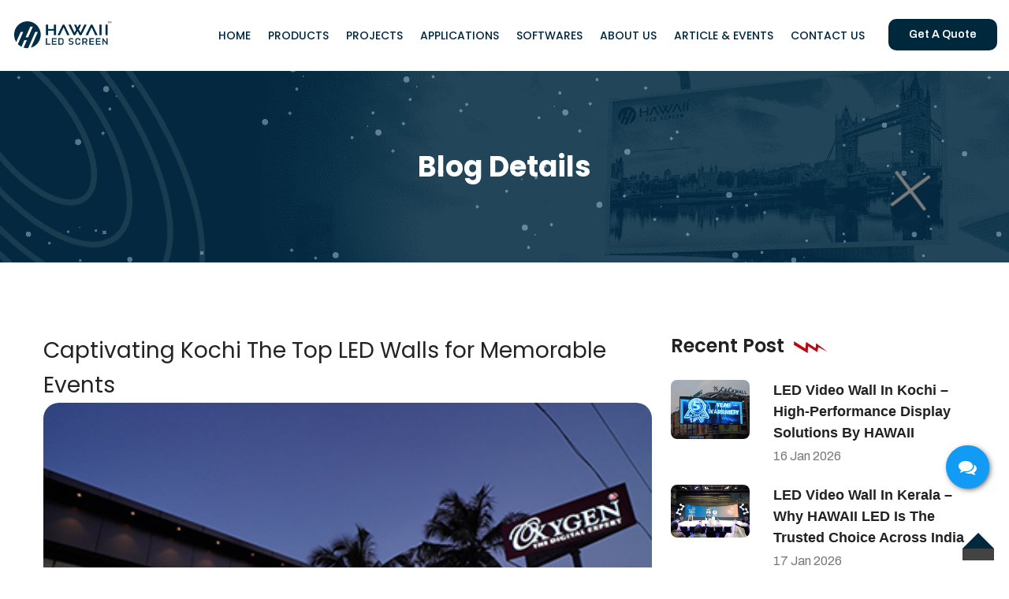

--- FILE ---
content_type: text/html; charset=UTF-8
request_url: https://www.hawaiiledscreen.com/blogdetails/top_LED_wall_in_Kochi-498
body_size: 54526
content:
<!DOCTYPE html>

<html>

<head>
    <meta charset="utf-8">

        <title>
        Hawaii LED Screen | LED Video Wall & Rental LED Screen India    </title>
    <meta name="Title"
        content="General" />
    <meta name="description"
        content="Hawaii">
    <meta name="Keyword"
        content="Hawaii" />
    <link rel="stylesheet" type="text/css" href="/external/css/style.css">
    <link rel="stylesheet" type="text/css" href="/external/css/responsive.css">
    <link href="/external/Public_HTML/css/bootstrap.css" rel="stylesheet">
    <link href="/external/Public_HTML/css/style.css" rel="stylesheet">
    <link href="/external/Public_HTML/css/responsive.css" rel="stylesheet">
    <link
        href="https://fonts.googleapis.com/css2?family=Archivo:wght@400;500;600;700&amp;family=Poppins:wght@300;400;500;600;700;800;900&amp;display=swap"
        rel="stylesheet">
    <link href="/external/Public_HTML/css/color-switcher-design.css" rel="stylesheet">
    <link rel="shortcut icon" href="/external/images/fav-icon/favicon.png" type="image/x-icon">
    <link rel="icon" href="/external/images/fav-icon/favicon.png" type="image/x-icon">
    <meta http-equiv="X-UA-Compatible" content="IE=edge">
    <meta name="viewport" content="width=device-width, initial-scale=1.0, maximum-scale=1.0, user-scalable=0">
    <meta name="google-site-verification" content="JMbxs6QaH4JwyI6GCjJPB_236miuX1josyMzL63utkQ" />

    <!-- Open graph tag -->
    <meta property="og:title" content="Hawaii LED Screen" />
    <meta property="og:image"
        content="https://hawaiiledscreen.com/external/images/led_display_screen_price_in_hyderabad.webp" />
    <meta property="og:site_name" content="Hawaii LED Screen" />
    <meta property="og:url" content="https://hawaiiledscreen.com" />
    <meta property="og:description"
        content="Compact LED displays of Smart LED Indoor Signage enhance your indoor advertising and our Smart LED Outdoor Signage G-Pro Series is your businesses go to digital signage for indoor usage." />
    <meta property="og:type" content="website" />
    <!------------------------>

    <script type="application/ld+json">
        {
            "@context": "https://schema.org",
            "@type": "Corporation",
            "name": "Hawaii LED Screen",
            "alternateName": "led video wall in india",
            "url": "https://www.hawaiiledscreen.com/",
            "logo": "https://www.hawaiiledscreen.com/external/images/led_display_screen_price_in_hyderabad.webp",
            "contactPoint": {
                "@type": "ContactPoint",
                "telephone": "+91 9207 304 222",
                "contactType": "sales",
                "areaServed": "IN",
                "availableLanguage": "en"
            },
            "sameAs": [
                "https://www.facebook.com/hawaiiled/",
                "https://in.linkedin.com/company/hawaii-led-india"
            ]
        }
    </script>

    <script type="text/javascript">
        (function (c, l, a, r, i, t, y) {
            c[a] = c[a] || function () {
                (c[a].q = c[a].q || []).push(arguments)
            };
            t = l.createElement(r);
            t.async = 1;
            t.src = "https://www.clarity.ms/tag/" + i;
            y = l.getElementsByTagName(r)[0];
            y.parentNode.insertBefore(t, y);
        })(window, document, "clarity", "script", "i8t3vlpafl");
    </script>

    <!-- Google Tag Manager -->
    <script>
        (function(w, d, s, l, i) {
            w[l] = w[l] || [];
            w[l].push({
                'gtm.start': new Date().getTime(),
                event: 'gtm.js'
            });
            var f = d.getElementsByTagName(s)[0],
                j = d.createElement(s),
                dl = l != 'dataLayer' ? '&l=' + l : '';
            j.async = true;
            j.src =
                'https://www.googletagmanager.com/gtm.js?id=' + i + dl;
            f.parentNode.insertBefore(j, f);
        })(window, document, 'script', 'dataLayer', 'GTM-K2TDQW9K');
    </script>
    <!-- End Google Tag Manager -->

</head>

<body class="hidden-bar-wrapper">

    <!-- Google Tag Manager (noscript) -->
    <noscript><iframe src="https://www.googletagmanager.com/ns.html?id=GTM-K2TDQW9K" height="0" width="0" style="display:none;visibility:hidden"></iframe></noscript>
    <!-- End Google Tag Manager (noscript) -->

    <div class="page-wrapper">

        <!-- <div class="preloader">
            <div class="box"></div>
        </div> -->

        <header class="main-header header-style-two">
            <!-- <div class="header-top top-header">
                <div class="container-fluid ">
                    <div class="row ">
                        <div class="col-md-12">
                            <div class="top-left pull-left">
                                <div class="text-white">
                                    <ul class="social-box-icon">
                                        <li><a target="_blank" href="https://www.facebook.com/hawaiiled/" class="fa fa-facebook-f"></a></li>
                                        <li><a target="_blank" href="https://www.linkedin.com/company/hawaii-led-india/" class="fa fa-linkedin"></a>
                                        </li>
                                        <li><a target="_blank" href="https://twitter.com/Hawaiiledindia" class="fa fa-twitter"></a></li>
                                        <li><a target="_blank" href="https://www.instagram.com/hawaiiledindia/?utm_medium=copy_link" class="fa fa-instagram"></a></li>
                                        <li><a target="_blank" href="https://www.google.com/search?q=hawaii+led+screen&rlz=1C1VDKB_enIN1021IN1021&oq=hawaii+led+screen&aqs=chrome.0.35i39j46i175i199i512j35i39j0i512l2j69i60l3.4197j0j7&sourceid=chrome&ie=UTF-8" class="fa fa-google"></a></li>
                                    </ul>
                                </div>
                            </div>
                            <div class="top-right pull-right">
                                <ul class="info-list">
                                    <li><span class="icon flaticon-maps-and-flags"></span> 40/365 A2, Ground Floor,
                                        Vattekunnam, Edappally, Kochi - 682024 </li>
                                    <li><span class="icon flaticon-big-envelope"></span><a href="mailto:info@hawaiiindia.com">info@hawaiiindia.com</a></li>
                                </ul>
                            </div>
                        </div>
                    </div>
                </div>
            </div> -->
            <div class="header-upper">
                <div class="auto-container-fluid clearfix">
                    <div class="pull-left logo-box">
                        <div class="logo"><a href="/led_video_wall_in_india"><img src="/external/images/main-logo.webp"
                                    alt="led_display_screen_price_in_hyderabad"
                                    longdesc="LED display screen prices in Hyderabad offering a range of options for businesses and individuals seeking dynamic visual solutions"
                                    title=""></a></div>
                    </div>
                    <div class="nav-outer clearfix">
                        <div class="mobile-nav-toggler"><span class="icon flaticon-menu"></span></div>
                        <nav class="main-menu navbar-expand-md short-menu">
                            <div class="navbar-header">
                                <button class="navbar-toggler" type="button" data-toggle="collapse"
                                    data-target="#navbarSupportedContent" aria-controls="navbarSupportedContent"
                                    aria-expanded="false" aria-label="Toggle navigation">
                                    <span class="icon-bar"></span>
                                    <span class="icon-bar"></span>
                                    <span class="icon-bar"></span>
                                </button>
                            </div>
                            <div class="navbar-collapse collapse clearfix" id="navbarSupportedContent">
                                <ul class="navigation clearfix">
                                    <li><a href="/led_video_wall_in_india">HOME</a> </li>
                                    <li class="dropdown has-mega-menu"><a href="/product">PRODUCTS</a>                                    
                                        <ul>
                                            <li><a href="/indoor_fixed">Commercial Display</a></li>
                                            <li><a href="/rental_led">Rental & Staging Cabinets</a></li>
                                            <li><a href="/video_processors">Nova Star Video Processors</a></li>
                                        </ul>
                                        <!-- <div>
                                            <div class="mega-menu-bar row clearfix">
                                                <div class="column col-lg-2 col-md-2 col-sm-12">
                                                    <a href="/hawaiibeeta">
                                                        <h3>Beta Series</h3>
                                                    </a>
                                                    <div>
                                                        <a href="/hawaiibeeta"><img
                                                                src="/external/Public_HTML/images/products/P3_led_wall_in_india.webp"
                                                                alt="P3_led_wall_in_india"
                                                                longdesc="Rental led screen in chennai,best led screen wedding stage in kerala"></a>
                                                    </div>
                                                </div>
                                                <div class="column col-lg-2 col-md-2 col-sm-12">
                                                    <a href="/hawaiiEwall">
                                                        <h3>E-WALL SERIES</h3>
                                                    </a>
                                                    <div>
                                                        <a href="/hawaiiEwall"><img
                                                                src="/external/Public_HTML/images/products/p-2.webp"
                                                                alt="Rental and fixed LED screen in Qatar"></a>
                                                    </div>
                                                </div>
                                                <div class="column col-lg-2 col-md-2 col-sm-12">
                                                    <a href="/hawaiiuhd">
                                                        <h3>UHD SERIES</h3>
                                                    </a>
                                                    <div>
                                                        <a href="hawaiiuhd"><img
                                                                src="/external/Public_HTML/images/products/p-3.webp"
                                                                alt="Best Rental and Fixed LED screen in kochi"></a>
                                                    </div>
                                                </div>
                                                <div class="column col-lg-2 col-md-2 col-sm-12">
                                                    <a href="/hawaiisigma">
                                                        <h3>SIGMA SERIES</h3>
                                                    </a>
                                                    <div>
                                                        <a href="/hawaiisigma"><img
                                                                src="/external/Public_HTML/images/products/best_quality_LED_screen_Display_Manufacturers_india.webp"
                                                                alt="best_quality_LED_screen_Display_Manufacturers_india"
                                                                longdesc="best led screen wall in Mumbai,led screen manufacturers in india,LED screen Display Manufacturers in india"></a>
                                                    </div>
                                                </div>
                                                <div class="column col-lg-2 col-md-2 col-sm-12">
                                                    <a href="/custom_products_shell">
                                                        <h3>SHELL SERIES </h3>
                                                    </a>
                                                    <div>
                                                        <a href="/custom_products_shell"><img
                                                                src="/external/Public_HTML/images/products/top_led_screen_wedding_stage_in_kerala.webp"
                                                                alt="top_led_screen_wedding_stage_in_kerala"
                                                                longdesc="LED screen Display Manufacturers in india,advertising led display screen in india,g pro series led in india"></a>
                                                    </div>
                                                </div>
                                                <div class="column col-lg-2 col-md-2 col-sm-12">
                                                    <a href="/indoor_hq_series">
                                                        <h3>HQ series </h3>
                                                    </a>
                                                    <div>
                                                        <a href="/indoor_hq_series"><img
                                                                src="/external/Public_HTML/images/products/top_8x12_led_screen_price_india.webp"
                                                                alt="top_8x12_led_screen_price_india"
                                                                longdesc="Novastar vx1 prices India,Best Led dance floor india,led video wall tamilnadu,8x12 led screen price india"></a>
                                                    </div>
                                                </div>
                                                <div class="column col-lg-2 col-md-2 col-sm-12">
                                                    <a href="/outdoor_fixed_prime">
                                                        <h3>prime series </h3>
                                                    </a>
                                                    <div>
                                                        <a href="/outdoor_fixed_prime"><img
                                                                src="/external/Public_HTML/images/products/top_8x12_led_wall_india.webp"
                                                                alt="top_8x12_led_wall_india"
                                                                longdesc="outdoor led screen in kochi,P3 led wall price in india 8x12 led screen price in india,8x12 led wall price in india"></a>
                                                    </div>
                                                </div>
                                                <div class="column col-lg-2 col-md-2 col-sm-12">
                                                    <a href="/rental_led_alpha">
                                                        <h3>Alpha series </h3>
                                                    </a>
                                                    <div>
                                                        <a href="/rental_led_alpha"><img
                                                                src="/external/Public_HTML/images/products/top_Rental_led_screen_chennai.webp"
                                                                alt="top_Rental_led_screen_chennai"
                                                                longdesc="Rental led screen in chennai,best led screen wedding stage in kerala"></a>
                                                    </div>
                                                </div>
                                                <div class="column col-lg-2 col-md-2 col-sm-12">
                                                    <a href="/rental_led_glados">
                                                        <h3>Glados series</h3>
                                                    </a>
                                                    <div>
                                                        <a href="/rental_led_glados"><img
                                                                src="/external/Public_HTML/images/products/top_led_screen_wedding_stage_kerala.webp"
                                                                alt=""></a>
                                                    </div>
                                                </div>
                                                <div class="column col-lg-2 col-md-2 col-sm-12">
                                                    <a href="/rental_led_gpro">
                                                        <h3>G - pro series </h3>
                                                    </a>
                                                    <div>
                                                        <a href="/rental_led_gpro"><img
                                                                src="/external/Public_HTML/images/products/quality_led_screen_wedding_stage_in_kerala.webp"
                                                                alt="quality_led_screen_wedding_stage_in_kerala"
                                                                longdesc="outdoor led screen in kochi,P3 led wall price in india 8x12 led screen price in india,8x12 led wall price in india"></a>
                                                    </div>
                                                </div>
                                                <div class="column col-lg-2 col-md-2 col-sm-12">
                                                    <a href="/custom_products_optimus">
                                                        <h3>OPTIMUS SERIES </h3>
                                                    </a>
                                                    <div>
                                                        <a href="/custom_products_optimus"><img
                                                                src="/external/Public_HTML/images/products/best_quality_8x12_led_wall_chennai.webp"
                                                                alt="best_quality_8x12_led_wall_chennai"
                                                                longdesc="outdoor led screen in kochi,P3 led wall price in india 8x12 led screen price in india,8x12 led wall price in india"></a>
                                                    </div>
                                                </div>
                                                <div class="column col-lg-2 col-md-2 col-sm-12">
                                                    <a href="/custom_products_luvia">
                                                        <h3>LUVIA SERIES
                                                        </h3>
                                                    </a>
                                                    <div>
                                                        <a href="/custom_products_luvia"><img
                                                                src="/external/Public_HTML/images/products/top_P2_Led_wall_INDIA.webp"
                                                                alt="top_P2_Led_wall_INDIA"
                                                                longdesc="best led screen wall in Mumbai,led screen manufacturers in india,LED screen Display Manufacturers in india"></a>
                                                    </div>
                                                </div>
                                            </div>
                                        </div> -->
                                    </li>
                                    <li class="dropdown"><a href="/rental_Led_Screen_in_india">PROJECTS</a>
                                        <ul>
                                            <li><a href="/rental_Led_Screen_in_india">Images</a></li>
                                            <li><a href="/Led_wall_price_in_kochi">Videos</a></li>
                                        </ul>
                                    </li>
                                    <li class="dropdown"><a href="#"> APPLICATIONS</a>

                                        <ul>
                                            <li><a href="/outdoor_led_screen_in_kochi">Rental & Staging </a></li>
                                            <li><a href="/led_screen_in_kerala">Conferences</a></li>
                                            <li><a href="/led_display_screen_price_in_hyderabad">Exhibitions</a></li>
                                            <li><a href="/led_screen_price_in_telangana">Fixed project studio floor</a>
                                            </li>
                                            <li><a href="/Novastar_vx1_prices_in_India">Meeting rooms</a></li>
                                            <li><a href="/Best_Led_dance_floor_in_india">Sports</a></li>
                                            <li><a href="/led_video_wall_in_tamilnadu">Education</a></li>
                                            <li><a href="/8x12_led_screen_price_in_india">Health care</a></li>
                                            <li><a href="/8x12_led_wall_in_india">Outdoor advertisement</a></li>
                                            <li><a href="/Rental_led_screen_in_chennai">3d led wall</a></li>
                                            <li><a href="/best_led_screen_wedding_stage_in_kerala">Control room </a>
                                            </li>
                                            <li><a href="/8x12_led_wall_in_chennai">Creative display</a></li>
                                            <li><a href="/P2_Led_wall_IN_INDIA">Indoor advertisement</a></li>
                                            <li><a href="/top_P3_led_wall_in_india">Worship center</a></li>
                                            <li><a href="/best_led_screen_wall_in_Mumbai">Display standee</a></li>
                                            <li><a href="/led_screen_manufacturers_in_india">Retail</a></li>
                                        </ul>
                                    </li>
                                    <li><a href="/LED_screen_Display_Manufacturers_in_india">SOFTWARES </a> </li>
                                    <li class="dropdown"><a href="/advertising_led_display_screen_in_india">ABOUT US
                                        </a>
                                        <ul>
                                            <li><a href="/advertising_led_display_screen_in_india">About Us</a></li>
                                            <li><a href="/g_pro_series_led_in_india">R&D and Manufacturing</a></li>
                                            <li><a href="/outdoor_led_screen_kochi">Certificates & Honor</a></li>
                                            <li><a href="/led_display_screen_price_hyderabad">Career </a> </li>
                                        </ul>
                                    </li>
                                    <li><a href="/led_screen_price_telangana">ARTICLE & EVENTS </a> </li>
                                    <li class="dropdown"><a href="/Novastar_vx1_prices_India">CONTACT US </a>
                                        <ul>
                                            <li><a href="/Novastar_vx1_prices_India">Corporate Office</a></li>
                                            <li><a href="/Best_Led_dance_floor_india">Contact & Global Offices</a></li>
                                        </ul>
                                    </li>
                                </ul>
                            </div>
                        </nav>
                        <div class="outer-box clearfix">
                            <div class="btn-box">
                                <a href="/led_video_wall_in_india#home-contact" class="theme-btn btn-quote"><span
                                        class="txt">Get A
                                        Quote</span></a>
                            </div>
                        </div>
                    </div>
                </div>
            </div>
            <div class="sticky-header">
                <div class="auto-container-fluid clearfix">
                    <div class="logo pull-left">
                        <a href="/led_video_wall_in_india" title=""><img src="/external/images/main-logo.webp"
                                alt="led_display_screen_price_in_hyderabad"
                                longdesc="LED display screen prices in Hyderabad offering a range of options for businesses and individuals seeking dynamic visual solutions"
                                title=""></a>
                    </div>
                    <div class="pull-right">
                        <nav class="main-menu"> </nav>
                        <div class="outer-box clearfix">
                            <div class="btn-box">
                                <a href="/led_video_wall_in_india#home-contact" class="theme-btn btn-style-two"><span
                                        class="txt">Get A
                                        Quote</span></a>
                            </div>
                        </div>
                    </div>
                </div>
            </div>
            <div class="mobile-menu">
                <div class="menu-backdrop"></div>
                <div class="close-btn"><span class="icon flaticon-multiply"></span></div>
                <nav class="menu-box">
                    <div class="nav-logo"><a href="/led_video_wall_in_india"><img
                                src="/external/images/led_display_screen_price_in_hyderabad.webp"
                                alt="led_display_screen_price_in_hyderabad"
                                longdesc="LED display screen prices in Hyderabad offering a range of options for businesses and individuals seeking dynamic visual solutions"
                                title=""></a></div>
                    <div class="menu-outer"> </div>
                </nav>
            </div>
        </header><style>
    .blogdetails_title {
        font-size: 1.75rem;
    }
</style>

<section class="page-title" style="background-image: url(/external/images/background/pattern-16.png)">
    <div class="pattern-layer-one" style="background-image: url(/external/images/main-slider/pattern-1.png)"></div>
    <div class="pattern-layer-two" style="background-image: url(/external/images/background/pattern-17.png)"></div>
    <div class="pattern-layer-four" style="background-image: url(/external/images/icons/cross-icon.png)"></div>
    <div class="auto-container">
        <h2>Blog Details</h2>
        <!-- <ul class="page-breadcrumb">
            <li><a href="/led_video_wall_in_india">home</a></li>
            <li>Events</li>
        </ul> -->
    </div>
</section>


<!-- Sidebar Page Container -->
<div class="sidebar-page-container">
    <div class="auto-container">
        <div class="row clearfix">

            <!-- Content Side -->
            <div class="content-side col-lg-8 col-md-12 col-sm-12">
                <!-- News Detail -->
                <div class="news-detail">
                    <div class="inner-box">
                        <h1 class="blogdetails_title">Captivating Kochi The Top LED Walls for Memorable Events</h1>
                        <div class="image">
                            <img src="https://www.hawaiiledscreen.com/dynamic/Blog/top_LED_wall_in_Kochi.jpg" alt="top_LED_wall_in_Kochi" />
                        </div>
                        <div class="lower-content">
                            <ul class="post-meta">
                                <!-- <li><span class="icon fa fa-user"></span> Pablo Villalpando</li> -->
                                <li><span class="icon fa fa-calendar"></span>Posted On 09  <span> Apr </span> <span> 2024 </li>
                            </ul>
                            <div class="post-share-options">
                                <div class="post-share-inner clearfix">
                                    <div class="pull-left ">
                                        <p class="" style="color:blue;font-size:15px">#ledvideowall  #rentalledScreen #advertisingleddisplay #outdoorledscreenkochi #ledscreenkerala  #leddisplay #leddisplayscreen #leddancefloor #toprentalledscreen  #8x12ledwallsindia #8x12ledwallschennai  #ledweddingstage  #fixedledscreenkochi #videoledwallstamilnadu  #LedwallKerala #topgproseries #bestledscreenmanufacturers #ledwallsupplierBanglore #advertisingleddisplay  #videowallmanufactures #P3ledwallsmanufactures #bestP3ledwalls #ledscreenservice #topvideoledwalls #indoorledvideowall #outdoorledwall #outdoorledwallkochi #ledwallsupplierHyderabad #leddisplaymanufacturescalicut #ledvideowallcalicut #ledwallKochi</p>
                                    </div>
                                </div>
                            </div>
                            <p class="text-dark desc-h2"><p style="text-align:justify">When tradition meets modernity, the demand for amazing visual experiences has never been greater. LED walls have developed as an essential part of event technology, transforming meetings into immersive spectacles that leave an indelible impact on guests. &nbsp;some of the <a href="https://www.hawaiiledscreen.com/">top LED wall&nbsp;in Kochi</a>, exhibiting their unique features, spectacular displays, and capacity to take events to new heights. From corporate conferences to cultural festivals, these LED walls create memorable moments in Kochi&#39;s thriving events industry. Join us as we explore the world of dazzling LED walls, which make every event in Kochi really unforgettable.</p>

<p style="text-align:justify">Rising high and commanding attention, the Hawaii Special LED wall has a large display area that captivates viewers with its brilliant colors and crisp clarity. Whether displaying dynamic presentations, dazzling graphics, or live video feeds, <a href="https://www.hawaiiledscreen.com/">top LED wall in Kochi</a>&nbsp;crystal clear images that brings viewers to the center of the action.</p>

<p style="text-align:justify">The Hawaii Special LED wall stands out for its versatility and applicability to a variety of event situations. Whether it&#39;s an outdoor concert, a corporate meeting, or a cultural festival, this LED wall transforms any space into a stunning visual spectacle. Its weatherproof design guarantees dependable operation even in difficult outdoor conditions, making it a popular choice for events all year.</p>

<p style="text-align:justify">Hawaii&#39;s E-Wall Series is a dynamic collection of digital walls designed to fulfill the different needs of event organizers, advertising, and companies <a href="https://www.hawaiiledscreen.com/">in Kochi</a>. Hawaii offers a variety of E-Wall Series alternatives, each adapted to specific needs and tastes.</p>

<p style="text-align:justify">E-Wall Pro: The E-Wall Pro is designed for larger events and locations that require high quality visual experiences. <a href="https://www.hawaiiledscreen.com/">Top LED wall in Kochi</a>&nbsp;,&nbsp;E-Wall Pro, with its large display size and innovative capabilities like seamless interaction with audiovisual equipment and real-time content updates, creates the ideal environment for immersive and fascinating presentations, concerts, and exhibitions.</p>

<p style="text-align:justify">E-Wall Flex: For events that require flexibility and adaptation, the E-Wall Flex provides a configurable solution that can be tailored to different situations and needs. Whether it&#39;s curved displays for a dynamic stage background or modular panels for creative installations, the E-Wall Flex allows event organizers to express their creativity and create unforgettable visual experiences <a href="https://www.hawaiiledscreen.com/">in Kochi</a>.</p>

<p style="text-align:justify">E-Wall Outdoor: The E-Wall Outdoor is built to endure the elements and is ideal for outdoor events and advertising campaigns <a href="https://www.hawaiiledscreen.com/">in Kochi</a>. With the weather-resistant construction and long-lasting materials, the E-Wall outside provides dependable performance even in difficult outside situations, guaranteeing that messages and graphics are seen and heard rain or shine.</p>

<p style="text-align:justify">The Hawaii Special LED Wall exemplifies the competence and artistry of <a href="https://www.hawaiiledscreen.com/">top LED wall in Kochi</a>. Created by industry leading manufacturers committed to pushing the limits of visual technology, this unique aspect shows the quality and creativity that are associated with Kerala industrial expertise.</p>

<p style="text-align:justify">More Visible Effect: The <a href="https://www.hawaiiledscreen.com/">top LED wall in Kochi</a>, known for its amazing size and brilliant images, transforms any event into a captivating spectacle. Its high-resolution display ensures clarity and sharpness, drawing the audience in and immersing them in the subject being displayed.</p>

<p style="text-align:justify">Flexibility and Adaptability: Whether it is a corporate conference, a cultural festival, or a live concert, the <a href="https://www.hawaiiledscreen.com/">top LED wall in Kochi</a>&nbsp;adapts perfectly into any environment or event style. Its adaptability enables event organizers to customize the content produced to the exact theme and needs of each occasion.</p>

<p style="text-align:justify">Brand Visibility and Recognition: For corporate events and advertising campaigns, the <a href="https://www.hawaiiledscreen.com/">LED wall in Kochi</a>&nbsp;is an effective branding tool that increases brand exposure and recognition. Its imposing presence guarantees that brands are vividly shown, leaving an impression on audiences and increasing brand memory.</p>

<p style="text-align:justify">Viewer Participation: The stunning graphics on the <a href="https://www.hawaiiledscreen.com/">top&nbsp;LED wall in Kochi</a>&nbsp;capture and engage viewers, creating a memorable and immersive experience. Whether it&#39;s dynamic presentations, interactive information, or live video feeds, the LED wall captivates and promotes audience participation.</p>

<p style="text-align:justify">In brief, the Hawaii Special LED Wall, created by the top LED screen manufacturers <a href="https://www.hawaiiledscreen.com/">in Kerala</a>, is extremely important in Kochi&#39;s event scene. Its capacity to alter venues, increase visual impact, and engage audiences emphasizes the importance and value of investing in high quality LED display technology for outstanding event experiences.</p></p>
                            <!-- Post Share Options-->
                                                            <div class="sidebar">
                                    <div class="sidebar-widget popular-tags">
                                        <div class="sidebar-title">
                                            <h4>Tags</h4>
                                        </div>
                                        <div class="widget-content">
                                                                                            <a href="/tagdetails/led-video-wall-in-india-2">led-video-wall-in-india</a>
                                                                                            <a href="/tagdetails/rental-Led-Screen-in-india-3">rental-Led-Screen-in-india</a>
                                                                                            <a href="/tagdetails/outdoor-led-screen-in-kochi-12">outdoor-led-screen-in-kochi</a>
                                                                                            <a href="/tagdetails/led wall manufacture in kerala-28">led wall manufacture in kerala</a>
                                                                                            <a href="/tagdetails/best led screen in Kochi-55">best led screen in Kochi</a>
                                                                                            <a href="/tagdetails/best led screen wall in Kochi-52">best led screen wall in Kochi</a>
                                                                                            <a href="/tagdetails/best P3 led wall in Kochi-51">best P3 led wall in Kochi</a>
                                                                                            <a href="/tagdetails/best P2 Led walls in Kerala-50">best P2 Led walls in Kerala</a>
                                                                                            <a href="/tagdetails/top led wall in kochi-34">top led wall in kochi</a>
                                                                                            <a href="/tagdetails/best led wall price in kochi-33">best led wall price in kochi</a>
                                                                                            <a href="/tagdetails/led wall supplier in kochi-39">led wall supplier in kochi</a>
                                                                                    </div>
                                    </div>
                                </div>
                            
                        </div>
                    </div>
                </div>
            </div>

            <!-- Sidebar Side -->
            <div class="sidebar-side col-lg-4 col-md-12 col-sm-12">
                <aside class="sidebar sticky-top">
                    <div class="sidebar-widget popular-posts">
                        <div class="sidebar-title">
                            <h4>Recent Post</h4>
                        </div>
                        <div class="widget-content">

                                                                <article class="post">
                                        <figure class="post-thumb"><img src="/dynamic/Blog/best_led_wall_in_india.jpg" alt=""><a href="/blogdetails/LED-Video-Wall-in-Kochi-High-Performance-Display-Solutions-by-HAWAII-839" class="overlay-box"><span class="icon fa fa-link"></span></a></figure>
                                        <div class="text"><a href="/blogdetails/LED-Video-Wall-in-Kochi-High-Performance-Display-Solutions-by-HAWAII-839">LED Video Wall in Kochi – High-Performance Display Solutions by HAWAII</a></div>
                                        <div class="post-info"> 16  <span> Jan </span> <span> 2026 </div>
                                    </article>
                                                                <article class="post">
                                        <figure class="post-thumb"><img src="/dynamic/Blog/Meeting Room Image.jpg" alt=""><a href="/blogdetails/Why-HAWAII-LED-Is-the-Trusted-Choice-Across-India-838" class="overlay-box"><span class="icon fa fa-link"></span></a></figure>
                                        <div class="text"><a href="/blogdetails/Why-HAWAII-LED-Is-the-Trusted-Choice-Across-India-838">LED Video Wall in Kerala – Why HAWAII LED Is the Trusted Choice Across India</a></div>
                                        <div class="post-info"> 17  <span> Jan </span> <span> 2026 </div>
                                    </article>
                                                                <article class="post">
                                        <figure class="post-thumb"><img src="/dynamic/Blog/best_led_screen_in_kerala.jpg" alt=""><a href="/blogdetails/Why-Hawaii-Delivers-the-Top-Outdoor-LED-Walls-Service-in-India-837" class="overlay-box"><span class="icon fa fa-link"></span></a></figure>
                                        <div class="text"><a href="/blogdetails/Why-Hawaii-Delivers-the-Top-Outdoor-LED-Walls-Service-in-India-837">LED Screen Service in India – Why Hawaii Delivers the Top Outdoor LED Walls Service in India</a></div>
                                        <div class="post-info"> 15  <span> Jan </span> <span> 2026 </div>
                                    </article>
                                                                <article class="post">
                                        <figure class="post-thumb"><img src="/dynamic/Blog/top_P3_led_wall_in_kerala.png" alt=""><a href="/blogdetails/Trusted-LED-Display-Supplier-in-Bangalore-for-High-Impact-Visual-Solutions-836" class="overlay-box"><span class="icon fa fa-link"></span></a></figure>
                                        <div class="text"><a href="/blogdetails/Trusted-LED-Display-Supplier-in-Bangalore-for-High-Impact-Visual-Solutions-836">Trusted LED Display Supplier in Bangalore for High-Impact Visual Solutions</a></div>
                                        <div class="post-info"> 13  <span> Jan </span> <span> 2026 </div>
                                    </article>
                                                                <article class="post">
                                        <figure class="post-thumb"><img src="/dynamic/Blog/best_led_video_wall_in_India.jpg" alt=""><a href="/blogdetails/Top-LED-Video-Wall-Solutions-in-Kerala-India-835" class="overlay-box"><span class="icon fa fa-link"></span></a></figure>
                                        <div class="text"><a href="/blogdetails/Top-LED-Video-Wall-Solutions-in-Kerala-India-835">Top LED Video Wall Solutions in Kerala & India – Hawaii LED Screen</a></div>
                                        <div class="post-info"> 09  <span> Jan </span> <span> 2026 </div>
                                    </article>
                                                    </div>

                    </div>
                </aside>
            </div>

        </div>
    </div>
</div>
<footer class="footer-style-two"
    style="background-color: #e5e5e5; background-image: url(/external/images/background/map-pattern-2.png)">
    <div class="auto-container">
        <div class="widgets-section">
            <div class="row clearfix">
                <div class="big-column col-lg-7 col-md-12 col-sm-12">
                    <div class="row clearfix">
                        <div class="footer-column col-lg-5 col-md-6 col-sm-12">
                            <div class="footer-widget logo-widget">
                                <div class="logo">
                                    <a href="/led_video_wall_in_india"><img src="/external/images/main-logo.webp"
                                            alt="led_display_screen_price_in_hyderabad"
                                            longdesc="LED display screen prices in Hyderabad offering a range of options for businesses and individuals seeking dynamic visual solutions" /></a>
                                </div>
                                <div class="text pt-3 pb-3">
                                    <img src="/external/images/logo/Best_rental_Led_Screen_in_india.png"
                                        alt="Best_rental_Led_Screen_in_india"
                                        longdesc="outdoor led screen in kochi,P3 led wall price in india 8x12 led screen price in india,8x12 led wall price in india"
                                        class="img-fluid" width="80%">
                                </div>
                                <!-- <div class="text">Hawaii LED is a professionally managed organisation head
                                    quartered at South India dealing with LED Screen manufacturing sales,
                                    service and rentals.</div> -->
                            </div>
                        </div>
                        <div class="footer-column col-lg-7 col-md-6 col-sm-12">
                            <div class="footer-widget links-widget">
                                <h4>Quicky links</h4>
                                <div class="row clearfix">
                                    <div class="column col-lg-6 col-md-6 col-sm-12">
                                        <ul class="list-link-two">
                                            <li><a href="/product">PRODUCTS</a></li>
                                            <li><a href="/led_screen_price_telangana">ARTICLE & EVENTS</a></li>
                                            <li><a href="/LED_screen_Display_Manufacturers_in_india">SOFTWARES</a>
                                            </li>
                                            <li><a href="/rental_Led_Screen_in_india">PROJECTS</a></li>
                                        </ul>
                                    </div>
                                    <div class="column col-lg-6 col-md-6 col-sm-12">
                                        <ul class="list-link-two">
                                            <li><a href="/led_display_screen_price_hyderabad">CAREER</a></li>
                                            <li><a href="#">DOWNLOADS </a></li>
                                            <li><a href="#">GET A QUOTE</a></li>
                                            <li><a href="/blog_page">BLOG</a></li>
                                        </ul>
                                    </div>
                                </div>
                            </div>
                        </div>
                    </div>
                </div>
                <div class="big-column col-lg-5 col-md-12 col-sm-12">
                    <div class="row clearfix">
                        <div class="footer-column col-lg-6 col-md-6 col-sm-12">
                            <div class="footer-widget contact-info-widget">
                                <h4>Contact us</h4>
                                <div class="widget-content">
                                    <ul>
                                        <li>
                                            <span class="icon flaticon-phone-call"></span>
                                            <a href="tel:+917356695559">+91 7356695559</a>
                                        </li>
                                        <li>
                                            <span class="icon flaticon-phone-call"></span>
                                            <a href="tel:+91 79940 08813‬">+91 7994008813‬</a>
                                        </li>
                                        <li>
                                            <span class="icon flaticon-phone-call"></span>
                                            <a href="tel:+91 79940 09935‬">+91 7994009935‬</a>
                                                </a>
                                            </a>
                                        </li>
                                        <li>
                                            <span class="icon flaticon-email"></span>
                                            <a href="mailto:info@hawaiiindia.com"> info@hawaiiindia.com</a>
                                        </li>
                                        <li>
                                            <span class="icon flaticon-email"></span>
                                            <a href="sales@hawaiiindia.com"> sales@hawaiiindia.com</a>
                                        </li>
                                    </ul>
                                </div>
                            </div>
                        </div>
                        <div class="footer-column col-lg-5 col-md-6 col-sm-12">
                            <div class="footer-widget app-widget">
                                <h4>Follow Us</h4>
                                <ul class="social-icon">
                                    <li><a target="_blank" href="https://www.facebook.com/hawaiiled/"
                                            class="fa fa-facebook-f"> facebook</a> </li>
                                    <li><a target="_blank"
                                            href="https://www.linkedin.com/company/hawaiiled/posts/?feedView=all"
                                            class="fa fa-linkedin"> Linkedin</a>
                                    </li>
                                    <li><a target="_blank" href="https://twitter.com/Hawaiiledindia"
                                            class="fa fa-twitter"> Twitter</a>
                                    </li>
                                    <li><a target="_blank"
                                            href="https://www.instagram.com/hawaiiledscreen_/"
                                            class="fa fa-instagram"> Instagram</a> </li>
                                    <li><a target="_blank"
                                            href="https://www.google.com/search?q=hawaii+led+screen&rlz=1C1VDKB_enIN1021IN1021&oq=hawaii+led+screen&aqs=chrome.0.35i39j46i175i199i512j35i39j0i512l2j69i60l3.4197j0j7&sourceid=chrome&ie=UTF-8"
                                            class="fa fa-google"> Google</a></li>
                                </ul>
                            </div>
                        </div>
                    </div>
                </div>
            </div>
        </div>
    </div>
    <div class="footer-bottom">
        <div class="auto-container">
            <div class="row clearfix">
                <div class="copyright-column col-lg-6 col-md-12 col-sm-12">
                    <div class="copyright">© 2025, Hawaii India. All Rights Reserved | Terms & Conditions |
                        Privacy Policy</div>
                </div>
                <div class="nav-column col-lg-6 col-md-12 col-sm-12">
                    <ul>
                        <li><a href="#">Privacy</a></li>
                        <li><a href="#">FAQs</a></li>
                        <li><a href="#">Account</a></li>
                    </ul>
                </div>
            </div>
        </div>
    </div>
</footer>

</div>

<div class="back-to-top scroll-to-target show-back-to-top" data-target="html">TOP</div>

<div id="sy-whatshelp">
    <div class="sywh-services">
        <a href="https://wa.me/+917994008813" class="whatsapp" data-tooltip="WhatsApp" data-placement="left"
            target="_blank">
            <i class="fa fa-whatsapp"></i>
        </a>
        <a href="tel:+917994008813" class="call" data-tooltip="Call" data-placement="left">
            <i class="fa fa-phone"></i>
        </a>
        <a href="mailto:info@hawaiiindia.com" class="mail" data-tooltip="mail" data-placement="left">
            <i class="fa fa-envelope"></i>
        </a>
    </div>
    <a class="sywh-open-services">
        <i class="fa fa-comments"></i>
        <i class="fa fa-times"></i>
    </a>
</div>

<!-- ✅ JS optimized for non-blocking load -->
<script src="/external/js/jquery.js" defer></script>
<script src="/external/js/popper.min.js" defer></script>
<script src="/external/js/bootstrap.min.js" defer></script>
<script src="/external/js/jquery.mCustomScrollbar.concat.min.js" defer></script>
<script src="/external/js/jquery.fancybox.js" defer></script>
<script src="/external/js/appear.js" defer></script>
<script src="/external/js/parallax.min.js" defer></script>
<script src="/external/js/tilt.jquery.min.js" defer></script>
<script src="/external/js/jquery.paroller.min.js" defer></script>
<script src="/external/js/owl.js" defer></script>
<script src="/external/js/wow.js" defer></script>
<script src="/external/js/mixitup.js" defer></script>
<script src="/external/js/nav-tool.js" defer></script>
<script src="/external/js/jquery-ui.js" defer></script>
<script src="/external/js/script.js" defer></script>
<script src="/external/js/color-settings.js" defer></script>

<script defer>
jQuery(function ($) {
    $('a.sywh-open-services').click(function () {
        if ($('.sywh-services').hasClass('active')) {
            $('.sywh-services').removeClass('active');
            $('a.sywh-open-services i.fa-times').hide();
            $('a.sywh-open-services i.fa-comments').show();
            $('a.sywh-open-services').removeClass('data-tooltip-hide');
            $('.sywh-services a').each(function (i) { $(this).delay(i * 100).fadeOut(); });
        } else {
            $('.sywh-services').addClass('active');
            $('a.sywh-open-services i.fa-comments').hide();
            $('a.sywh-open-services i.fa-times').show();
            $('a.sywh-open-services').addClass('data-tooltip-hide');
            $($('.sywh-services a').get().reverse()).each(function (i) { $(this).delay(i * 100).fadeIn(); });
        }
    });
});
</script>


</body>

</html>

--- FILE ---
content_type: text/css
request_url: https://www.hawaiiledscreen.com/external/css/style.css
body_size: 61404
content:
@import url(https://fonts.googleapis.com/css2?family=Poppins:ital,wght@0,100;0,200;0,300;0,400;0,500;0,600;0,700;0,800;0,900;1,100;1,200;1,300;1,400;1,500;1,600;1,700;1,800;1,900&display=swap);@import url(../vendor/bootstrap/css/bootstrap.min.css);@import url(../vendor/Camera-master/css/camera.css);@import url(../vendor/menu/dist/css/slimmenu.css);@import url(../fonts/font-awesome/css/font-awesome.min.css);@import url(../vendor/owl-carousel/owl.carousel.css);@import url(../vendor/owl-carousel/owl.theme.css);@import url(../vendor/WOW-master/css/libs/animate.css);@import url(../fonts/icon/font/flaticon.css);@import url(../vendor/fancybox/dist/jquery.fancybox.min.css);@import url(../vendor/language-switcher/polyglot-language-switcher.css);@import url(../vendor/sanzzy-map/dist/snazzy-info-window.min.css);#sy-whatshelp .sywh-services a, #sy-whatshelp a.sywh-open-services i.fa-times, .scroll-top, .theme-menu-wrapper .right-widget .search-option .dropdown-toggle:after {display: none }#mega-menu-holder ul.dropdown li a:before, #theme-main-banner .camera_pag .camera_pag_ul li>span, .accordion-one .panel-group .panel-heading a:before, .blog-details .share-option li a, .blog-sidebar .sidebar-archives ul li a, .blog-sidebar .sidebar-categories ul li a, .blog-sidebar .sidebar-tags ul li a, .core-values .single-value-block .image-box .overlay, .header-one .theme-menu-wrapper .right-widget .social-icon li a, .header-one .top-header .address-wrapper .quotes a, .header-two .top-header .social-icon li a, .our-blog .single-blog .post-meta .read-more, .our-case .single-case-block .hover-content, .our-case .single-case-block .hover-content .text .details, .our-team .team-member .overlay, .our-team .team-member .overlay .hover-content ul li a, .our-team .team-member .text, .owl-theme .owl-dots .owl-dot span, .project-details .project-details-sidebar .social-icon li a, .service-style-one .single-service, .service-style-one .single-service .text, .shop-details .product-review-tab .nav-tabs .nav-link, .shop-page .single-product .image-box, .shop-page .single-product .product-name .add-to-cart, .shop-page .single-product .product-name .add-to-cart a, .shop-page .single-product .product-name .price, .theme-button-one, .theme-footer-one .bottom-footer ul li a, .theme-footer-one .top-footer .footer-list ul li a, .theme-footer-two .logo-widget .social-icon li a, .theme-footer-two .top-footer .footer-list ul li a, .theme-pagination ul li a, .theme-sidebar-one .service-categories ul li a, .top-feature .main-content, .tran3s, h2 a, h3 a, h4 a, h5 a, h6 a, input, textarea {transition: .3s ease-in-out }.scroll-top {width: 25px;height: 25px;position: fixed;bottom: 10px;right: 5px;z-index: 99;text-align: center;color: #fff;font-size: 18px;cursor: pointer;border-radius: 3px }.scroll-top:after {position: absolute;z-index: -1;content: '';top: 100%;left: 5%;height: 10px;width: 90%;opacity: 1;background: radial-gradient(ellipse at center, rgb(0 0 0 / .25) 0, #fff0 80%) }@font-face {font-family: font-awesome;src: url(../fonts/font-awesome/fonts/fontawesome-webfont.ttf);src: url(../fonts/font-awesome/fonts/fontawesome-webfont.eot), url(../fonts/font-awesome/fonts/fontawesome-webfont.woff2) format('woff2'), url(../fonts/font-awesome/fonts/fontawesome-webfont.woff) format('woff'), url(../fonts/font-awesome/fonts/fontawesome-webfont.svg) format('svg') }body {font-family: 'Poppins', sans-serif;font-weight: 400;color: #555;font-size: 18px;position: relative }.shop-details .product-details .product-info .order-box li:first-child, .single-counter-box .number, .theme-form-one .theme-button-one, .theme-menu-wrapper .right-widget .cart-icon a span, body a, h1, h2, h3, h4, h5, h6 {font-family: 'Nunito Sans', sans-serif }h1, h2 {font-weight: 900 }.main-page-wrapper {overflow-x: hidden }h1, h2, h3, h4, h5, h6, p, ul {margin: 0;padding: 0 }h1, h2, h3, h4, h5, h6 {color: #232323 }h1 {font-size: 60px;line-height: 70px }h2 {font-size: 38px }h3 {font-size: 32px;font-weight: 700 }h4 {font-size: 24px;font-weight: 700 }h5 {font-size: 22px;font-weight: 700 }h6 {font-size: 20px;font-weight: 400 }p {line-height: 27px }ul {list-style-type: none }body a {text-decoration: none;color: #232323;display: inline-block }a:focus, a:hover, a:visited {text-decoration: none;outline: 0 }img {max-width: 100%;display: block }button {border: none;outline: 0;box-shadow: none;display: block;padding: 0;cursor: pointer }button:focus {outline: 0 }input, textarea {outline: 0;box-shadow: none }.section-spacing {margin-bottom: 120px }.m-top0 {margin-top: 0 !important }.m-bottom0 {margin-bottom: 0 !important }.p-bottm0 {padding-bottom: 0 !important }.no-border {border: none !important }#theme-main-banner .camera_caption .theme-button-one, #theme-main-banner .camera_caption h1, .about-compnay .mission-goal li .icon, .blog-details .share-option .social-icon li a:hover, .blog-details .share-option .tag-meta li a:hover, .blog-sidebar .sidebar-archives ul li a:hover, .blog-sidebar .sidebar-categories ul li a:hover, .blog-sidebar .sidebar-recent-post li .post a:hover, .callout-banner .theme-button-one, .core-values .single-value-block .image-box .overlay a, .core-values .single-value-block:hover .text h5 a, .faq-page .panel-group .panel-heading h6 a:before, .faq-section .wrapper .img-box .play, .header-one .top-header .address-wrapper .address .icon, .header-one .top-header .address-wrapper .quotes a, .header-two #mega-menu-holder>ul>li.active>.sub-toggle, .header-two #mega-menu-holder>ul>li.active>a, .header-two #mega-menu-holder>ul>li:hover>.sub-toggle, .header-two #mega-menu-holder>ul>li:hover>a, .our-blog .comment-area .single-comment .comment a, .our-blog .single-blog .post-meta .read-more, .our-blog .single-blog:hover .post-meta .title a, .our-solution .single-solution-block:hover h5 a, .our-team .team-member .overlay .hover-content ul li a:hover, .p-color, .project-details .project-details-sidebar .social-icon li a:hover, .service-details .service-content .presentation-section .best-list-item li .icon, .service-style-one .contact-text h5, .service-style-one .contact-text h5 a, .service-style-one .single-service .text .read-more, .service-style-one .single-service:hover .text h5 a, .shop-details .product-details .product-info .price, .shop-page .single-product .product-name .add-to-cart a, .shop-page .single-product .product-name .price, .shop-page .single-product:hover .product-name h5 a, .short-banner .overlay h2, .single-counter-box .number, .theme-counter h6, .theme-footer-one .top-footer .footer-newsletter .theme-button-one, .theme-sidebar-one .service-categories ul li a:hover, .theme-sidebar-one .service-categories ul li.active a, .top-feature .main-content:hover h4 a, .why-choose-us .single-block .icon, .why-choose-us .single-block:hover h5 a, .why-we-best .wrapper .best-list-item li .icon, .why-we-best .wrapper .best-list-item li:hover h5 a {color: #194155 }#mega-menu-holder ul.dropdown li:hover>a:before, #polyglotLanguageSwitcher ul.dropdown li:hover, #theme-main-banner .camera_caption .theme-button-one:hover, #theme-main-banner .camera_pag .camera_pag_ul li.cameracurrent>span, #theme-main-banner .camera_pag .camera_pag_ul li:hover>span, .blog-sidebar .sidebar-tags ul li a:hover, .blog-sidebar .sidebar-tags ul li.active a, .callout-banner.no-bg .theme-button-one, .core-values .single-value-block .image-box .overlay a:hover, .header-one .top-header .address-wrapper .quotes a:hover, .our-blog .single-blog .image-box .overlay .date, .our-case .single-case-block .hover-content .text .details:hover, .p-bg-color, .scroll-top, .service-style-one .contact-text h5:before, .testimonial-section .owl-theme .owl-dots .owl-dot.active span, .testimonial-section .owl-theme .owl-dots .owl-dot:hover span, .theme-button-one, .theme-menu-wrapper .right-widget .search-option form button, .theme-pagination ul li a:hover, .theme-pagination ul li.active a, .theme-sidebar-one .sidebar-brochures ul {background: #194155 }#theme-main-banner .camera_pag .camera_pag_ul li, .blog-sidebar .sidebar-tags ul li a:hover, .blog-sidebar .sidebar-tags ul li.active a, .header-one .top-header .address-wrapper .quotes a, .shop-page .single-product:hover .image-box, .theme-pagination ul li a:hover, .theme-pagination ul li.active a {border-style: solid;border-color: #194155 }body .theme-button-one {line-height: 50px;font-size: 14px;font-weight: 700;text-transform: uppercase;color: #fff;border-radius: 5px;padding: 0 35px }body .theme-button-one:hover {background: #000f32 }.theme-title-one {position: relative;text-align: center }.theme-title-one h2 {position: relative;color: #01293e;padding-bottom: 13px;font-size: 46px;font-weight: 600 }.service-details .service-content .market-growth .wrapper, .theme-title-one p {width: 58%;margin: auto }.theme-pagination ul {padding-top: 40px }.project-details .project-details-sidebar .social-icon li, .theme-pagination ul li {display: inline-block }.theme-pagination ul li a {display: block;font-size: 16px;color: #232323;width: 50px;line-height: 48px;text-align: center;border-radius: 5px;border: 1px solid #dadada }#theme-main-banner .camera_caption .theme-button-one:hover, .about-compnay-two .theme-title-one h2, .blog-sidebar .sidebar-tags ul li a:hover, .blog-sidebar .sidebar-tags ul li.active a, .callout-banner.no-bg .theme-button-one, .core-values .single-value-block .image-box .overlay a:hover, .faq-section .theme-title-one h2, .header-one .top-header .address-wrapper .quotes a:hover, .header-two .top-header .social-icon li a:hover, .our-case .single-case-block .hover-content .text .details:hover, .our-case .single-case-block .hover-content .text h5 a, .special h2, .text_over_image h2, .theme-footer-one .bottom-footer ul li a:hover, .theme-footer-one .top-footer .footer-list ul li a:hover, .theme-footer-two .logo-widget .social-icon li a:hover, .theme-footer-two .top-footer .footer-list ul li a:hover, .theme-menu-wrapper .right-widget .social-icon li a:hover, .theme-pagination ul li a:hover, .theme-pagination ul li.active a, .why-we-best .theme-title-one h2 {color: #fff }.theme-pagination ul li.active a {cursor: default }#sy-whatshelp a, #theme-main-banner .main-container, .header-one, a[data-tooltip] {position: relative }.header-one .top-header {background: #fff;padding: 40px 0 32px }.header-one .top-header .address-wrapper li, .shop-details .product-details .product-info .order-box li {display: inline-block;vertical-align: middle }.header-one .top-header .address-wrapper .quotes a {font-size: 14px;font-weight: 700;text-transform: uppercase;line-height: 46px;padding: 0 27px;border-width: 2px;border-radius: 5px }.header-one .top-header .address-wrapper .address {position: relative;padding: 0 38px 0 60px;margin-right: 15px }.header-one .top-header .address-wrapper .address .icon {position: absolute;top: -6px;left: 0;font-size: 40px }.header-one .top-header .address-wrapper .address:first-child:before {content: '';position: absolute;top: 5px;right: 0;width: 1px;height: 42px;background: #e8e8e8 }.header-one .top-header .address-wrapper .address:first-child {margin-right: 35px }.header-two .top-header {background: #000f32;padding: 12px 0 }.header-two .top-header .left-widget li {display: inline-block;color: #fff;font-size: 15px;margin: 0 25px 0 0 }.header-two .top-header .left-widget li i {color: #fff;font-size: 15px;margin: 0 5px 0 0 }#polyglotLanguageSwitcher {margin-left: 25px }#polyglotLanguageSwitcher span.trigger:before {content: '';font-family: font-awesome;position: absolute;color: #fff;top: 0;right: -32px }#polyglotLanguageSwitcher a {font-family: 'Open Sans', sans-serif;display: inline-block;font-size: 15px;color: #fff;font-weight: 400 }.header-two .top-header .social-icon, .theme-footer-one .bottom-footer ul {text-align: right }.header-two .top-header .social-icon li {display: inline-block;margin-left: 15px }.header-two .top-header .social-icon li a, .theme-footer-two .logo-widget .social-icon li a {font-size: 15px;color: #ccd1dd }.header-one .theme-menu-wrapper {position: relative;z-index: 99;margin-bottom: -42px }.header-one .theme-menu-wrapper .bg-wrapper {background: #000f32;position: relative;padding-left: 25px }.theme-menu-wrapper .right-widget ul li {display: inline-block;line-height: 75px;vertical-align: middle }.theme-menu-wrapper .right-widget .social-icon li a {font-size: 15px;color: #ccd1dd;margin: 0 7px }.theme-menu-wrapper .right-widget .cart-icon {margin-left: 30px;width: 60px;text-align: center;border-right: 1px solid #0d2356;border-left: 1px solid #0d2356 }.theme-menu-wrapper .right-widget .cart-icon a {position: relative;color: #cfd6e6;font-size: 16px }.theme-menu-wrapper .right-widget .cart-icon a span {position: absolute;width: 15px;height: 15px;border-radius: 50%;background: #fff;line-height: 15px;font-size: 11px;font-weight: 600;color: #555;top: 23px;right: -8px }.theme-menu-wrapper .right-widget .search-option .dropdown-toggle {background: 0 0;font-size: 15px;color: #cfd6e6;width: 55px }.theme-menu-wrapper .right-widget .search-option .dropdown-menu {-webkit-transform: none !important;transform: none !important;position: absolute;height: 55px;width: 280px;padding: 5px;border-radius: 0;right: 0 !important;left: auto !important;top: 100% !important;box-shadow: none;border: none;float: none;margin: 0;background: #fff;box-shadow: 0 4px 10px -2px rgb(0 0 0 / .23) }.our-team .team-member:hover .text, .service-style-one .single-service:hover {box-shadow: 0 0 20px 0 rgb(0 0 0 / .08) }.theme-menu-wrapper .right-widget .search-option form input {position: absolute;top: 5px;left: 5px;right: 5px;bottom: 5px;background: 0 0;border: 1px solid #ececec;padding: 0 49px 0 10px }.theme-menu-wrapper .right-widget .search-option form button {display: block;width: 48px;color: #fff;border: 1px solid #fff;border-left: none;line-height: 45px;text-align: center;position: absolute;top: 4px;right: 5px }.callout-banner.no-bg p, .header-two #mega-menu-holder li .sub-toggle, .header-two #mega-menu-holder>ul>li>a, .header-two #mega-menu-holder>ul>li>a:before {color: #555 }.header-two #mega-menu-holder>ul>li>a {padding: 30px 20px }.header-two #mega-menu-holder li .sub-toggle, .header-two #mega-menu-holder>ul>li>a:before {line-height: 85px }.header-two #mega-menu-holder li>ul.dropdown li:first-child {border-top: 1px solid rgb(0 0 0 / .04) }.header-two .theme-menu-wrapper .bg-wrapper {position: relative;padding-left: 330px }.header-two .theme-menu-wrapper .bg-wrapper .logo {position: absolute;left: 0;z-index: 99;top: 50%;-webkit-transform: translateY(-50%);transform: translateY(-50%) }.header-two .theme-menu-wrapper .right-widget ul li {line-height: 30px;margin: 20px auto;padding: 0 }.header-two .theme-menu-wrapper .right-widget .search-option .dropdown-toggle {width: auto;color: #555 }.header-two .theme-menu-wrapper .right-widget .cart-icon {border: none;width: auto;margin: 0 20px 0 0 }.header-two .theme-menu-wrapper .right-widget .cart-icon a {color: #555;font-size: 18px }.header-two .theme-menu-wrapper .right-widget .cart-icon a span {background: #000f32;color: #fff;top: 35px }@-webkit-keyframes menu_sticky {0% {margin-top: -75px;opacity: 0 }50% {margin-top: -64px;opacity: 0 }100% {margin-top: 0;opacity: 1 }}@keyframes menu_sticky {0% {margin-top: -75px;opacity: 0 }50% {margin-top: -64px;opacity: 0 }100% {margin-top: 0;opacity: 1 }}.theme-menu-wrapper.fixed {position: fixed !important;width: 100%;top: 0;left: 0;z-index: 999;background: #000f32;margin: 0;padding-top: 0;box-shadow: 0 13px 35px -12px rgb(35 35 35 / .15);-webkit-animation: .7s ease-in-out menu_sticky;animation: .7s ease-in-out menu_sticky }#theme-main-banner .camera_caption .theme-button-one, .header-two .theme-menu-wrapper.fixed, .our-team .team-member .overlay .hover-content ul li a:hover {background: #00283D;color: #fff;border-radius: 15px }#theme-main-banner {margin: 0 !important }.rental-banner {max-width: none;width: 170%;display: block;margin-left: -35% }.camera_wrap {float: none }.Our-Solutions-btn {color: #000;font-family: 'Poppins';padding: 10px 25px;font-size: 17px;font-weight: 400;border: 0 solid #01273f;border-radius: 70px;background: #F0EEEA;cursor: pointer }.our-solution hr {margin: 100px 0;background: #ececec }.rental-products img {padding: 45px 25px }.rental-products h6 {padding: 0 22px;font-size: 13px }#theme-main-banner .camera_overlayer {content: '';position: absolute;top: 0;left: 0;right: 0;bottom: 0;}#theme-main-banner .camera_caption {height: 100% }#theme-main-banner .container {position: relative;z-index: 1;top: 50%;-webkit-transform: translateY(-50%);transform: translateY(-50%) }#theme-main-banner .camera_caption>div {background: 0 0;position: absolute;width: 100%;height: 100%;top: -50px;text-shadow: none;left: -90px;padding: 0 }#theme-main-banner .camera_caption h1 {padding: 0 0 35px }#theme-main-banner .camera_caption p {font-size: 26px;line-height: 35px;color: #fff;font-weight: 300 }#sy-whatshelp .sywh-services a i, #sy-whatshelp a.sywh-open-services {background-color: #129bf4;cursor: pointer;font-size: 23px;box-shadow: 2px 2px 8px -3px #000 }#theme-main-banner .camera_pag {position: absolute;height: 100%;top: 0;left: 3%;z-index: 9 }#theme-main-banner .camera_pag .camera_pag_ul {text-align: center;position: relative;top: 50%;-webkit-transform: translateY(-50%);transform: translateY(-50%) }#theme-main-banner .camera_pag .camera_pag_ul li {display: block;margin: 15px 0;width: 7px;height: 7px;border-radius: 50%;border-width: 1px;background: 0 0 }#theme-main-banner .camera_pag .camera_pag_ul li span {height: 100%;width: 100%;top: 0;left: 0;border-radius: 50% }.Buttons-OurSolutions {display: flex;justify-content: center }.top-feature .main-content {text-align: center;padding: 50px 16%;border-bottom: 4px solid #fff0 }.theme-form-one input:focus, .theme-form-one textarea:focus, .top-feature .main-content:hover {border-bottom-color: #001a57 }.our-solution .single-solution-block .icon, .partner-section img, .service-details .service-content .presentation-section .chart, .top-feature .main-content img {margin: 0 auto }.top-feature .main-content h4 {position: relative;padding-bottom: 18px;margin: 15px 0 18px }.top-feature.fix-border .main-content {border-top: 4px solid #fff0;border-bottom: none }.top-feature.fix-border .main-content:hover {border-top-color: #001a57 }.main-heading {font-family: 'Poppins';font-weight: 600;color: #00283D;visibility: visible;animation-delay: 0.1s;letter-spacing: -4px;font-size: 70px;line-height: 90px }.about-compnay img, .about-compnay-two .left-img {border-radius: 5px }.about-compnay .mission-goal {border-top: 1px solid #dcdcdc;padding-top: 23px;margin-top: 33px }.about-compnay .mission-goal li {float: left;width: 33.33333333%;text-align: center;position: relative }.about-compnay .mission-goal li .icon {font-size: 55px }.about-compnay .mission-goal li:nth-child(2) {border-left: 1px dashed #c3c3c3;border-right: 1px dashed #c3c3c3 }.feature-banner {background: url(../images/home/2.jpg) center center/cover no-repeat fixed #707d9e;text-align: center }.feature-banner .opacity {background: rgb(0 26 87 / .5);padding: 74px 0 80px }.feature-banner .opacity h2 {font-size: 42px;line-height: 52px;text-transform: inherit;color: #fff;padding: 0 100px;margin-bottom: 32px }.service-style-one .single-service {position: relative;padding-left: 118px;overflow: hidden;margin-bottom: 30px }.service-style-one .single-service .text {border: 1px solid #eaeaea;border-radius: 0 4px 4px 0;border-left: none;padding: 20px 10px 18px 30px }.service-style-one .single-service .text p {padding-bottom: 10px }.service-style-one .single-service .text .read-more {font-size: 14px;font-weight: 700 }.service-style-one .single-service .text .read-more i {margin-left: 2px }.service-style-one .single-service .img-box {position: absolute;left: 0;top: 0;bottom: 0;width: 120px;border-radius: 5px;background: #001a57 }.service-style-one .single-service .img-box img {width: 100%;border-radius: 4px;opacity: .9 }.service-style-one .single-service:hover .text {border-color: #fff }.service-style-one .wrapper {margin-top: 50px }.service-style-one .contact-text {text-align: center;padding-top: 35px }.service-style-one .contact-text h4 {font-weight: 400;margin-bottom: 10px }.service-style-one .contact-text h5 {font-weight: 400;display: inline-block;position: relative }.service-style-one .contact-text h5:before {content: '';width: 100%;height: 1px;position: absolute;bottom: 1px;left: 0 }.testimonial-section {background: url(../images/home/9.jpg) center center/cover no-repeat fixed #707d9e }.testimonial-section .overlay {background: rgb(0 0 0 / .1);padding: 125px 0 }.testimonial-section .wrapper {width: 55%;padding-right: 15px }.testimonial-section .wrapper .bg {background: #fff;border-radius: 5px;position: relative;padding: 40px 65px 35px;box-shadow: 0 0 30px 0 rgb(0 0 0 / .15);text-align: center }.testimonial-section .wrapper .bg:before {content: '';font-family: font-awesome;position: absolute;top: 30px;right: -10px;color: #fff;font-size: 35px }.testimonial-section .wrapper p {font-size: 20px;font-weight: 300;line-height: 29px }.shop-page .single-product .product-name .add-to-cart a i, .testimonial-section .wrapper .name h6 {font-weight: 400 }.testimonial-section .wrapper .name span {font-size: 16px }.testimonial-section .wrapper .name {position: relative;margin: 25px 0 28px;z-index: 1 }.testimonial-section .wrapper .name:before {content: '“';color: #f1f1f1;font-size: 120px;font-weight: 900;position: absolute;top: -42px;left: 50%;z-index: -1;-webkit-transform: translateX(-50%);transform: translateX(-50%) }.testimonial-section .owl-theme .owl-dots .owl-dot span {width: 7px;height: 7px;border-radius: 50%;background: #cecece;margin: 0 5px }.our-team .team-member {margin-top: 30px;text-align: center }.our-team .wrapper {margin-top: 25px }.our-team .team-member .image-box img {width: 100%;border-radius: 5px 5px 0 0 }.our-team .team-member .image-box {position: relative;overflow: hidden }.our-team .team-member .text {padding: 13px 0;border: 1px solid #eaeaea;border-top: none;border-radius: 0 0 5px 5px }.our-team .team-member:hover .text {border-color: #fff }.our-team .team-member .text h6 {font-weight: 600 }.our-team .team-member .text span {font-size: 16px;font-style: italic }.our-team .team-member .overlay {position: absolute;top: 0;left: 0;width: 100%;height: 100%;background: rgb(0 26 87 / .7);border-radius: 5px 5px 0 0;-webkit-transform: scale(1, 0);transform: scale(1, 0) }.our-case .single-case-block:hover .hover-content, .our-team .team-member:hover .overlay {-webkit-transform: scale(1);transform: scale(1) }.our-team .team-member .overlay .hover-content {position: relative;top: 50%;-webkit-transform: translateY(-50%);transform: translateY(-50%) }.our-team .team-member .overlay .hover-content ul li {display: inline-block;margin: 0 2px }.our-team .team-member .overlay .hover-content ul li a {width: 40px;height: 40px;border-radius: 50%;border: 1px solid #fff;line-height: 38px;color: #fff;font-size: 14px }.our-team .team-member .overlay .hover-content p {line-height: 25px;color: #fff;padding-top: 15px }.theme-counter {background: #f8faff;padding: 55px 0 }.theme-counter .bg {background: url(../images/home/pattern.png) center center no-repeat;text-align: center;padding: 85px 0 }.theme-counter h6 {font-size: 18px;text-transform: uppercase;font-weight: 700 }.theme-counter h2 {font-size: 42px;font-weight: 700;padding: 12px 0 35px }.cunter-wrapper {width: 75%;margin: 0 auto;text-align: center }.single-counter-box .number {font-weight: 300;font-size: 40px }.single-counter-box .number .timer {font-size: 70px }.single-counter-box p {margin-top: -15px }.core-values .single-value-block .text h5, .service-details .service-content .presentation-section .best-list-item li h5, .single-counter-box, .why-choose-us .single-block h5, .why-we-best .wrapper .best-list-item li h5 {margin-bottom: 10px }.theme-counter .theme-button-one {margin-top: 45px }.consultation-form .theme-title-one {margin-bottom: 55px }.consultation-form .main-content {box-shadow: 0 0 30px 0 rgb(0 0 0 / .08) }.consultation-form .img-box {background: url(../images/home/10.jpg) center/cover no-repeat;height: 500px;border-radius: 5px 0 0 5px }.consultation-form .form-wrapper {background: #fff;border-radius: 0 5px 5px 0;height: 500px;padding: 75px 40px 0 }.theme-form-one .form-control, .theme-form-one input {width: 100%;border: none;border-bottom: 1px solid #dfdfdf;border-radius: 0;outline: 0;box-shadow: none;font-size: 16px;padding: 0 0 12px;margin-bottom: 35px }.theme-form-one textarea {width: 100%;max-width: 100%;height: 110px;max-height: 110px;resize: none;border: none;border-bottom: 1px solid #dfdfdf;font-size: 16px;padding: 0 0 10px;margin-bottom: 32px }.partner-section {padding: 22px 0 }.partner-section.bg-color {background: #f8faff }.partner-section h6 {font-size: 18px;font-weight: 700;text-transform: uppercase;line-height: 25px;margin-top: 10px }.theme-footer-one .top-footer {background: #001648;padding: 80px 0 75px }.theme-footer-one .top-footer .title {color: #fff;font-size: 18px;font-weight: 700;text-transform: uppercase;margin-bottom: 30px }.theme-footer-one .top-footer .about-widget p {font-size: 17px;line-height: 25px;color: #9ca6bf }.theme-footer-one .top-footer .about-widget .queries i {font-size: 22px;vertical-align: middle;margin-right: 10px }.theme-footer-one .top-footer .about-widget .queries {color: #fff;margin-top: 25px;font-size: 17px }.theme-footer-one .top-footer .about-widget .queries a {font-family: 'Source Sans Pro', sans-serif;font-size: 19px;color: #fff }.theme-footer-one .top-footer .footer-recent-post li {padding: 6px 0 20px;margin-bottom: 14px;border-bottom: 1px solid rgb(255 255 255 / .1) }.our-blog .comment-area .single-comment img, .theme-footer-one .top-footer .footer-recent-post li img {width: 70px;height: 70px;border-radius: 5px }.shop-details .product-review-tab .comment, .theme-footer-one .top-footer .footer-recent-post li .post {width: calc(100% - 70px);padding-left: 20px }.theme-footer-one .top-footer .footer-recent-post li .post a {font-family: 'Source Sans Pro', sans-serif;font-size: 17px;color: #fff;line-height: 24px;margin-top: -5px }.theme-footer-one .top-footer .footer-recent-post li .post .date {font-size: 15px;color: #9ca6bf;font-style: italic;margin-top: 5px }.theme-footer-one .top-footer .footer-recent-post li .post .date i {margin-right: 5px;font-size: 14px }.blog-sidebar .sidebar-recent-post li:last-child, .theme-footer-one .top-footer .footer-recent-post li:last-child {border: none;margin: 0;padding-bottom: 0 }.theme-footer-one .top-footer .footer-list ul li {line-height: 32px;padding-left: 20px;position: relative }.theme-footer-one .top-footer .footer-list ul li:before {content: '';font-family: font-awesome;font-size: 10px;color: #9ca6bf;position: absolute;line-height: 32px;top: 0;left: 0 }.theme-footer-one .top-footer .footer-list ul li a, .theme-footer-two .top-footer .footer-list ul li a {font-family: 'Source Sans Pro', sans-serif;font-size: 17px;color: #9ca6bf }.theme-footer-one .top-footer .footer-newsletter input {width: 100%;font-weight: 300;font-size: 16px;color: #9ca6bf;border: none;border-bottom: 1px solid rgb(223 223 223 / .2);background: 0 0;padding-bottom: 10px;margin-bottom: 20px }.theme-footer-one .top-footer .footer-newsletter .theme-button-one {background: #fff;margin-top: 15px }.theme-footer-one .top-footer .footer-newsletter .theme-button-one:hover {color: #fff;background: #001138 }.theme-footer-one .top-footer .footer-newsletter ::-webkit-input-placeholder {color: #9ca6bf }.theme-footer-one .top-footer .footer-newsletter ::placeholder {color: #9ca6bf }.theme-footer-one .top-footer .footer-newsletter :-ms-input-placeholder {color: #9ca6bf }.theme-footer-one .top-footer .footer-newsletter ::-ms-input-placeholder {color: #9ca6bf }.theme-footer-one .bottom-footer {background: #001138;padding: 15px 0 }.theme-footer-one .bottom-footer p {color: #9ca6bf;line-height: 25px;font-size: 17px }.theme-footer-one .bottom-footer ul li {display: inline-block;line-height: 25px }.theme-footer-one .bottom-footer ul li a {font-family: 'Source Sans Pro', sans-serif;font-size: 17px;color: #9ca6bf;margin-left: 35px }.theme-footer-two {background: #001648;padding-top: 75px }.theme-footer-two .logo-widget p {font-size: 17px;line-height: 25px;color: #9ca6bf;padding: 15px 0 }.theme-footer-two .logo-widget .social-icon li {display: inline-block;margin-right: 15px }.theme-footer-two .top-footer .title {color: #fff;font-size: 18px;font-weight: 700;text-transform: uppercase;margin: 20px 0 15px }.theme-footer-two .top-footer .footer-list ul li {line-height: 35px;padding-left: 20px;position: relative }.theme-footer-two .top-footer .footer-list ul li:before {content: '';font-family: font-awesome;font-size: 10px;color: #9ca6bf;position: absolute;line-height: 35px;top: 0;left: 0 }.theme-footer-two .top-footer .footer-gallery .wrapper {padding: 11px 45px 0 0 }.theme-footer-two .top-footer .footer-gallery .wrapper .row {margin: 0 -3px }.theme-footer-two .top-footer .footer-gallery .wrapper .row [class*=col-] {padding: 0 3px;margin-bottom: 6px }.blog-details .single-blog .post-meta .mark-text img, .our-case .single-case-block img, .service-details .service-content .market-growth img, .theme-footer-two .top-footer .footer-gallery .wrapper a img {width: 100%;border-radius: 5px }.theme-footer-two .top-footer .footer-gallery .wrapper a {width: 100%;overflow: hidden;display: block }.theme-footer-two .top-footer .contact-widget ul li {font-size: 17px;line-height: 25px;color: #9ca6bf;position: relative;padding: 5px 0 12px 40px }.theme-footer-two .top-footer .contact-widget ul li:last-child {padding-bottom: 0 }.theme-footer-two .top-footer .contact-widget ul li a {font-family: 'Source Sans Pro', sans-serif;color: #9ca6bf }.theme-footer-two .top-footer .contact-widget ul li i {font-size: 22px;position: absolute;top: 8px;left: 0 }.theme-footer-two .bottom-footer {margin-top: 60px;border-top: 1px solid rgb(255 255 255 / .1);padding: 12px 0;text-align: center }.theme-footer-two .bottom-footer p {font-size: 17px;color: #9ca6bf }.new-callout-banner .container {max-width: 1000px;margin: 2.5rem auto }.new-callout-banner h2 {font-size: 2.5rem;margin-bottom: 20px;text-align: center;color: #fff }.new-callout-banner .grid {display: grid;grid-template-columns: repeat(auto-fit, minmax(250px, 1fr));gap: 20px;margin-top: 40px }.new-callout-banner .card {background: rgb(255 255 255 / .1);padding: 21px;border-radius: 10px;box-shadow: 0 4px 6px rgb(0 0 0 / .3);transition: transform 0.3s ease;display: flex;align-items: left;justify-content: center }.new-callout-banner .card:hover {transform: scale(1.05) }.new-callout-banner i {font-size: 2rem;margin-bottom: 10px;color: #FFF2F2 }.new-callout-banner h6 {gap: 10px;color: #fff;text-align: left;display: flex;font-size: 19px }.callout-banner {background-color: #194155;background-image: url(../images/home/pattern2.png);padding: 40px 0 }.callout-banner .title {float: left;line-height: 40px;color: #fff;width: 30% }.callout-banner p {float: left;color: #a9b3c8;padding-left: 80px;width: 55%;position: relative }.callout-banner p:before {content: '';width: 4px;height: 93%;background: #9ca6bc;border-radius: 5px;position: absolute;left: 25px;top: 3px }.callout-banner .theme-button-one {background: #fff;margin-top: 15px;float: right }.callout-banner .theme-button-one:hover {color: #fff;background: #000f32 }.callout-banner.no-bg {background: 0 0;padding: 0;margin-bottom: 70px }.callout-banner.no-bg .title {color: #232323;text-align: right }.about-compnay-two.no-bg .theme-title-one h2:before, .callout-banner.no-bg p:before {background: #c3c3c3 }.our-solution .single-solution-block {margin-top: 55px;text-align: center;background: #fff;border: 2px solid #fff;border-radius: 15px;padding: 16px 0;box-shadow: 0 20px 40px rgb(0 0 0 / .1);transition: transform 0.4s ease-in-out, box-shadow 0.4s ease-in-out }.our-solution .single-solution-block:hover {transform: translateY(-10px) scale(1.05);box-shadow: 0 25px 50px rgb(0 0 0 / .3) }.our-solution .single-solution-block h5 {margin: 26px 0 10px;text-transform: uppercase }.our-solution .single-solution-block p {text-align: center;padding: 0 22px;min-height: 120px;padding: 15px 25px;font-family: 'Poppins' }.our-solution .single-solution-block .icon {border-radius: 20px }.about-compnay-two {background: url(../images/home/11.webp) center center/cover no-repeat fixed #707d9e }.about-compnay-two .overlay {background: rgb(0 26 87 / .8);padding: 100px 0 }.about-compnay-two .overlay {background: rgb(27 30 37 / 80%);padding: 100px 0 }.about-compnay-two .theme-title-one h2:before {left: 0;margin: 0;color: #919fbf }.about-compnay-two .text p {color: #cad2e5;padding: 0 50px 15px 0 }.about-compnay-two .text .sign {margin-top: 15px }.about-compnay-two .quote-form {background: #fff;border-radius: 23px;padding: 54px 37px 44px }.about-compnay-two .theme-form-one textarea {height: 80px;max-height: 80px;margin-bottom: 22px }.about-compnay-two.no-bg {background: 0 0 }.about-compnay-two.no-bg .overlay {background: #fff;padding: 0 }.about-compnay-two.no-bg .theme-title-one h2 {color: #232323 }.about-compnay-two.no-bg .text p {color: #555;padding-right: 0 }.our-case .row {margin: 0 -22px }.our-case .row [class=col-] {padding: 0 22px }.our-case .wrapper, .why-choose-us .wrapper {margin-top: 10px }.our-case .single-case-block {position: relative;border-radius: 5px;overflow: hidden;margin-top: 40px }.our-case .single-case-block .hover-content {position: absolute;top: 0;left: 0;width: 100%;height: 100%;background: rgb(0 26 87 / .6);border-radius: 5px;-webkit-transform: scale(1, 0);transform: scale(1, 0) }.our-case .single-case-block .hover-content .text {position: absolute;width: 100%;left: 0;bottom: 20px;padding: 0 28px;opacity: 0;transition-delay: 0.2s;-webkit-transform: translateY(100px);transform: translateY(100px) }.our-case .single-case-block:hover .hover-content .text {-webkit-transform: translateY(0);transform: translateY(0);opacity: 1 }.our-case .single-case-block .hover-content .text p {font-size: 17px;color: #fff }.our-case .single-case-block .hover-content .text .details {width: 40px;height: 40px;line-height: 43px;text-align: center;background: #fff;border-radius: 50%;color: #979797;font-size: 20px;margin-top: 7px }.our-case .view-all {text-align: center;margin-top: 60px }.our-case.our-project .single-case-block, .our-case.our-project .wrapper {margin-top: 0 }.blog-grid .single-blog, .blog-inner-page .our-blog .single-blog, .our-case.our-project .single-case-block, .shop-page .single-product {margin-bottom: 40px }.faq-section {background: url(../images/home/12.jpg) center center/cover no-repeat fixed #707d9e;height: 570px;margin-bottom: 285px }.faq-section .overlay, .why-we-best .overlay {background: rgb(0 26 87 / .9);padding: 95px 0 0;height: 570px }.faq-section .theme-title-one h2:before, .why-we-best .theme-title-one h2:before {background: #ced7ec }.faq-section .theme-title-one p, .why-we-best .theme-title-one p {color: #cad2e5 }.faq-section .wrapper, .why-we-best .wrapper {box-shadow: 0 0 20px 0 rgb(0 0 0 / .08);margin: 55px 0 0 }.faq-section .wrapper .img-box {background: url(../images/home/13.jpg) center center/cover no-repeat;border-radius: 5px 0 0 5px;position: relative;height: 500px }.faq-section .wrapper .img-box .play {width: 72px;height: 72px;border-radius: 50%;background: #fff;position: absolute;top: 50%;left: 50%;margin: -36px 0 0 -36px;text-align: center;line-height: 72px }.faq-section .wrapper .faq-content {background: #fff;border-radius: 0 5px 5px 0;padding: 43px 50px 60px }.accordion-one .panel-heading {padding: 0;border-radius: 0;border: none;border-bottom: 1px solid #e6e6e6 }.accordion-one .panel-heading h6 a {color: #232323;padding: 15px 25px 15px 0;display: block;position: relative }.accordion-one .panel-group .panel {margin: 0;box-shadow: none;border-radius: 0;border: none }.accordion-one .panel-group .panel-body {border: none;padding: 20px 0;border-bottom: 1px solid #e6e6e6 }.accordion-one .panel-group .panel-heading a:before {content: "\f10a";font-family: Flaticon;font-size: 20px;color: #c7c7c7;position: absolute;right: 0;top: 50%;-webkit-transform: translateY(-50%);transform: translateY(-50%);font-weight: 400 }.accordion-one .panel-group .panel-heading.active-panel a:before {content: "\f109" }.why-choose-us p {width: 64%;margin: auto;color: #474242 }.why-choose-us p span {color: #C30E59;font-weight: 700 }.why-choose-us .single-block {position: relative;margin-top: 45px;padding: 24px 30px;background: #F8FAFC;height: 90%;border-radius: 27px;text-align: center;border: 2px solid #fff0;transition: box-shadow 0.4s ease }.why-choose-us .single-block:hover {box-shadow: 0 0 10px 4px rgb(0 0 0 / .5) }.why-choose-us .single-block img {width: 30%;margin: 15px auto }.service-details .service-content .presentation-section .best-list-item li .icon, .why-choose-us .single-block .icon, .why-we-best .wrapper .best-list-item li .icon {position: absolute;top: -10px;left: 0;font-size: 60px }.short-banner {background: url(../images/home/14.jpg) center center/cover no-repeat #707d9e }.short-banner .overlay {background: rgb(255 255 255 / .4);padding: 52px 0;text-align: center }.short-banner .overlay h2 {font-size: 40px;line-height: 48px;width: 65%;margin: 0 auto }.our-blog .single-blog .image-box {position: relative;overflow: hidden;border-radius: 5px }.core-values .single-value-block .image-box img, .main-banner-slider.owl-carousel .owl-item img, .our-blog .single-blog .image-box img {width: 100% }.our-blog .single-blog:hover .image-box img {-webkit-transform: scale3D(1.1, 1.1, 1);transform: scale3D(1.1, 1.1, 1) }.our-blog .single-blog .image-box .overlay {position: absolute;width: 100%;height: 100%;top: 0;left: 0;border-radius: 5px;background: rgb(0 0 0 / .05) }.our-blog .single-blog .image-box .overlay .date {line-height: 25px;border-radius: 5px;font-family: 'Source Sans Pro', sans-serif;font-size: 14px;color: #fff;padding: 0 18px;position: absolute;left: 20px;bottom: 20px }.our-blog .single-blog .post-meta .title {line-height: 28px;margin: 20px 0 10px }.our-blog .comment-area .single-comment .comment a, .our-blog .single-blog .post-meta .read-more {font-size: 14px;text-transform: uppercase;font-weight: 700 }.our-blog .single-blog .post-meta .read-more:hover, .shop-page .single-product .product-name .add-to-cart a:hover {text-decoration: underline }.latest-news .single-blog {margin-top: 35px }.core-values .wrapper, .latest-news .wrapper {margin-top: 20px }.blog-inner-page .our-blog .single-blog .post-meta .title {font-size: 26px;margin-top: 25px }.our-blog .single-blog .post-meta p {margin-bottom: 12px }.blog-inner-page .our-blog .single-blog:last-child {border-bottom: 1px solid #e5e5e5;padding-bottom: 55px }.map-canvas {width: 100%;height: 100% }.google-map-one {height: 300px }.theme-inner-banner {background: url(../images/home/inner-banner.jpg) center center/cover no-repeat fixed #707d9e }.theme-inner-banner .overlay {background: rgb(0 26 87 / .4);text-align: center;padding: 110px 0 70px }.theme-inner-banner .overlay h2 {font-size: 45px;color: #fff;text-transform: uppercase }.why-we-best {background: url(../images/home/11.webp) center center/cover no-repeat fixed #707d9e;height: 570px;margin-bottom: 270px }.why-we-best .wrapper .img-box {background: url(../images/home/16.jpg) center center/cover no-repeat;border-radius: 0 5px 5px 0;position: relative;height: 500px }.why-we-best .wrapper .best-list-item {background: #fff;padding: 65px 20px 65px 50px;border-radius: 5px 0 0 5px }.why-we-best .wrapper .best-list-item li {position: relative;margin-bottom: 50px;padding: 0 0 0 90px }.project-details .image-col img:last-child, .service-details .service-content .presentation-section .best-list-item li:last-child, .why-we-best .wrapper .best-list-item li:last-child {margin-bottom: 0 }.core-values {background: #f8faff;padding: 95px 0 115px }.core-values .single-value-block {margin-top: 40px }.core-values .single-value-block .image-box {position: relative;border-radius: 5px 5px 0 0;overflow: hidden }.core-values .single-value-block .image-box .overlay {position: absolute;width: 100%;height: 100%;left: 0;top: 0;text-align: center;border-radius: 5px 5px 0 0;background: rgb(0 26 87 / .5);opacity: 0;-webkit-transform: scale(1, 0);transform: scale(1, 0) }.core-values .single-value-block:hover .image-box .overlay {opacity: 1;-webkit-transform: scale(1);transform: scale(1) }.core-values .single-value-block .image-box .overlay a {background: #fff;padding: 0 23px;line-height: 40px;position: relative;top: 50%;-webkit-transform: translateY(-50%);transform: translateY(-50%) }.core-values .single-value-block .text {background: #fff;border: 1px solid #e5ecff;border-top: none;border-radius: 0 0 5px 5px;padding: 25px 20px 25px 30px }.theme-sidebar-one .sidebar-box {margin-bottom: 50px }.theme-sidebar-one .title {font-weight: 400;margin-bottom: 25px }.theme-sidebar-one .service-categories ul li a {display: block;font-weight: 600;font-size: 18px;color: #232323;line-height: 45px;border: 1px solid #e1e1e1;border-radius: 10px;margin-bottom: 5px;padding-left: 20px }.theme-sidebar-one .service-categories ul li a:hover, .theme-sidebar-one .service-categories ul li.active a {background: #f5f8ff;border-color: #bccaea }.faq-page .faq-panel .panel, .shop-details .product-review-tab .single-review:last-child, .theme-sidebar-one .service-categories ul li:last-child a {margin: 0 }.theme-sidebar-one .sidebar-brochures ul {padding: 0 25px;border-radius: 5px }.theme-sidebar-one .sidebar-brochures ul li a {display: block;line-height: 55px;color: #fff;font-size: 18px;border-bottom: 1px solid rgb(255 255 255 / .2);position: relative;padding-left: 30px }.theme-sidebar-one .sidebar-brochures ul li:last-child a {border-bottom: 0 }.theme-sidebar-one .sidebar-brochures ul li a i {position: absolute;top: 0;left: 0;line-height: 55px }.theme-sidebar-one .sidebar-contact input, .theme-sidebar-one .sidebar-contact textarea {width: 100%;max-width: 100%;background: #fff;border: none;border-bottom: 1px solid #dfdfdf;font-size: 16px }.theme-sidebar-one .sidebar-contact input {padding-bottom: 12px;margin-bottom: 12px }.theme-sidebar-one .sidebar-contact textarea {height: 80px;resize: none;margin-bottom: 20px }.project-details .image-col img, .service-details .service-content .cover-img {border-radius: 5px;margin-bottom: 25px }.project-details .main-title, .service-details .service-content .main-title {font-size: 30px;margin-bottom: 15px }.service-details .service-content p {padding-bottom: 25px }.service-details .service-content .sub-heading {font-weight: 400;margin-bottom: 15px }.service-details .service-content .presentation-section {padding: 30px 0 55px }.service-details .service-content .presentation-section .best-list-item li {position: relative;margin: 12px 0 0;padding: 0 0 4px 90px }.service-details .service-content .accordion-one .panel-group .panel-body p {padding: 0 }.service-details .service-content .market-growth {padding-top: 65px }.service-details .service-content .market-growth ul {padding-left: 18px }.service-details .service-content .market-growth ul li {line-height: 34px;font-style: italic;padding-left: 18px;position: relative }.service-details .service-content .market-growth ul li:before {content: '';font-family: font-awesome;font-size: 12px;color: #232323;line-height: 34px;position: absolute;left: 0;top: 0;font-style: normal;font-weight: 700 }.project-details .project-details-sidebar p {padding-bottom: 15px }.project-details .project-details-sidebar .project-history {margin: 0 -5px;padding-top: 15px }.project-details .project-details-sidebar .project-history li {float: left;width: 50%;padding: 0 5px;margin-bottom: 25px }.project-details .project-details-sidebar .social-icon li a {color: #555;font-size: 15px;margin-right: 15px }.project-details .project-details-sidebar .charts {padding-top: 60px }.project-details #chartContainer {width: 100%;height: 300px;margin-top: 20px }.blog-sidebar .sidebar-container {margin-bottom: 45px }.blog-sidebar .sidebar-search form {height: 52px;position: relative }.blog-sidebar .sidebar-search form input {width: 100%;height: 100%;border: none;border-bottom: 1px solid #dfdfdf;font-size: 16px;padding-right: 28px }.blog-sidebar .sidebar-search form button {position: absolute;top: 0;right: 0;bottom: 0;width: 25px;font-size: 14px;text-align: right;color: #555;background: 0 0 }.blog-sidebar .title {font-weight: 400;margin-bottom: 12px;text-transform: capitalize }.blog-sidebar .sidebar-categories ul li a {color: #555;font-family: 'Source Sans Pro', sans-serif;line-height: 35px;position: relative;padding-left: 25px }.blog-sidebar .sidebar-categories ul li a:before {content: '';font-family: font-awesome;font-size: 12px;position: absolute;line-height: 35px;top: 0;left: 0 }.blog-sidebar .sidebar-recent-post li {padding: 10px 0 13px;margin-bottom: 9px;border-bottom: 1px solid #e5e5e5 }.blog-sidebar .sidebar-recent-post li img {width: 65px;height: 60px;border-radius: 5px }.blog-sidebar .sidebar-recent-post li .post {width: calc(100% - 65px);padding-left: 20px }.blog-sidebar .sidebar-recent-post li .post a {font-family: 'Source Sans Pro', sans-serif;color: #232323;line-height: 24px;margin-top: -5px }.blog-sidebar .sidebar-recent-post li .post .date {font-size: 15px;color: #9ca6bf;font-style: italic;margin-top: 7px }.blog-sidebar .sidebar-archives ul li a {color: #555;font-family: 'Source Sans Pro', sans-serif;line-height: 32px;position: relative;padding-left: 28px }.blog-sidebar .sidebar-archives ul li a:before {content: '';font-family: font-awesome;font-size: 14px;position: absolute;line-height: 32px;top: 0;left: 0 }.blog-sidebar .sidebar-tags ul {margin: 0 -2px }.blog-sidebar .sidebar-tags ul li {float: left;padding: 0 2px }.blog-sidebar .sidebar-tags ul li a {color: #555;font-family: 'Source Sans Pro', sans-serif;font-size: 17px;line-height: 28px;border: 1px solid #e1e1e1;border-radius: 5px;margin-top: 4px;padding: 0 12px }.blog-details .single-blog .post-meta .title {font-size: 26px;line-height: 30px;margin: 25px 0 20px }.blog-details .single-blog .post-meta p {padding-bottom: 25px;margin-bottom: 0 }.blog-details .single-blog .post-meta .mark-text .inner-text {text-align: center;position: relative;padding-top: 140px;margin: 0 10px }.blog-details .single-blog .post-meta .mark-text .inner-text p {font-style: italic }.blog-details .single-blog .post-meta .mark-text .inner-text:before {content: "\f10c";font-family: Flaticon;position: absolute;color: #eee;font-size: 45px;top: 55px;left: 50%;-webkit-transform: translateX(-50%);transform: translateX(-50%) }.blog-details .single-blog .post-meta .mark-text {padding: 18px 0 40px }.blog-details .share-option {border-top: 1px solid #e5e5e5;margin-top: 18px }.blog-details .share-option ul {padding-top: 12px }.blog-details .share-option .social-icon li, .blog-details .share-option .tag-meta li {display: inline-block;vertical-align: middle;font-family: 'Nunito Sans', sans-serif;font-weight: 600;color: #232323 }.blog-details .share-option .social-icon li i, .blog-details .share-option .tag-meta li i {font-size: 15px;margin-right: 2px }.blog-details .share-option .tag-meta li a {font-family: 'Source Sans Pro', sans-serif;font-weight: 400;color: #555 }.blog-details .share-option .social-icon li a {font-size: 15px;color: #777;margin-left: 12px }.blog-details .share-option .social-icon li:nth-child(2) a {margin-left: 3px }.our-blog .inner-box {margin-top: 70px }.our-blog .inner-box .theme-title-one h2 {font-size: 30px;text-align: left;margin-bottom: 40px }.our-blog .inner-box .theme-title-one h2:before, .shop-details .related-product .theme-title-one h2:before {left: 0;margin: 0 }.related-post-slider .item {margin: 0 15px }.our-blog .comment-area .single-comment .comment {width: calc(100% - 70px);padding-left: 25px }.our-blog .comment-area .single-comment .comment p {padding: 6px 0 8px }.our-blog .comment-area .single-comment {border-bottom: 1px solid #e5e5e5;padding-bottom: 20px;margin-bottom: 28px }.our-blog .comment-area .single-comment:last-child {margin: 0;padding: 0;border: none }.google-map-two {height: 410px }.contact-us-section .main-content {margin-top: 50px;box-shadow: 0 0 30px 0 rgb(0 0 0 / .08) }.contact-us-section .img-box {background: url(../images/home/22.jpg) center/cover no-repeat;height: 500px;border-radius: 5px 0 0 5px }.contact-us-section .form-wrapper {background: #fff;border-radius: 0 5px 5px 0;height: 500px;padding: 75px 40px 60px }.alert-wrapper {display: none;position: fixed;width: 100%;height: 100%;background: rgb(0 0 0 / .6);top: 0;left: 0;z-index: 9999999 }#error, #success {position: relative;width: 500px;height: 100px;top: calc(50% - 50px);left: calc(50% - 250px);background: rgb(0 0 0 / .8);text-align: center }#error .wrapper, #success .wrapper {display: table;width: 100%;height: 100% }#error .wrapper p, #success .wrapper p {display: table-cell;vertical-align: middle;letter-spacing: 1px }#success p {color: #26ace3 }#error p {color: #c9182b }#error button, #success button {color: #fff;width: 40px;height: 40px;line-height: 20px;background: 0 0;border-radius: 50%;position: absolute;top: -20px;right: -20px;font-size: 20px }.form-validation label.error, a.data-tooltip-hide[data-tooltip]::after, a.data-tooltip-hide[data-tooltip]::before {display: none !important }.form-validation input.error, .form-validation textarea.error {border-bottom: 1px solid #f03838 !important }.branch-address {background: #f2f3f6;padding: 38px 0 }.address-slider .item {margin: 0 15px;cursor: move }.branch-address .wrapper p {font-size: 17px;line-height: 25px;position: relative;padding-left: 35px;margin-top: 10px }.branch-address .wrapper p i {position: absolute;top: 5px;left: 0;font-size: 18px }.shop-page .shop-filter li:first-child {float: left;line-height: 40px;font-size: 17px }.fixed-watsapp, .shop-details .related-product .theme-title-one h2 {font-size: 30px }.shop-page .shop-filter li:last-child {float: right;line-height: 40px }.shop-page .shop-filter li:last-child .form-control {border: 1px solid #d7d7d7;border-radius: 5px;height: 100%;outline: 0;box-shadow: none }.shop-page .shop-filter {margin-bottom: 60px }.shop-page .single-product .image-box {border: 1px solid #d7d7d7;border-radius: 5px;min-height: 340px;position: relative;overflow: hidden }.shop-page .single-product .image-box img {position: absolute;top: 50%;left: 50%;border-radius: 5px;-webkit-transform: translate(-50%, -50%);transform: translate(-50%, -50%);transition: .5s ease-in-out;box-shadow: 0 5px 10px 0 rgb(0 0 0 / .12) }.shop-page .single-product:hover .image-box img {-webkit-transform: translate(-50%, -50%) scale3D(1.1, 1.1, 1);transform: translate(-50%, -50%) scale3D(1.1, 1.1, 1) }.shop-page .single-product .product-name {text-align: center;margin-top: 20px;position: relative }.shop-page .single-product .product-name .price {font-weight: 600;font-size: 22px }.shop-page .single-product .product-name .price del {font-size: 18px;color: #afafaf;font-weight: 400 }.shop-page .single-product:hover .product-name .price {opacity: 0 }.shop-page .single-product .product-name .add-to-cart {position: absolute;width: 100%;bottom: -10px;opacity: 0;left: 0;text-align: center }.shop-page .single-product .product-name .add-to-cart a {font-weight: 700;font-size: 14px;text-transform: uppercase;line-height: 33px }.shop-page .single-product:hover .product-name .add-to-cart {opacity: 1;bottom: 0 }.shop-details .product-details .product-tab {border: 1px solid #d7d7d7;border-radius: 5px;min-height: 380px }.shop-details .product-details .product-tab .product-preview {width: 70%;float: left;border-right: 1px solid #d7d7d7;height: 380px;position: relative }.shop-details .product-details .product-tab .product-preview img {position: absolute;top: 50%;left: 50%;border-radius: 5px;-webkit-transform: translate(-50%, -50%);transform: translate(-50%, -50%);box-shadow: 0 5px 10px 0 rgb(0 0 0 / .12) }.shop-details .product-details .product-tab .product-thumbnail {float: left;width: 30%;height: 380px }.shop-details .product-details .product-tab .product-thumbnail .nav-tabs {border: none;position: relative;top: 50%;display: block;-webkit-transform: translateY(-50%);transform: translateY(-50%) }.shop-details .product-details .product-tab .product-thumbnail .nav-tabs li {margin: 0;text-align: center }.shop-details .product-details .product-tab .product-thumbnail .nav-tabs li a {padding: 0;margin: 15px 0;border: none;background: 0 0;display: inline-block }.shop-details .product-details .product-tab .product-thumbnail .nav-tabs li a img {border-radius: 5px;box-shadow: 0 5px 10px 0 rgb(0 0 0 / .12) }.shop-details .product-details .product-info {padding-left: 20px }.shop-details .product-details .product-info .title {font-size: 26px }.shop-details .product-details .product-info .price {font-size: 28px;font-weight: 600;margin: 5px 0 12px }.shop-details .product-details .product-info .price del {font-size: 20px;font-weight: 400;color: #afafaf;margin-right: 5px }.shop-details .product-details .product-info .order-box li:first-child {color: #232323;margin-right: 5px }.shop-details .product-details .product-info .order-box li:nth-child(2) button, .shop-details .product-details .product-info .order-box li:nth-child(2) input {background: 0 0;display: inline-block;line-height: 30px;border: none;text-align: center }.shop-details .product-details .product-info .order-box li:nth-child(2) {border: 1px solid #d7d7d7;line-height: 30px;padding: 0 10px;border-radius: 5px }.shop-details .product-details .product-info .order-box li:nth-child(2) button {font-size: 20px;font-weight: 300 }.shop-details .product-details .product-info .order-box li:nth-child(2) input {width: 40px;margin-left: 10px }.shop-details .product-details .product-info .order-box {margin: 35px 0 30px }.shop-details .product-review-tab {border: 1px solid #d7d7d7;border-radius: 5px;margin: 100px 0 75px;padding: 22px 40px 20px }.shop-details .product-review-tab .nav-tabs .nav-link {border: none;border-bottom: 1px solid #fff0;border-radius: 0;font-weight: 600;font-size: 20px;color: #232323;padding: 0 0 15px;margin-right: 35px }.shop-details .product-review-tab .nav-tabs .nav-item.show .nav-link, .shop-details .product-review-tab .nav-tabs .nav-link.active {border-bottom-color: #001a57;background: 0 0 }.shop-details .product-review-tab .tab-content {padding-top: 28px }.shop-details .product-review-tab .tab-content p {padding-bottom: 13px }.shop-details .product-review-tab img {width: 70px }.shop-details .product-review-tab .comment ul li {display: inline-block;font-size: 15px;color: #ecc230 }.shop-details .product-review-tab .single-review {margin-bottom: 20px }.shop-details .related-product .theme-title-one {text-align: left;margin-bottom: 50px }.shop-details .related-product {margin-bottom: 70px }.faq-page .faq-panel {margin-top: 90px }.faq-page .faq-panel .panel-group {border: 1px solid #efefef;border-bottom: none }.faq-page .panel-group .panel-heading h6 a {color: #1c2125;padding: 24px 63px 24px 30px;display: block;position: relative }.faq-page .panel-group .panel-heading h6 a:before {content: '+';width: 60px;height: 100%;position: absolute;top: 0;right: 0;background: #f8f8f8;border-left: 1px solid #efefef;text-align: center;line-height: 65px;font-size: 18px }.faq-page .panel-group .panel-heading.active-panel h6 a:before {content: '';font-family: font-awesome;font-size: 14px }.faq-page .panel-group .panel-heading {border-bottom: 1px solid #efefef }.faq-page .panel-group .panel-body {padding: 35px 50px 50px 30px;border-bottom: 1px solid #efefef }.faq-page .panel-group .panel-body ol {margin: 15px 0;padding: 0 0 0 20px }.faq-page .panel-group .panel-body ol li {line-height: 28px }.error-page {text-align: center;margin-bottom: 175px }.error-page h2 {font-size: 140px;font-weight: 700;letter-spacing: 14px }.error-page h3 {font-weight: 400;color: #413f3f;font-size: 42px;margin: 18px 0 32px }.error-page p {font-size: 20px;color: rgb(0 0 0 / .6);margin-bottom: 56px }#sy-whatshelp a.sywh-open-services i, .error-page a {line-height: 55px }.error-page span.or {font-size: 18px;color: #2f2f2f;margin: 0 16px }.error-page input {height: 55px;width: 380px;padding: 0 20px;border: 1px solid #f0f0f0 }.short-about-us {margin: 9rem 11rem !important }.short-about-us img {width: 100%;padding: 38px;border-radius: 30px }.wrap {width: 100%;height: auto;margin: auto;text-align: center;position: relative }.text_over_image {position: absolute;margin: auto;top: 16rem;left: 0;right: 0;bottom: 0;color: #000;height: 0 }.short-about-us .text_over_image h2 {color: #01273f;font-size: 60px;font-weight: 600;margin-top: 17px }#mega-menu-holder li .sub-toggle {right: 10px }#mega-menu-holder>ul>li>a:before {content: '/';line-height: 75px;position: absolute;right: 0;font-size: 25px;top: -2px;color: #8f97ab;font-weight: 200 }.special {background-color: #0a1234;padding: 75px 0 }.special-ul li {color: #fff;padding: 5px 0;text-align: start }.special-ul li i {color: #fff;padding: 0 5px 0 0 }.fixed-watsapp {position: fixed;width: 60px;height: 60px;bottom: 40px;right: 20px;background-color: #25d366;border: 1px solid #25d366;color: #fff;border-radius: 50px;text-align: center;box-shadow: 2px 2px 3px #25d366;z-index: 100 }.fixed-watsapp:hover {background-color: #fff;color: #25d366;border: 1px solid #25d366;border-radius: 50px;box-shadow: 2px 2px 3px #fff }.my-fixed-watsapp {margin-top: 16px }#sy-whatshelp {right: 25px;bottom: 25px;position: fixed;z-index: 9999 }#sy-whatshelp a.sywh-open-services {color: #fff;line-height: 55px;margin-top: 10px;border: none;width: 55px;height: 55px;text-align: center;border-radius: 100%;-webkit-border-radius: 100%;-moz-border-radius: 100%;-ms-border-radius: 100%;display: inline-block }#sy-whatshelp .sywh-services {width: 55px;height: auto }#sy-whatshelp .sywh-services a i {color: #fff;line-height: 55px;margin-top: 10px;border: none;width: 55px;height: 55px;text-align: center;border-radius: 100%;-webkit-border-radius: 100%;-moz-border-radius: 100%;-ms-border-radius: 100% }#sy-whatshelp .sywh-services a.email i {background-color: #b92b27 }#sy-whatshelp .sywh-services a.instagram i {background-color: #e4405f }#sy-whatshelp .sywh-services a.messenger i {background-color: #0084ff }#sy-whatshelp .sywh-services a.whatsapp i {background-color: #25d366 }#sy-whatshelp .sywh-services a.call i {background-color: #f60 }#sy-whatshelp .sywh-services a.mail i {background-color: #c6081a }a[data-tooltip]::after, a[data-tooltip]::before {position: absolute;display: none;opacity: .85;transition: .3s ease-in-out }a[data-tooltip]::before {content: attr(data-tooltip);background: #000;color: #fff;font-size: 13px;padding: 7px 11px;border-radius: 5px;white-space: nowrap;text-decoration: none }a[data-tooltip]::after {width: 0;height: 0;border: 6px solid #fff0;content: "" }a.sywh-open-services[data-tooltip]::after, a.sywh-open-services[data-tooltip]::before, a[data-tooltip]:hover::after, a[data-tooltip]:hover::before {display: block }a.sywh-open-services[data-tooltip][data-placement=right]::before {top: 11px }a[data-tooltip][data-placement=right]::before {top: -7px;right: 100%;line-height: normal;margin-right: 10px }a[data-tooltip][data-placement=right]::after {border-left-color: #000;border-right: none;top: 50%;right: 100%;margin-top: -6px;margin-right: 4px }a[data-tooltip][data-placement=left]::before {top: -7px;right: 100%;line-height: normal;margin-left: 10px }a[data-tooltip][data-placement=left]::after {border-right-color: #000;border-left: none;top: 50%;right: 100%;margin-top: -6px;margin-left: 4px }a[data-tooltip][data-placement=top]::before {bottom: 100%;left: 0;margin-bottom: 10px }a[data-tooltip][data-placement=top]::after {border-top-color: #000;border-bottom: none;bottom: 100%;left: 10px;margin-bottom: 4px }a[data-tooltip][data-placement=bottom]::before {top: 100%;left: 0;margin-top: 10px }a[data-tooltip][data-placement=bottom]::after {border-bottom-color: #000;border-top: none;top: 100%;left: 10px;margin-top: 4px }.client-slider-container {display: flex;overflow: hidden;padding: 20px 0;white-space: nowrap;position: relative;width: 100% }.client-slider {display: flex;gap: 30px;min-width: max-content;animation: scrollLoop 43s linear infinite }.client-list {display: flex;align-items: center }.client-list img {max-width: 120px;height: auto;transition: transform 0.3s ease, filter 0.3s ease }.client-list img:hover {transform: scale(1.1) }@keyframes scrollLoop {from {transform: translateX(0) }to {transform: translateX(calc(-100% - 30px));/ }}.client-slider-container:hover .client-slider {animation-play-state: paused }.our-branches-section {background: #01273f;color: #fff;padding: 60px 0;text-align: center }.section-title {font-size: 36px;margin-bottom: 30px;color: #fff }.branches-grid {display: grid;grid-template-columns: repeat(auto-fit, minmax(250px, 1fr));gap: 20px;padding: 0 40px }.branch {background: rgb(255 255 255 / .1);padding: 20px;border-radius: 8px;box-shadow: 0 4px 6px rgb(255 255 255 / .1);transition: transform 0.3s ease }.branch:hover {transform: scale(1.05) }.branch h3 {font-size: 22px;margin-bottom: 10px;color: #f0f0f0 }.branch p {font-size: 16px;margin-bottom: 5px }.branch span {display: block;font-size: 18px;font-weight: 700;color: #e8c741 } 

--- FILE ---
content_type: text/css
request_url: https://www.hawaiiledscreen.com/external/css/responsive.css
body_size: 13214
content:
@media (min-width:1220px) and (max-width:1483px){#theme-main-banner .camera_caption>div{background:0 0;position:absolute;width:100%;height:100%;top:-50px;text-shadow:none;left:54px;padding:0}#theme-main-banner .camera_caption h1{padding:0 0 35px;font-size:62px;line-height:75px}}@media (min-width:1020px) and (max-width:1383px){.main-header .header-upper .logo-box{padding:27px 0!important;width:10%!important}.header-style-two .header-upper .logo-box .logo{padding:0 0 0 0px!important}.main-header .header-upper .logo-box{padding:6px;left:18px;width:10%}.header-style-two .main-menu .navigation>li>a{padding:30px 0!important;font-size:14px!important}.sticky-header .logo{margin-top:9px}#theme-main-banner .camera_caption h1{padding:0 0 18px;font-size:46px;line-height:60px;letter-spacing:-2px}#theme-main-banner .camera_caption>div{left:100px}#theme-main-banner .container{left:80px}.cameraContent{left:-19px}.cameraCont,.cameraContents{left:-8rem}.short-about-us{margin:5rem!important}.text_over_image{top:183px}.short-about-us .text_over_image h2{font-size:40px}}@media (min-width:992px){.container{padding-left:0!important;padding-right:0!important}}@media (max-width:1199px){.feature-banner .opacity h2{padding:0}.theme-footer-two .top-footer .footer-gallery .wrapper{padding-right:0}.shop-details .product-details .product-info{padding-left:0}}@media (max-width:1300px){.main-header .header-upper .logo-box{padding:10px;width:14%}}@media (min-width:992px) and (max-width:1199px){.top-feature .main-content{padding-left:10%;padding-right:10%}.header-one .top-header .address-wrapper .address:first-child{margin-right:20px}.header-one .top-header .address-wrapper .address{padding-right:20px}#mega-menu-holder>ul>li>a{padding-right:10px!important;padding-left:10px!important}.header-one .theme-menu-wrapper .bg-wrapper{padding-left:15px}.theme-menu-wrapper .right-widget .cart-icon{margin-left:15px}.testimonial-section .wrapper{width:65%}.header-two .theme-menu-wrapper .bg-wrapper{padding-left:215px}.callout-banner p{width:52%}.callout-banner .theme-button-one{margin-top:40px}.our-solution .single-solution-block p{padding:0}.faq-section .wrapper .faq-content{padding-left:30px}.why-choose-us .single-block{padding-left:75px}.why-choose-us .single-block .icon{font-size:55px}.short-banner .overlay h2{width:80%}.why-we-best .wrapper .best-list-item{padding-top:20px;padding-bottom:29px}.blog-details .single-blog .post-meta .mark-text .inner-text{padding-top:60px}.blog-details .single-blog .post-meta .mark-text .inner-text:before{top:0}}@media (max-width:991px){#mega-menu-holder>ul>li.has-submenu>a{padding-right:52px}.error-page,.faq-section,.section-spacing,.why-we-best{margin-bottom:80px}.top-feature .main-content{padding:30px 15px}.header-one .logo{width:100%;text-align:center;margin-bottom:20px}.header-one .top-header{padding-top:25px}.header-one .top-header .address-wrapper .address .icon{font-size:30px}.header-one .top-header .address-wrapper .address{padding:0 20px 0 45px;margin-right:0}.header-one .theme-menu-wrapper .bg-wrapper{padding-left:0}.header-one .menu-wrapper,.header-two .menu-wrapper{position:absolute;width:100%;left:0;top:0;z-index:9}.theme-menu-wrapper .right-widget ul li{line-height:60px}.theme-menu-wrapper .right-widget{position:relative;z-index:99}#mega-menu-holder>ul>li>a:before{display:none}#mega-menu-holder>ul>li>a{color:#555}#mega-menu-holder>ul>li.active>.sub-toggle,#mega-menu-holder>ul>li.active>a,#mega-menu-holder>ul>li:hover>.sub-toggle,#mega-menu-holder>ul>li:hover>a{color:#001a57}.about-compnay img{display:none}.service-style-one .contact-text{padding-top:15px}.service-style-one .contact-text h4{font-size:22px}.cunter-wrapper,.testimonial-section .wrapper{width:100%}.testimonial-section .overlay{padding:75px 0}.theme-counter{padding:0}.consultation-form .img-box{height:250px}.consultation-form .form-wrapper{height:auto;padding:40px 20px}.theme-footer-one .top-footer [class*=col-],.theme-footer-two .top-footer [class*=col-]{margin-bottom:60px}.theme-footer-one .top-footer{padding:60px 0 0 0}.header-one .theme-menu-wrapper{margin-bottom:-31px}.theme-menu-wrapper .right-widget .cart-icon a span{top:16px}.header-two .theme-menu-wrapper .bg-wrapper .logo{left:35%;-webkit-transform:translate(-50%,-50%);transform:translate(-50%,-50%)}.header-two .theme-menu-wrapper .bg-wrapper{padding-left:0}.header-two .theme-menu-wrapper .right-widget ul li{line-height:30px}.header-two .theme-menu-wrapper .right-widget .cart-icon a span{top:20px}.header-two .collapse-button .icon-bar{background:#001a57}.header-two .menu-collapser{margin:22px 0}.header-two #mega-menu-holder>ul>li>a{padding-top:0;padding-bottom:0}.header-two #mega-menu-holder li .sub-toggle{line-height:40px}.callout-banner,.callout-banner.no-bg .title{text-align:center}.callout-banner .title,.callout-banner p{width:100%;float:none}.callout-banner p{padding:20px 0}.callout-banner p:before{display:none}.callout-banner .theme-button-one{float:none}.about-compnay-two .overlay,.core-values{padding:60px 0}.about-compnay-two .quote-form{margin-top:40px}.faq-section,.faq-section .overlay,.why-we-best,.why-we-best .overlay{height:auto}.faq-section .overlay,.why-we-best .overlay{padding:60px 0}.contact-us-section .img-box,.faq-section .wrapper .img-box,.why-we-best .wrapper .img-box{height:250px;border-radius:5px 5px 0 0}.contact-us-section .form-wrapper,.faq-section .wrapper .faq-content,.why-we-best .wrapper .best-list-item{border-radius:0 0 5px 5px}.short-banner .overlay h2{width:100%}.theme-footer-two{padding-top:60px}.theme-footer-two .bottom-footer,.theme-footer-two .top-footer .title{margin-top:0}.theme-inner-banner .overlay{padding:80px 0 60px 0}.about-compnay-two .left-img{margin-top:20px;width:100%}.shop-details .product-details .product-info{padding-top:40px}.blog-sidebar,.theme-sidebar-one{margin-top:60px}.contact-us-section .form-wrapper{height:auto}#theme-main-banner .camera_pag{left:20px}}@media (min-width:768px) and (max-width:991px){.header-one .top-header .address-wrapper .address:first-child{margin-right:20px}.feature-banner .opacity h2{font-size:38px;line-height:50px}.service-style-one .single-service .text{padding-left:10px;padding-right:5px}.theme-footer-one .bottom-footer ul li a{margin-left:20px}.blog-details .single-blog .post-meta .mark-text .inner-text{padding-top:80px}.blog-details .single-blog .post-meta .mark-text .inner-text:before{top:10px}#theme-main-banner{height:600px!important}}@media (max-width:767px){.header-one .top-header{padding-bottom:0}.header-one .top-header .address-wrapper{display:none}.testimonial-section .wrapper .bg{padding-left:15px;padding-right:15px}.theme-footer-one .bottom-footer,.theme-footer-one .bottom-footer ul{text-align:center}.theme-footer-one .bottom-footer ul li a{margin:2px 10px}.our-solution .single-solution-block{margin-top:29px}.our-solution hr{margin:50px 0}.our-solution .single-solution-block p{padding:10px 25px}.about-compnay-two .text p{padding-right:0}.faq-section .wrapper .faq-content{padding:40px 15px}.short-banner .overlay h2{font-size:38px}.google-map-one{height:250px}.why-we-best .wrapper .best-list-item{padding:40px 15px 44px 15px}.core-values .single-value-block .text{padding-left:15px;padding-right:15px}.shop-page .shop-filter{margin-bottom:35px}.theme-pagination ul{padding-top:10px}.shop-details .product-review-tab{margin:60px 0 55px 0;padding-left:10px;padding-right:10px}.shop-details .related-product{margin-bottom:10px}.service-details .service-content .market-growth img{display:none}.project-details-sidebar{margin-bottom:60px}.blog-details .single-blog .post-meta .mark-text .inner-text{padding-top:70px}.blog-details .single-blog .post-meta .mark-text .inner-text:before{top:10px}.contact-us-section .form-wrapper{padding:40px 15px}.google-map-two{height:300px}#theme-main-banner .camera_caption h1 br{display:none}.error-page input{width:100%;margin-top:20px}}@media (min-width:576px) and (max-width:767px){.header-two .top-header .social-icon li:first-child{margin-left:0}.our-case .single-case-block .hover-content .text{padding:0}#theme-main-banner{height:500px!important}#theme-main-banner .camera_caption p{font-size:20px}#theme-main-banner .camera_caption h1{font-size:50px;line-height:60px}}@media (max-width:575px){.theme-inner-banner .overlay h2{font-size:35px}.header-one .theme-menu-wrapper{background:#000f32}.logo-box img{max-width:8rem}.header-one .menu-collapser{margin-left:0}.theme-menu-wrapper .right-widget .search-option .dropdown-toggle{text-align:right;width:25px}.theme-menu-wrapper .right-widget .cart-icon{width:42px;margin-left:10px}.theme-title-one h2{font-size:31px;padding-bottom:10px;margin-top:14px}#theme-main-banner .container{top:10%}.cameraCont,.cameraContents{left:-270px;bottom:-150px}.camera_target{height:100%;min-height:135vh;position:relative;overflow:hidden}.camera_fakehover{height:100vh}.banner{margin-top:33rem;margin-bottom:3rem}#theme-main-banner .camera_caption>div{left:17rem;padding:0;text-align:center}#theme-main-banner .camera_caption h1{font-size:35px;line-height:40px;padding:0 0 18px 0;letter-spacing:-1px;width:100%;margin:auto}#theme-main-banner .camera_caption p{line-height:1px}#theme-main-banner .camera_caption .theme-button-one,.header-two .theme-menu-wrapper.fixed,.our-team .team-member .overlay .hover-content ul li a:hover{background:#00283d;color:#fff;border-radius:15px;padding:0 30px;font-size:13px}.Our-Solutions-btn{padding:12px 30px;font-size:16px}.cart-table h6{font-size:14px;text-align:left}.service-details .service-content .market-growth .wrapper,.theme-title-one p{width:100%;margin:auto}.our-solution .single-solution-block .icon{width:100%}.new-callout-banner h2{font-size:27px}.new-callout-banner h6{gap:20px;font-size:17px}.why-choose-us p{width:100%;font-size:12px;padding:4px;margin-bottom:20px}.why-choose-us .single-block{margin-top:10px;padding:24px 21px;width:110%;height:95%;text-align:center}.why-choose-us .single-block h6{font-size:18px;font-weight:500;font-family:Poppins}.why-choose-us .single-block img{width:60%;margin:15px auto}.why-choose-us .col-12{flex:0 0 100%;max-width:50%}.our-case .wrapper,.why-choose-us .wrapper{margin-top:10px;padding:0 20px}.about-compnay .mission-goal li h4{font-size:18px}.about-compnay .mission-goal li .icon{font-size:35px}.feature-banner .opacity h2{font-size:35px;line-height:45px}.feature-banner .opacity,.testimonial-section .overlay,.theme-counter .bg{padding:60px 0}.service-style-one .contact-text h5:before{display:none}.testimonial-section .wrapper p{font-size:18px;line-height:27px;font-weight:400}.theme-counter h2{font-size:38px}.single-counter-box .number{font-size:25px}.single-counter-box .number .timer{font-size:50px}.single-counter-box p{margin-top:-5px}.partner-section h6{text-align:center;margin:0 0 35px 0}.partner-section h6 br{display:none}.theme-footer-one .top-footer .title{margin-bottom:15px}.theme-footer-one .top-footer [class*=col-],.theme-footer-two .top-footer [class*=col-]{margin-bottom:50px}.header-two .top-header,.header-two .top-header .social-icon{text-align:center}.header-two .top-header .left-widget li{margin:0 10px}.header-two .top-header .social-icon li{margin:8px 5px 0 5px}#polyglotLanguageSwitcher{margin:0}.about-compnay-two .quote-form{padding:25px 15px 30px 15px}.our-case .single-case-block .hover-content .text{padding:0 15px}.our-case .view-all{margin-top:35px}.why-we-best .wrapper .best-list-item li{padding-left:55px;margin-bottom:45px}.why-we-best .wrapper .best-list-item li .icon{font-size:42px}.shop-page .single-product .image-box{min-height:270px;padding:0 5px}.shop-page .single-product .product-name h5{font-size:20px}.shop-details .product-details .product-tab .product-thumbnail{width:40%;height:290px}.shop-details .product-details .product-tab .product-preview{width:60%;height:290px}.shop-details .product-details .product-tab{min-height:290px}.shop-details .product-details .product-info .title{font-size:22px}.blog-details .share-option ul{width:100%}#theme-main-banner{height:400px!important}#theme-main-banner .camera_caption p{font-size:18px}#theme-main-banner .camera_caption h1{font-size:35px;line-height:46px;padding:12px 0 18px 0}.rental-banner{max-width:none;width:180%;display:block;margin-left:-41%}.new-callout-banner .container{margin:.5rem auto}.short-about-us{margin:0rem!important}.short-about-us .text_over_image h2{color:#01273f;font-size:38px;font-weight:600;margin-top:17px}.short-about-us .text_over_image h2{color:#01273f;font-size:38px;font-weight:600;margin-top:17px}.short-about-us img{margin-bottom:3rem}.text_over_image{top:150px}.footer-widget .text{width:70%}}@media (max-width:650px){#error,#success{width:86%;height:auto;top:calc(50% - 50px);left:7%;padding:30px 10px}}@media (max-width:400px){.service-style-one .single-service .text{padding-right:5px;padding-left:10px}.service-style-one .single-service .text h5{font-size:18px}.service-style-one .single-service .text p{padding-bottom:5px}.shop-page .shop-filter{text-align:center}.project-details .project-details-sidebar .project-history li,.shop-page .shop-filter li{width:100%}}@media (max-width:380px){.cunter-wrapper [class*=col-]{max-width:100%;flex:0 0 100%}}

--- FILE ---
content_type: text/css
request_url: https://www.hawaiiledscreen.com/external/Public_HTML/css/style.css
body_size: 301770
content:
@import url(font-awesome.css);
@import url(flaticon.css);
@import url(animate.css);
@import url(owl.css);
@import url(animation.css);
@import url(jquery-ui.css);
@import url(custom-animate.css);
@import url(jquery.fancybox.min.css);
@import url(jquery.bootstrap-touchspin.css);
@import url(jquery.mCustomScrollbar.min.css);

body,
p {
    font-size: 14px
}

*,
li,
ul {
    padding: 0;
    margin: 0
}

.btn-style-one,
.mobile-menu-visible,
textarea {
    overflow: hidden
}

.back-to-top,
.cart-table tbody tr .remove,
.centered,
.preloader,
.pricing-tabs .buttons-outer,
.rtl .service-block-two.style-two .inner-box,
.service-block-two.style-two .inner-box {
    text-align: center
}

.main-menu .navigation>li>ul,
.main-menu .navigation>li>ul>li>ul {
    box-shadow: 0 0 10px rgb(0 0 0 / .1);
    z-index: 100;
    background-color: #fff
}

.shop-section .items-sorting select,
.styled-form select {
    -moz-appearance: none;
    -webkit-appearance: none;
    -ms-appearance: none;
    -o-appearance: none;
    cursor: pointer
}

* {
    border: none;
    outline: 0
}

body {
    font-family: Archivo, sans-serif;
    color: #777;
    line-height: 1.7em;
    font-weight: 400;
    background: #fff;
    -webkit-font-smoothing: antialiased;
    -moz-font-smoothing: antialiased
}

.list-style-one li,
.list-style-three li,
.list-style-two li,
h1,
h2,
h3,
h4,
h5,
h6 {
    font-weight: 400;
    line-height: 1.6em
}

.bordered-layout .page-wrapper {
    padding: 0 50px
}

a {
    text-decoration: none;
    cursor: pointer;
    color: #eb3867
}

a:focus,
a:hover,
a:visited,
button {
    text-decoration: none;
    outline: 0 !important
}

h1,
h2,
h3,
h4,
h5,
h6 {
    position: relative;
    margin: 0;
    background: 0 0;
    font-family: Poppins, sans-serif
}

p {
    position: relative;
    line-height: 1.8em
}

h1 {
    font-size: 48px
}

h2 {
    font-size: 36px
}

h3 {
    font-size: 30px
}

h4 {
    font-size: 24px
}

.product-list-view h3,
h5 {
    font-size: 26px
}

.cart-table thead tr th .fa,
h6 {
    font-size: 18px
}

.auto-container {
    position: static;
    max-width: 1200px;
    padding: 0 15px;
    margin: 0 auto
}

.medium-container {
    max-width: 850px
}

.page-wrapper {
    position: relative;
    margin: 0 auto;
    width: 100%;
    min-width: 300px
}

li,
ul {
    list-style: none
}

.pl-0 {
    padding-left: 0
}

.about-section.style-two .content-column .bold-text,
.about-section.style-two .content-column .text,
.pr-0 {
    padding-right: 0
}

.theme-btn {
    cursor: pointer;
    display: inline-block;
    transition: .3s;
    -moz-transition: .3s;
    -webkit-transition: .3s;
    -ms-transition: .3s;
    -o-transition: .3s
}

.back-to-top {
    position: fixed;
    right: 1.5%;
    bottom: -7.5%;
    height: 15px;
    cursor: pointer;
    width: 40px;
    padding: 3px 5px;
    font-size: 10px;
    font-weight: 700;
    color: #fff0;
    z-index: 3;
    visibility: hidden;
    outline: 0 !important;
    -webkit-transition: .25s ease-in-out;
    transition: .25s ease-in-out;
    background-color: #434343
}

.btn-style-one,
.btn-style-two {
    display: inline-block;
    font-size: 16px;
    line-height: 30px;
    font-weight: 600;
    font-family: Archivo, sans-serif
}

.list-style-one li .icon,
.list-style-two li .icon {
    -webkit-transition: .3s;
    -moz-transition: .3s;
    -ms-transition: .3s;
    -o-transition: .3s
}

.back-to-top::after,
.back-to-top::before {
    content: '';
    position: absolute;
    left: 0;
    width: 0;
    height: 0;
    border: 20px solid #fff0;
    border-top: 0
}

.back-to-top::before {
    top: -20px;
    z-index: 4;
    border-bottom: 20px solid #01283f
}

.back-to-top::after {
    bottom: 0;
    z-index: 5;
    border-bottom: 20px solid solid
}

.back-to-top:focus,
.back-to-top:hover {
    opacity: 1;
    text-decoration: none;
    height: 40px;
    color: #fff
}

.back-to-top.show-back-to-top {
    display: block;
    bottom: 1.25%;
    visibility: visible
}

#sy-whatshelp a,
.about-section .image-column .inner-column,
.accordion-box,
.analysis-section .image-column .image,
.analysis-section .image-column .image img,
.analysis-section .image-column .inner-column,
.author-widget,
.author-widget .widget-content .social-box,
.authors-box .social-icon,
.banner-section-five .image-column,
.banner-section-five .image-column .inner-column,
.banner-section-six .content-column,
.banner-section-six .content-column .inner-column,
.banner-section-six .image-column,
.banner-section-six .image-column .inner-column,
.banner-section-three .content-column,
.banner-section-three .image-column,
.banner-section-three .image-column .image img,
.banner-section-three .image-column .inner-column,
.banner-section-two .content-column,
.banner-section-two .image-column,
.banner-section-two .image-column .inner-column,
.blog-cat li,
.business-section .content-column,
.business-section .content-column .inner-column,
.business-section .image-column,
.business-section .image-column .inner-column,
.call-to-action-section .image-column .inner-column,
.call-to-action-section-two .image-column .inner-column,
.cart-outer,
.cart-section .apply-coupon,
.cart-section .cart-outer,
.cart-section .estimate-form,
.checkout-form,
.checkout-form .checkout-title,
.checkout-page .payment-options li .radio-option,
.clients-section-two,
.comment-form,
.contact-form,
.contact-info-section .social-box,
.counter-section,
.counter-section-three .counter-column .inner-column,
.counter-section-three .image-column .inner-column,
.counter-section-two,
.fact-counter,
.fact-counter .column .inner,
.fact-counter-three,
.fact-counter-three .column .inner,
.fact-counter-two,
.fact-counter-two .column .inner,
.faq-section .accordian-column .inner-column,
.faq-section .image-column .inner-column,
.footer-style-two .logo-widget,
.gallery-block .inner-box,
.gallery-block .inner-box .image-box,
.gallery-detail-section .inner-box,
.gallery-detail-section .inner-box .gallery-column .image,
.gallery-detail-section .inner-box .image img,
.gallery-detail-section .upper-box,
.gallery-detail-section .upper-box .social-box,
.gallery-section .filters .filter-tabs,
.help-widget .widget-content .help-list,
.list-link,
.list-link-two,
.list-style-one,
.list-style-three,
.list-style-two,
.main-footer .gallery-widget,
.main-footer .logo-widget,
.main-footer .logo-widget .social-box,
.main-header .header-lower .options-box .option-inner .number,
.main-header .header-top,
.main-header .header-top .info-list,
.main-header .header-upper,
.main-header .header-upper .inner-container,
.main-header .header-upper .logo-box .logo,
.main-menu .navigation>li .mega-menu-bar>ul,
.main-menu .navigation>li>.mega-menu .mega-menu-bar,
.mission-section .content-column .inner-column,
.mission-section .content-column .mission-list,
.mission-section .image-column .image,
.mission-section .image-column .image img,
.mission-section .image-column .inner-column,
.news-block .inner-box .image,
.news-block .inner-box .lower-content .post-meta,
.news-block-three .inner-box,
.news-block-three .inner-box .image,
.news-block-three .inner-box .lower-content .btn-box,
.news-block-three .inner-box .lower-content .btn-box .theme-btn,
.news-block-three .inner-box .lower-content .post-meta,
.news-block-two .inner-box .image,
.news-detail .inner-box,
.news-detail .inner-box .image,
.news-detail .inner-box .lower-content .post-meta,
.news-detail .social-box,
.newsletter-section .image-column .inner-column,
.page-title .auto-container,
.related-products,
.seo-form,
.seo-form-two,
.seo-section-two .form-column,
.seo-section-two .form-column .inner-column,
.seo-section-two .image-column,
.seo-section-two .image-column .inner-column,
.service-block-three .inner-box .icon-box .icon,
.service-detail,
.service-detail .inner-box,
.service-detail .inner-box .image,
.services-section-three .blocks-column .inner-column,
.shop-comment-form,
.sidebar .service-list,
.sidebar-info-contents,
.sidebar-info-contents .content-inner,
.sidebar-info-contents .content-inner .content-box,
.skill-section .counter-column .inner-column,
.skill-section .image-column .inner-column,
.social-box-icon,
.styled-form,
.styled-pagination,
.team-block,
.team-block .inner-box,
.team-single-section .image-column .inner-column,
.testimonial-block,
.testimonial-block .inner-box .author-image-outer,
.testimonial-block-three,
.testimonial-block-two,
.time-counter,
a[data-tooltip] {
    position: relative
}

.list-style-one li {
    position: relative;
    color: #fff;
    font-size: 16px;
    padding-left: 30px;
    margin-bottom: 15px
}

.list-style-one li .icon {
    position: absolute;
    left: 0;
    top: 5px;
    color: #eb3867;
    font-size: 18px;
    line-height: 1em;
    font-weight: 300;
    transition: .3s
}

.list-style-three li:before,
.list-style-two li .icon {
    position: absolute;
    top: 5px;
    color: #fc8b56;
    font-size: 18px;
    line-height: 1em;
    font-weight: 300;
    left: 0
}

.list-style-one li a,
.list-style-two li a {
    position: relative;
    color: #fff
}

.list-style-two li {
    position: relative;
    color: #fff;
    font-size: 16px;
    padding-left: 30px;
    margin-bottom: 12px
}

.list-style-two li .icon {
    transition: .3s
}

.list-style-three li:before,
.social-icon-one li a {
    -webkit-transition: .3s;
    -moz-transition: .3s;
    -ms-transition: .3s;
    -o-transition: .3s
}

.list-style-three li {
    position: relative;
    color: #555;
    font-size: 16px;
    padding-left: 30px;
    margin-bottom: 20px
}

.list-style-three li:before {
    content: "\f13f";
    transition: .3s;
    font-family: Flaticon
}

.btn-style-one:before,
.btn-style-seven:before,
.btn-style-two:before {
    position: absolute;
    content: '';
    top: 0;
    height: 100%;
    z-index: 1;
    -webkit-transition: .4s;
    -moz-transition: .4s;
    -o-transition: .4s;
    opacity: 1
}

.comment-form .form-group:last-child,
.contact-form .form-group:last-child,
.faq-form .form-group:last-child,
.help-widget .widget-content .help-list li:last-child,
.list-style-three li:last-child,
.price-block .inner-box .price-list li:last-child,
.shop-comment-form .form-group:last-child,
.shop-section .items-sorting .form-group,
.sidebar .service-list li:last-child,
.sidebar-page-container .content-side,
.sidebar-page-container .sidebar-side,
.skills .skill-item:last-child,
.team-block-two .inner-box .team-social-box li:last-child,
.team-single-section .content-column .text p:last-child {
    margin-bottom: 0
}

.btn-style-one {
    position: relative;
    color: #222;
    padding: 10px 30px;
    border-radius: 5px;
    text-transform: capitalize;
    background-color: #fff
}

.btn-style-one:before,
.btn-style-seven:before {
    left: 110%;
    width: 120%;
    background-color: #ec3a67;
    transition: .4s;
    transform: skewX(-25deg)
}

.banner-section-five .content-column,
.btn-style-eight .txt,
.btn-style-eleven .txt,
.btn-style-five .txt,
.btn-style-four .txt,
.btn-style-nine .txt,
.btn-style-one .txt,
.btn-style-seven .txt,
.btn-style-six .txt,
.btn-style-ten .txt,
.btn-style-three .txt,
.btn-style-two .txt,
.call-to-action-section .image-column .image,
.call-to-action-section-two .image-column .image {
    position: relative;
    z-index: 1
}

.btn-style-one:hover::before,
.btn-style-seven:hover::before,
.btn-style-ten:hover::before,
.btn-style-two:hover::before {
    left: 0;
    -webkit-transform: scale(1, 1);
    transform: scale(1, 1)
}

.btn-style-eight:hover,
.btn-style-eleven:hover,
.btn-style-five:hover,
.btn-style-one:hover,
.btn-style-seven:hover,
.btn-style-six:hover,
.btn-style-ten:hover,
.btn-style-three:hover,
.btn-style-two:hover,
.sec-title.light .text,
.sec-title.light .title,
.sec-title.light h2 {
    color: #fff
}

.btn-style-two {
    position: relative;
    color: #fff;
    padding: 12px 40px;
    border-radius: 3px;
    overflow: hidden;
    text-transform: capitalize;
    background-color: #01273f
}

.btn-style-four,
.btn-style-nine,
.btn-style-three {
    position: relative;
    display: inline-block;
    font-size: 16px;
    line-height: 30px;
    font-weight: 400;
    overflow: hidden;
    text-transform: capitalize;
    color: #fff
}

.btn-style-two:before {
    left: 92%;
    width: 110%;
    background-color: #003cf2;
    transition: .4s;
    transform: skewX(-25deg)
}

.btn-style-four:before,
.btn-style-three:before {
    position: absolute;
    content: '';
    top: 0;
    left: 0;
    width: 100%;
    height: 100%;
    z-index: 1;
    opacity: 0;
    -webkit-transition: .4s;
    -moz-transition: .4s;
    -o-transition: .4s;
    -webkit-transform: scale(.2, 1)
}

.btn-style-three {
    padding: 14px 44px;
    border-radius: 6px;
    background: #ea3368;
    background: -webkit-linear-gradient(to right, #ea3368 0, #fd8b56 100%);
    background: -moz-linear-gradient(to right, #ea3368 0, #fd8b56 100%);
    background: linear-gradient(to right, #ea3368 0, #fd8b56 100%)
}

.btn-style-three:before {
    transition: .4s;
    transform: scale(.2, 1);
    background: #ea3368;
    background: -webkit-linear-gradient(to left, #ea3368 0, #fd8b56 100%);
    background: -moz-linear-gradient(to left, #ea3368 0, #fd8b56 100%);
    background: linear-gradient(to left, #ea3368 0, #fd8b56 100%)
}

.btn-style-eight:hover::before,
.btn-style-eleven:hover::before,
.btn-style-five:hover::before,
.btn-style-four:hover::before,
.btn-style-nine:hover::before,
.btn-style-six:hover::before,
.btn-style-three:hover::before {
    opacity: 1;
    -webkit-transform: scale(1, 1);
    transform: scale(1, 1)
}

.btn-style-four,
.btn-style-nine {
    padding: 12px 32px;
    background: 0 0;
    border-radius: 5px;
    border: 2px solid #fff;
    font-family: Archivo, sans-serif
}

.btn-style-five,
.btn-style-six {
    padding: 14px 44px;
    border-radius: 6px;
    font-size: 16px;
    position: relative;
    line-height: 30px;
    font-weight: 400;
    overflow: hidden;
    display: inline-block;
    text-transform: capitalize
}

.btn-style-four:before {
    transition: .4s;
    transform: scale(.2, 1);
    background-color: #ea3468
}

.btn-style-eight:before,
.btn-style-five:before,
.btn-style-six:before {
    position: absolute;
    content: '';
    top: 0;
    height: 100%;
    z-index: 1;
    -webkit-transition: .4s;
    -moz-transition: .4s;
    -o-transition: .4s;
    -webkit-transform: scale(.2, 1);
    left: 0;
    width: 100%;
    opacity: 0
}

.btn-style-four:hover {
    color: #fff;
    border-color: #ea3468
}

.btn-style-five {
    color: #fff;
    background: #6917b4;
    background: -webkit-linear-gradient(to right, #6917b4 0, #d54be1 100%);
    background: -moz-linear-gradient(to right, #6917b4 0, #d54be1 100%);
    background: linear-gradient(to right, #6917b4 0, #d54be1 100%)
}

.btn-style-five:before,
.btn-style-six:before {
    transition: .4s;
    transform: scale(.2, 1);
    background: #6917b4;
    background: -webkit-linear-gradient(to left, #6917b4 0, #d54be1 100%);
    background: -moz-linear-gradient(to left, #6917b4 0, #d54be1 100%);
    background: linear-gradient(to left, #6917b4 0, #d54be1 100%)
}

.btn-style-six {
    color: #01273f;
    background: #fff
}

.btn-style-seven {
    position: relative;
    display: inline-block;
    font-size: 16px;
    line-height: 30px;
    color: #fff;
    padding: 15px 51px;
    font-weight: 400;
    border-radius: 5px;
    overflow: hidden;
    text-transform: capitalize;
    font-family: Archivo, sans-serif;
    background: #0028a4;
    background: -webkit-linear-gradient(to right, #0028a4 0, #003ffd 100%);
    background: -moz-linear-gradient(to right, #0028a4 0, #003ffd 100%);
    background: linear-gradient(to right, #0028a4 0, #003ffd 100%)
}

.btn-style-eight {
    position: relative;
    display: inline-block;
    font-size: 16px;
    line-height: 30px;
    color: #fff;
    padding: 14px 44px;
    font-weight: 400;
    border-radius: 6px;
    overflow: hidden;
    background: #ff0300;
    text-transform: capitalize;
    background: -webkit-linear-gradient(to right, #ff0300 0, #ff8f00 100%);
    background: -moz-linear-gradient(to right, #ff0300 0, #ff8f00 100%);
    background: linear-gradient(to right, #ff0300 0, #ff8f00 100%)
}

.btn-style-eight:before {
    transition: .4s;
    transform: scale(.2, 1);
    background: #ff0300;
    background: -webkit-linear-gradient(to left, #ff0300 0, #ff8f00 100%);
    background: -moz-linear-gradient(to left, #ff0300 0, #ff8f00 100%);
    background: linear-gradient(to left, #ff0300 0, #ff8f00 100%)
}

.btn-style-nine:before,
.btn-style-ten:before {
    -webkit-transition: .4s;
    -moz-transition: .4s;
    -o-transition: .4s;
    position: absolute;
    height: 100%;
    z-index: 1;
    top: 0;
    content: ''
}

.btn-style-nine:before {
    left: 0;
    width: 100%;
    opacity: 0;
    transition: .4s;
    -webkit-transform: scale(.2, 1);
    transform: scale(.2, 1);
    background-color: #ff0100
}

.btn-style-nine:hover {
    color: #fff;
    border-color: #ff0100
}

.btn-style-ten {
    position: relative;
    display: inline-block;
    font-size: 18px;
    line-height: 30px;
    color: #fff;
    padding: 15px 40px;
    font-weight: 400;
    border-radius: 5px;
    overflow: hidden;
    text-transform: capitalize;
    background-color: #ff0500;
    font-family: Archivo, sans-serif
}

.btn-style-ten:before {
    left: 110%;
    width: 120%;
    opacity: 1;
    background-color: #ff8a00;
    transition: .4s;
    transform: skewX(-25deg)
}

.btn-style-eleven {
    position: relative;
    display: inline-block;
    font-size: 16px;
    line-height: 30px;
    color: #fff;
    padding: 14px 44px;
    font-weight: 400;
    border-radius: 6px;
    overflow: hidden;
    text-transform: capitalize;
    background: #1519b2;
    background: -webkit-linear-gradient(to right, #01283f 0, rgb(8 54 80 / 72%) 100%);
    background: -moz-linear-gradient(to right, #01283f 0, rgb(8 54 80 / 72%) 100%);
    background: linear-gradient(to right, #01283f 0, rgb(8 54 80 / 72%) 100%)
}

.btn-style-eleven:before {
    position: absolute;
    content: '';
    top: 0;
    left: 0;
    width: 100%;
    height: 100%;
    z-index: 1;
    opacity: 0;
    -webkit-transition: .4s;
    -moz-transition: .4s;
    -o-transition: .4s;
    transition: .4s;
    -webkit-transform: scale(.2, 1);
    transform: scale(.2, 1);
    background: #1519b2;
    background: -webkit-linear-gradient(to left, #01283f 0, #d7d7e5 100%);
    background: -moz-linear-gradient(to left, #01283f 0, #d7d7e5 100%);
    background: linear-gradient(to left, #01283f 0, #d7d7e5 100%)
}

.social-icon-one {
    position: relative;
    display: block
}

.social-icon-one .title {
    position: relative;
    font-size: 20px;
    line-height: 26px;
    color: #fff;
    font-weight: 700;
    margin-right: 15px
}

.social-icon-one li {
    position: relative;
    display: inline-block;
    font-size: 16px;
    line-height: 24px;
    color: #fff;
    margin-right: 22px
}

.authors-box .social-icon li:last-child,
.box-layout .header-style-two .sticky-header .main-menu .navigation>li,
.hidden-bar .mCSB_inside>.mCSB_container,
.main-header .header-top .info-list li:last-child,
.main-menu .navigation>li:last-child,
.news-block .inner-box .lower-content .post-meta li:last-child,
.news-block-three .inner-box .lower-content .post-meta li:last-child,
.news-block-two .inner-box .lower-content .post-meta li:last-child,
.news-detail .inner-box .lower-content .post-meta li:last-child,
.rtl .banner-section-six .image-column .image,
.rtl .main-menu .navigation>li:first-child,
.rtl .sticky-header .main-menu .navigation>li:last-child,
.social-icon-one li:last-child,
.team-single-section .content-column .post-meta li:last-child {
    margin-right: 0
}

.social-icon-one li a {
    position: relative;
    display: block;
    font-size: 16px;
    line-height: 24px;
    color: #fff;
    transition: .3s
}

.main-header .header-top .info-list li a,
.main-header .main-box {
    -webkit-transition: .3s;
    -ms-transition: .3s;
    -o-transition: .3s;
    -moz-transition: .3s
}

.footer-style-two .footer-bottom .nav-column ul li a:hover,
.main-header .cart-product .inner .cross-icon:hover,
.main-header .cart-product .inner h3 a:hover,
.main-header .header-top .info-list li a:hover,
.social-icon-one li a:hover,
.theme_color {
    color: #eb3867
}

.preloader {
    width: 100%;
    height: 100vh;
    position: fixed;
    top: 0;
    bottom: 0;
    z-index: 99999999999;
    overflow: hidden;
    background: #295df1;
    background: -webkit-linear-gradient(to right, #295df1 0, #4487f2 100%);
    background: -moz-linear-gradient(to right, #295df1 0, #4487f2 100%);
    background: linear-gradient(to right, #295df1 0, #4487f2 100%)
}

.preloader .box {
    position: absolute;
    top: 45%;
    left: 50%;
    transform: translate(-50%, -50%);
    display: inline-block
}

.preloader .box:after {
    content: '';
    width: 50px;
    height: 50px;
    background: #fff;
    -moz-animation: .5s linear infinite preloader;
    -webkit-animation: .5s linear infinite preloader;
    animation: .5s linear infinite preloader;
    position: absolute;
    top: 0;
    left: 0;
    border-radius: 3px
}

.preloader .box:before {
    content: '';
    width: 50px;
    height: 5px;
    background: #000;
    -moz-animation: .5s linear infinite preloader-shadow;
    -webkit-animation: .5s linear infinite preloader-shadow;
    animation: .5s linear infinite preloader-shadow;
    opacity: .1;
    position: absolute;
    top: 59px;
    left: 0;
    border-radius: 50%
}

@-moz-keyframes preloader {
    17% {
        border-bottom-right-radius: 3px
    }

    25% {
        -moz-transform: translateY(9px) rotate(22.5deg);
        transform: translateY(9px) rotate(22.5deg)
    }

    50% {
        -moz-transform: scale(1, .9) translateY(18px) rotate(45deg);
        transform: scale(1, .9) translateY(18px) rotate(45deg);
        border-bottom-right-radius: 40px
    }

    75% {
        -moz-transform: translateY(9px) rotate(67.5deg);
        transform: translateY(9px) rotate(67.5deg)
    }

    100% {
        -moz-transform: translateY(0) rotate(90deg);
        transform: translateY(0) rotate(90deg)
    }
}

@-webkit-keyframes preloader {
    17% {
        border-bottom-right-radius: 3px
    }

    25% {
        -webkit-transform: translateY(9px) rotate(22.5deg);
        transform: translateY(9px) rotate(22.5deg)
    }

    50% {
        -webkit-transform: scale(1, .9) translateY(18px) rotate(45deg);
        transform: scale(1, .9) translateY(18px) rotate(45deg);
        border-bottom-right-radius: 40px
    }

    75% {
        -webkit-transform: translateY(9px) rotate(67.5deg);
        transform: translateY(9px) rotate(67.5deg)
    }

    100% {
        -webkit-transform: translateY(0) rotate(90deg);
        transform: translateY(0) rotate(90deg)
    }
}

@keyframes preloader {
    17% {
        border-bottom-right-radius: 3px
    }

    25% {
        -moz-transform: translateY(9px) rotate(22.5deg);
        -ms-transform: translateY(9px) rotate(22.5deg);
        -webkit-transform: translateY(9px) rotate(22.5deg);
        transform: translateY(9px) rotate(22.5deg)
    }

    50% {
        -moz-transform: scale(1, .9) translateY(18px) rotate(45deg);
        -ms-transform: scale(1, .9) translateY(18px) rotate(45deg);
        -webkit-transform: scale(1, .9) translateY(18px) rotate(45deg);
        transform: scale(1, .9) translateY(18px) rotate(45deg);
        border-bottom-right-radius: 40px
    }

    75% {
        -moz-transform: translateY(9px) rotate(67.5deg);
        -ms-transform: translateY(9px) rotate(67.5deg);
        -webkit-transform: translateY(9px) rotate(67.5deg);
        transform: translateY(9px) rotate(67.5deg)
    }

    100% {
        -moz-transform: translateY(0) rotate(90deg);
        -ms-transform: translateY(0) rotate(90deg);
        -webkit-transform: translateY(0) rotate(90deg);
        transform: translateY(0) rotate(90deg)
    }
}

@-moz-keyframes preloader-shadow {
    50% {
        -moz-transform: scale(1.2, 1);
        transform: scale(1.2, 1)
    }
}

@-webkit-keyframes preloader-shadow {
    50% {
        -webkit-transform: scale(1.2, 1);
        transform: scale(1.2, 1)
    }
}

@keyframes preloader-shadow {
    50% {
        -moz-transform: scale(1.2, 1);
        -ms-transform: scale(1.2, 1);
        -webkit-transform: scale(1.2, 1);
        transform: scale(1.2, 1)
    }
}

img {
    display: inline-block;
    max-width: 100%;
    height: auto
}

.sec-title {
    position: relative;
    margin-bottom: 55px
}

.sec-title .title {
    position: relative;
    color: #555;
    font-size: 18px;
    font-weight: 600;
    padding-right: 60px;
    display: inline-block;
    text-transform: uppercase;
    font-family: Poppins, sans-serif
}

.sec-title h2 {
    position: relative;
    color: #222;
    font-weight: 600;
    line-height: 1.3em;
    margin-top: 10px
}

.sec-title .text {
    position: relative;
    color: #555;
    font-weight: 400;
    line-height: 1.7em;
    margin-top: 18px;
    font-size: 18px
}

.sec-title.centered {
    text-align: center !important
}

.sec-title.centered .title {
    padding-left: 60px
}

.main-header {
    position: absolute;
    z-index: 99;
    width: 100%;
    padding-top: 60px
}

.main-header .header-top .inner-container {
    position: relative;
    padding: 14px 30px 14px 0;
    margin-right: 60px;
    background-color: #fff
}

.main-header .btn-box,
.main-header .header-top .top-left,
.news-detail .post-share-options .tags {
    position: relative;
    float: left
}

.main-header .header-top .info-list li {
    position: relative;
    color: #fff;
    font-size: 14px;
    margin-right: 30px;
    padding-left: 25px;
    display: inline-block
}

.main-header .header-top .info-list li .icon {
    position: absolute;
    left: 0;
    top: 0;
    color: #fff
}

.main-header .header-top .info-list li a {
    position: relative;
    color: #fff;
    transition: .3s
}

.main-header .header-top .top-left .text {
    position: relative;
    color: #222;
    font-size: 14px;
    font-weight: 600
}

.main-header .main-box {
    position: relative;
    padding: 0;
    left: 0;
    top: 0;
    width: 100%;
    background: 0 0;
    transition: .3s
}

.main-header .main-box .outer-container {
    position: relative;
    padding: 0 40px
}

.main-header .main-box .logo-box {
    position: relative;
    float: left;
    left: 0;
    z-index: 10;
    padding: 30px 0
}

.main-header .main-box .logo-box .logo img {
    display: inline-block;
    max-width: 100%;
    -webkit-transition: .3s;
    -ms-transition: .3s;
    -o-transition: .3s;
    -moz-transition: .3s;
    transition: .3s
}

.main-header .header-upper .upper-right {
    position: relative;
    padding-top: 22px
}

.main-header .nav-outer {
    position: static;
    float: right;
    border-radius: 50px;
    padding: 0 15px 0 40px;
    background-color: rgb(255 255 255 / .15)
}

.main-header .header-upper .logo-box {
    position: relative;
    padding: 6px;
    z-index: 1;
    width: 10%
}

.main-header .outer-box {
    position: relative;
    float: right;
    margin-left: 40px;
    padding: 14px 0 8px
}

.main-header .cart-box {
    position: relative;
    float: left;
    color: #eb3867;
    font-size: 14px;
    background: 0 0;
    margin-top: 16px;
    display: inline-block
}

.main-header .cart-box .cart-box-btn {
    background: 0 0;
    color: #fff;
    cursor: pointer;
    font-size: 34px;
    transition: .3s;
    -webkit-transition: .3s;
    -ms-transition: .3s;
    -o-transition: .3s;
    -moz-transition: .3s
}

#sy-whatshelp .sywh-services a,
#sy-whatshelp a.sywh-open-services i.fa-times,
.banner-section-five .owl-nav,
.box-layout .call-to-action-section.style-two .circle-layer,
.coming-soon .content .content-inner h2:after,
.counter-section.style-two::before,
.dark-body .call-to-action-section-two .pattern-layer-one,
.dark-body .call-to-action-section-two .pattern-layer-two,
.dark-body .seo-section-two .image-layer,
.fact-counter .column:last-child .inner .content:before,
.gallery-block.mix,
.header-style-one .sticky-header .main-menu .navigation>li>a::before,
.main-header .cart-box .cart-box-btn:after,
.main-header .search-box-btn:after,
.mobile-menu .navigation li>ul,
.mobile-menu .navigation li>ul>li>ul,
.news-block-three .inner-box .image .owl-dots,
.page-breadcrumb li:last-child::after,
.related-projects-section .owl-nav,
.rtl .banner-section-three .social-box,
.services-section-five .owl-nav,
.services-section-four .owl-nav,
.services-section-two.style-two::before,
.services-section.style-two::before,
.sticky-header .navbar-header,
.testimonial-section .owl-nav,
.testimonial-section-three .owl-nav,
.testimonial-section-two .owl-nav {
    display: none
}

.main-header .cart-box .cart-box-btn .total-cart {
    position: absolute;
    right: -8px;
    top: -8px;
    width: 18px;
    height: 18px;
    color: #fff;
    font-weight: 700;
    font-size: 10px;
    border-radius: 50%;
    text-align: center;
    line-height: 18px;
    background-color: #222
}

.main-header .cart-product {
    position: relative;
    margin-bottom: 18px;
    min-height: 90px;
    border-bottom: 1px solid #e4e4e4
}

.main-header .cart-product .inner {
    position: relative;
    padding-left: 90px;
    min-height: 70px
}

.main-header .cart-product .inner .cross-icon {
    position: absolute;
    right: 0;
    top: -2px;
    z-index: 1;
    color: #263120;
    font-size: 16px;
    cursor: pointer;
    transition: .5s;
    -moz-transition: .5s;
    -webkit-transition: .5s;
    -ms-transition: .5s;
    -o-transition: .5s
}

.main-header .cart-product .inner .image {
    position: absolute;
    width: 70px;
    height: 70px;
    left: 0;
    top: 0
}

.main-header .cart-product .inner h3 {
    position: relative;
    font-weight: 600;
    font-size: 15px;
    margin: 0;
    letter-spacing: 1px;
    text-transform: capitalize
}

.main-header .cart-product .inner h3 a {
    color: #222;
    transition: .3s;
    -webkit-transition: .3s;
    -ms-transition: .3s;
    -o-transition: .3s;
    -moz-transition: .3s
}

.main-header .cart-product .inner .quantity-text {
    position: relative;
    font-weight: 300;
    color: #666;
    font-size: 13px;
    margin-bottom: 0
}

.main-header .cart-product .inner .price {
    position: relative;
    font-weight: 700;
    font-size: 16px;
    margin: 0;
    color: #222
}

.main-header .cart-box .cart-panel {
    left: auto !important;
    right: 0 !important;
    border-radius: 20px;
    padding: 20px;
    min-width: 300px;
    margin-top: 59px;
    z-index: -1;
    box-shadow: 0 0 25px rgb(0 0 0 / .15);
    border: 3px solid #eb3867;
    -webkit-transform: translate3d(0, 0, 0) !important;
    transform: translate3d(0, 0, 0) !important
}

.main-header .cart-box .cart-panel .cart-total {
    color: #000;
    font-size: 15px;
    font-weight: 400;
    text-align: center;
    text-transform: capitalize
}

.main-header .cart-box .cart-panel .cart-total span {
    font-weight: 800;
    font-size: 18px
}

.main-header .cart-box .cart-panel .btns-boxed,
.related-projects-section .owl-dots,
.services-section-five .owl-dots,
.testimonial-section-three .owl-dots {
    position: relative;
    text-align: center;
    margin-top: 20px
}

.main-header .cart-box .cart-panel .btns-boxed li {
    position: relative;
    margin: 0 5px;
    display: inline-block
}

.main-header .cart-box .cart-panel .btns-boxed li a {
    position: relative;
    color: #fff;
    font-weight: 500;
    font-size: 12px;
    padding: 10px 20px 8px;
    border-radius: 2px;
    display: inline-block;
    background-color: #eb3867;
    border: 1px solid #eb3867;
    text-transform: uppercase;
    transition: .3s;
    -webkit-transition: .3s;
    -ms-transition: .3s;
    -o-transition: .3s;
    -moz-transition: .3s
}

.main-header .cart-box .cart-panel .btns-boxed li a:hover {
    color: #eb3867;
    background: 0 0
}

.main-header .cart-box .icon a {
    color: #999
}

.main-header .search-box-btn {
    position: relative;
    top: 0;
    width: 50px;
    height: 50px;
    display: block;
    float: left;
    font-size: 22px;
    color: #fff;
    cursor: pointer;
    line-height: 46px;
    text-align: center;
    border-radius: 50px;
    margin-left: 30px;
    background-color: #652e6f;
    transition: .5s;
    -moz-transition: .5s;
    -webkit-transition: .5s;
    -ms-transition: .5s;
    -o-transition: .5s;
    border: 2px solid rgb(255 255 255 / .5)
}

.main-header .search-box-outer .dropdown-menu {
    top: 49px !important;
    right: 0;
    padding: 0;
    width: 280px;
    left: auto !important;
    border-radius: 0;
    border-top: 3px solid #eb3867;
    -webkit-transform: translate3d(0, 0, 0) !important;
    transform: translate3d(0, 0, 0) !important
}

.main-header .header-lower .search-box,
.rtl .banner-section-five .content-column .theme-btn,
.rtl .banner-section-three .content-column .video-box,
.rtl .banner-section-two .content-column .theme-btn,
.rtl .gallery-section .filters li,
.rtl .main-header .header-top .top-left,
.rtl .main-header .header-upper .logo-box,
.rtl .main-header .main-menu,
.rtl .main-menu .navigation>li,
.rtl .shop-item .inner-box .lower-content .pull-left,
ul.desc-product li span {
    float: right
}

.main-header .header-lower .search-box .form-group {
    position: relative;
    margin: 0;
    top: -1px
}

.main-header .header-lower .search-box .form-group input[type=search],
.main-header .header-lower .search-box .form-group input[type=text] {
    position: relative;
    line-height: 28px;
    padding: 10px 50px 10px 25px;
    background: #fff;
    display: block;
    font-size: 14px;
    width: 200px;
    height: 74px;
    color: #222;
    font-weight: 400;
    transition: .5s;
    -moz-transition: .5s;
    -webkit-transition: .5s;
    -ms-transition: .5s;
    -o-transition: .5s;
    border-radius: 0 50px 50px 0
}

.main-header .header-lower .search-box .form-group button {
    position: absolute;
    right: 0;
    top: 0;
    height: 74px;
    width: 45px;
    font-size: 14px;
    color: #000048;
    line-height: 100%;
    background: 0 0;
    display: inline-block;
    font-weight: 400;
    text-align: left;
    cursor: pointer
}

.main-menu {
    position: static;
    float: left;
    -webkit-transition: .3s;
    -ms-transition: .3s;
    -o-transition: .3s;
    -moz-transition: .3s;
    transition: .3s
}

.main-menu .navbar-collapse {
    padding: 0;
    float: left;
    display: block !important
}

.main-menu .navigation {
    position: static;
    margin: 0
}

.main-menu .navigation>li {
    position: relative;
    float: left;
    margin-right: 8px;
    transition: .5s;
    -moz-transition: .5s;
    -webkit-transition: .5s;
    -ms-transition: .5s;
    -o-transition: .5s
}

.sticky-header .main-menu .navigation>li>a {
    color: #01273f;
    padding: 19px 0 !important
}

.sticky-header .main-menu .navigation>li>.mega-menu {
    width: max-content;
    max-width: 1000px
}

.sticky-header .main-menu .navigation>li.current>a,
.sticky-header .main-menu .navigation>li:hover>a {
    color: #0028a1;
    background-color: inherit !important
}

.header-style-two .sticky-header .outer-box .cart-box .cart-panel,
.sticky-header .nav-outer .options-box {
    margin-top: 45px
}

.sticky-header {
    position: fixed;
    opacity: 0;
    visibility: hidden;
    left: 0;
    top: 0;
    width: 100%;
    padding: 0;
    background: #fff;
    z-index: 0;
    border-bottom: 1px solid #e8f1f7;
    transition: .5s;
    -moz-transition: .5s;
    -webkit-transition: .5s;
    -ms-transition: .5s;
    -o-transition: .5s
}

.sticky-header .logo {
    padding: 10px;
    max-width: 10%
}

.fixed-header .sticky-header {
    z-index: 999;
    opacity: 1;
    visibility: visible;
    -ms-animation-name: fadeInDown;
    -moz-animation-name: fadeInDown;
    -op-animation-name: fadeInDown;
    -webkit-animation-name: fadeInDown;
    animation-name: fadeInDown;
    -ms-animation-duration: 500ms;
    -moz-animation-duration: .5s;
    -op-animation-duration: 500ms;
    -webkit-animation-duration: .5s;
    animation-duration: .5s;
    -ms-animation-timing-function: linear;
    -moz-animation-timing-function: linear;
    -op-animation-timing-function: linear;
    -webkit-animation-timing-function: linear;
    animation-timing-function: linear;
    -ms-animation-iteration-count: 1;
    -moz-animation-iteration-count: 1;
    -op-animation-iteration-count: 1;
    -webkit-animation-iteration-count: 1;
    animation-iteration-count: 1
}

.main-menu .navigation>li>a {
    position: relative;
    display: block;
    color: #01273f;
    text-align: center;
    line-height: 30px;
    text-transform: capitalize;
    letter-spacing: 0;
    opacity: 1;
    font-weight: 500;
    padding: 25px 0;
    font-size: 15px;
    transition: .5s;
    -moz-transition: .5s;
    -webkit-transition: .5s;
    -ms-transition: .5s;
    -o-transition: .5s;
    font-family: Archivo, sans-serif
}

.sticky-header .main-menu .navigation>li {
    position: relative;
    margin-left: 5px;
    margin-right: 0
}

.main-menu .navigation>li.current>a,
.main-menu .navigation>li:hover>a {
    opacity: 1;
    color: #0028a1
}

.main-menu .navigation>li>ul {
    position: absolute;
    left: -30px;
    top: 100%;
    width: 250px;
    display: none;
    opacity: 0;
    visibility: hidden;
    transition: .9s;
    -moz-transition: .9s;
    -webkit-transition: .9s;
    -ms-transition: .9s;
    -o-transition: .9s;
    padding: 20px 15px
}

.main-menu .navigation>li>ul.from-right,
.main-menu .navigation>li>ul>li>ul.from-right,
.rtl .main-menu .navigation>li.dropdown:hover>ul {
    left: auto;
    right: 0
}

.main-menu .navigation>li>ul>li,
.main-menu .navigation>li>ul>li>ul>li {
    position: relative;
    width: 100%;
    border-bottom: 1px solid #f9f9f9
}

.cart-section .totals-table li:last-child,
.main-menu .navigation>li>ul>li:last-child,
.main-menu .navigation>li>ul>li>ul>li:last-child,
.mobile-menu .navigation li>ul>li:last-child {
    border-bottom: none
}

.main-menu .navigation>li>ul>li>a {
    position: relative;
    display: block;
    padding: 10px 18px;
    line-height: 24px;
    font-weight: 500;
    font-size: 16px;
    color: #111;
    text-transform: capitalize;
    transition: .5s;
    -moz-transition: .5s;
    -webkit-transition: .5s;
    -ms-transition: .5s;
    -o-transition: .5s;
    font-family: Archivo, sans-serif
}

.banner-section-four:hover .owl-nav,
.banner-section:hover .owl-nav,
.header-style-one .main-menu .navigation>li.current>a::before,
.header-style-one .main-menu .navigation>li:hover>a::before,
.instagram-widget .post-thumb:hover .overlay-box,
.main-menu .navigation>li .mega-menu-bar .column>ul>li>a:hover::before,
.main-menu .navigation>li>ul>li:hover>a::before,
.main-menu .navigation>li>ul>li>ul>li:hover>a::before,
.service-block .inner-box:hover .pattern-layer-two,
.service-block-four .inner-box:hover .icon-five,
.service-block-four .inner-box:hover .icon-four,
.service-block-four .inner-box:hover .icon-one,
.service-block-four .inner-box:hover .icon-three,
.service-block-four .inner-box:hover .icon-two,
.service-block-four .inner-box:hover .pattern-layer-two,
.service-block-two .inner-box:hover .icon-five,
.service-block-two .inner-box:hover .icon-four,
.service-block-two .inner-box:hover .icon-one,
.service-block-two .inner-box:hover .icon-three,
.service-block-two .inner-box:hover .icon-two,
.service-block-two .inner-box:hover .pattern-layer-two,
.services-section-four .owl-carousel .owl-stage-outer .owl-item.center .service-block-four .inner-box .icon-five,
.services-section-four .owl-carousel .owl-stage-outer .owl-item.center .service-block-four .inner-box .icon-four,
.services-section-four .owl-carousel .owl-stage-outer .owl-item.center .service-block-four .inner-box .icon-one,
.services-section-four .owl-carousel .owl-stage-outer .owl-item.center .service-block-four .inner-box .icon-three,
.services-section-four .owl-carousel .owl-stage-outer .owl-item.center .service-block-four .inner-box .icon-two,
.services-section-four .owl-carousel .owl-stage-outer .owl-item.center .service-block-four .inner-box .pattern-layer-two,
.shop-item .inner-box:hover .image .overlay-box,
.shop-item .inner-box:hover::before,
.sidebar .popular-posts .post:hover .post-thumb .overlay-box {
    opacity: 1
}

.sticky-header .main-menu .navigation>li>a:before {
    top: 18px !important
}

.main-menu .navigation>li>ul>li:hover>a {
    color: #01273fd4;
    padding-left: 30px
}

.main-menu .navigation>li>ul>li.dropdown>a:after {
    font-family: FontAwesome;
    content: "\f105";
    position: absolute;
    right: 15px;
    top: 13px;
    width: 10px;
    height: 20px;
    display: block;
    color: #253d4a;
    line-height: 20px;
    font-size: 16px;
    font-weight: 400;
    text-align: center;
    z-index: 5
}

.rtl .main-menu .navigation>li>ul>li.dropdown>a:after {
    transform: rotate(180deg);
    right: auto;
    left: 15px
}

.dark-body .blog-cat li a:hover,
.footer-style-two .app-widget .social-box li a:hover,
.main-menu .navigation>li>ul>li.dropdown:hover>a:after,
.service-block-four .inner-box:hover h5 a,
.service-block-three .inner-box:hover .text,
.service-block-three .inner-box:hover h5 a,
.service-block-two .inner-box:hover h5 a,
.service-block-two.style-two .inner-box h5 a,
.services-section-four .owl-carousel .owl-stage-outer .owl-item.center .service-block-four .inner-box h5 a {
    color: #222
}

.main-menu .navigation>li>ul>li>ul {
    position: absolute;
    left: 120%;
    top: 0;
    width: 230px;
    display: none;
    transition: .9s;
    -moz-transition: .9s;
    -webkit-transition: .9s;
    -ms-transition: .9s;
    -o-transition: .9s;
    padding: 20px 15px;
    border-radius: 10px
}

.main-menu .navigation>li>ul>li>ul>li>a {
    position: relative;
    display: block;
    padding: 10px 18px 10px 10px;
    line-height: 24px;
    font-weight: 500;
    font-size: 16px;
    text-transform: capitalize;
    color: #111;
    transition: .5s;
    -moz-transition: .5s;
    -webkit-transition: .5s;
    -ms-transition: .5s;
    -o-transition: .5s;
    text-transform: capitalize;
    font-family: Archivo, sans-serif
}

.main-menu .navigation>li>ul>li>ul>li:hover>a {
    color: #01273fd4;
    color: #01273fd4;
    padding-left: 30px
}

.main-menu .navigation>li.dropdown:hover>ul {
    visibility: visible;
    opacity: 1;
    left: 0;
    -moz-transform: rotateX(0);
    -webkit-transform: rotateX(0);
    -ms-transform: rotateX(0);
    -o-transform: rotateX(0);
    transform: rotateX(0)
}

.main-menu .navigation li>ul>li.dropdown:hover>ul {
    visibility: visible;
    opacity: 1;
    top: 0;
    left: 100%;
    -moz-transform: rotateX(0);
    -webkit-transform: rotateX(0);
    -ms-transform: rotateX(0);
    -o-transform: rotateX(0);
    transform: rotateX(0);
    transition: .3s;
    -moz-transition: .3s;
    -webkit-transition: .5s;
    -ms-transition: .3s;
    -o-transition: .3s
}

.main-menu .navbar-collapse>ul li.dropdown .dropdown-btn {
    position: absolute;
    right: 10px;
    top: 6px;
    width: 30px;
    height: 30px;
    text-align: center;
    color: #fff;
    line-height: 28px;
    border: 1px solid #fff;
    background-size: 20px;
    cursor: pointer;
    z-index: 5;
    display: none
}

.main-header .search-box {
    position: relative;
    float: left;
    width: 160px;
    padding: 33px 0
}

.main-header .search-box .form-group,
.sidebar .search-box .form-group {
    position: relative;
    margin: 0
}

.main-header .search-box .form-group input[type=search],
.main-header .search-box .form-group input[type=text] {
    position: relative;
    line-height: 38px;
    padding: 10px 50px 10px 20px;
    background: 0 0;
    display: block;
    font-size: 14px;
    width: 100%;
    height: 30px;
    color: #fff;
    border-radius: 0;
    font-weight: 600;
    transition: .5s;
    -moz-transition: .5s;
    -webkit-transition: .5s;
    -ms-transition: .5s;
    -o-transition: .5s;
    border-left: 1px solid #eb3867
}

.main-header .search-box .form-group input::-webkit-input-placeholder,
.main-header .search-box .form-group textarea::-webkit-input-placeholder {
    color: #fff
}

.main-header .search-box .form-group button {
    position: absolute;
    right: 0;
    top: 8px;
    display: block;
    font-size: 16px;
    color: #fff;
    cursor: pointer;
    line-height: 100%;
    font-weight: 400;
    background: 0 0
}

.main-header .header-lower .options-box {
    position: relative;
    float: right;
    padding: 10px 15px
}

.main-header .header-lower .options-box .option-inner:before {
    position: absolute;
    content: '';
    left: -10px;
    top: -10px;
    bottom: -10px;
    width: 110%;
    background-color: #eb3867;
    border-radius: 50px
}

.main-header .header-lower .options-box .option-inner {
    position: relative;
    padding-left: 70px
}

.main-header .header-lower .options-box .option-inner .icon {
    position: absolute;
    left: 0;
    top: 0;
    color: #fff;
    font-size: 50px;
    line-height: 1em
}

.main-header .header-lower .options-box .option-inner .number span {
    position: relative;
    display: block;
    color: #fff;
    margin-bottom: 3px;
    text-transform: uppercase
}

.main-header .header-lower .options-box .option-inner .number a {
    position: relative;
    font-weight: 800;
    font-size: 22px;
    color: #fff
}

.theme-footer-two .logo {
    width: 80%
}

.main-menu .navigation>li.has-mega-menu {
    position: static
}

.main-menu .navigation>li>.mega-menu {
    position: absolute;
    left: 0;
    right: 0;
    margin: auto;
    width: 100%;
    max-width: 1170px;
    background-color: #fff;
    padding: 13px 20px 0 20px;
    top: 100%;
    z-index: 100;
    opacity: 0;
    -webkit-transform: scaleY(0);
    -moz-transform: scaleY(0);
    -ms-transform: scaleY(0);
    -o-transform: scaleY(0);
    transform: scaleY(0);
    -webkit-transform-origin: top;
    -moz-transform-origin: top;
    -ms-transform-origin: top;
    -o-transform-origin: top;
    transform-origin: top;
    transition: .5s;
    -moz-transition: .5s;
    -webkit-transition: .5s;
    -ms-transition: .5s;
    -o-transition: .5s;
    -webkit-box-shadow: 2px 2px 5px 1px rgb(0 0 0 / .05), -2px 0 5px 1px rgb(0 0 0 / .05);
    -ms-box-shadow: 2px 2px 5px 1px rgb(0 0 0 / .05), -2px 0 5px 1px rgb(0 0 0 / .05);
    -o-box-shadow: 2px 2px 5px 1px rgb(0 0 0 / .05), -2px 0 5px 1px rgb(0 0 0 / .05);
    -moz-box-shadow: 2px 2px 5px 1px rgb(0 0 0 / .05), -2px 0 5px 1px rgb(0 0 0 / .05);
    box-shadow: 2px 2px 5px 1px rgb(0 0 0 / .05), -2px 0 5px 1px rgb(0 0 0 / .05)
}

.main-menu .navigation>li:hover>.mega-menu {
    opacity: 1;
    visibility: visible;
    -webkit-transform: scaleY(1);
    -moz-transform: scaleY(1);
    -ms-transform: scaleY(1);
    -o-transform: scaleY(1);
    transform: scaleY(1)
}

.main-menu .navigation>li .mega-menu-bar h3 {
    position: relative;
    color: #111;
    font-size: 17px;
    font-weight: 500;
    padding-bottom: 12px;
    margin-bottom: 10px;
    border-bottom: 1px solid #f2f2f2;
    text-transform: uppercase
}

.main-menu .navigation>li .mega-menu-bar .column>ul>li {
    position: relative;
    width: 100%;
    padding: 7px 0;
    text-transform: capitalize;
    transition: .5s;
    -moz-transition: .5s;
    -webkit-transition: .5s;
    -ms-transition: .5s;
    -o-transition: .5s
}

.main-menu .navigation>li .mega-menu-bar .column,
.skills .skill-item .skill-header {
    position: relative;
    margin-bottom: 12px;
    border: 1px solid #fff;
    padding: 10px;
    border-radius: 6px;
    box-shadow: 0 4px 6px rgb(0 0 0 / .4)
}

.main-menu .navigation>li .mega-menu-bar .column>ul>li:last-child {
    border: none
}

.main-menu .navigation>li .mega-menu-bar .column>ul>li>a {
    position: relative;
    display: block;
    line-height: 20px;
    font-weight: 500;
    font-size: 16px;
    color: #111;
    text-transform: capitalize;
    transition: .5s;
    -moz-transition: .5s;
    -webkit-transition: .5s;
    -ms-transition: .5s;
    -o-transition: .5s;
    font-family: Archivo, sans-serif
}

.main-menu .navigation>li .mega-menu-bar .column>ul>li>a:hover {
    color: #01273fd4;
    padding-left: 20px
}

.header-style-two {
    position: relative;
    padding-top: 0;
}

.header-style-two .nav-outer {
    position: relative;
    padding-left: 0
}

.header-style-two .search-box-btn {
    border: none;
    width: auto;
    background: 0 0;
    margin-right: 20px
}

.header-style-two .outer-box {
    margin-left: 30px;
    padding: 24px 0 16px
}

.header-style-two .header-upper .logo-box .logo {
    padding: 15px 0 15px 15px
}

.header-style-two .main-menu .navigation>li.current>a::after,
.header-style-two .main-menu .navigation>li.current>a::before,
.header-style-two .main-menu .navigation>li:hover>a::after,
.header-style-two .main-menu .navigation>li:hover>a::before,
.team-block .inner-box:hover .lower-content:before {
    width: 100%;
    opacity: 1
}

.header-style-two .main-menu .navigation>li>a {
    padding: 30px 0;
    font-size: 15px;
    font-family: 'Poppins'
}

.header-style-two .sticky-header .outer-box .search-box-btn {
    color: #111
}

.header-style-three .sticky-header .outer-box .search-box-btn {
    color: #111;
    margin-left: 15px
}

.header-style-three .sticky-header .outer-box .nav-btn,
.header-style-two .sticky-header .outer-box .nav-btn {
    margin-top: 15px
}

.header-style-three .nav-outer {
    padding: 0;
    background: 0 0;
    border-radius: 0
}

.header-style-three .search-box-btn {
    background: 0 0;
    border: none;
    margin-left: 0;
    margin-right: 10px
}

.header-style-one .main-menu .navigation>li {
    margin-right: 12px;
    padding: 24px 0
}

.header-style-one .sticky-header .main-menu .navigation>li {
    padding: 0;
    margin-left: 0;
    margin-right: 25px
}

.header-style-one .sticky-header .main-menu .navigation>li.current>a,
.header-style-one .sticky-header .main-menu .navigation>li:hover>a {
    color: #1519b2
}

.header-style-one .main-menu .navigation>li>a {
    padding: 0 10px
}

.header-style-one .main-menu .navigation>li>a:before {
    position: absolute;
    content: '\f0d7';
    left: 50%;
    bottom: -15px;
    color: #1519b2;
    font-size: 25px;
    line-height: 1em;
    margin-left: -7px;
    opacity: 0;
    font-family: FontAwesome;
    transition: .7s;
    -webkit-transition: .7s;
    -ms-transition: .7s;
    -o-transition: .7s;
    -moz-transition: .7s
}

.header-style-one .main-menu .navigation>li.current>a,
.header-style-one .main-menu .navigation>li:hover>a {
    background-color: #1519b2;
    border-radius: 50px;
    color: #fff
}

.hidden-bar {
    position: fixed;
    top: 0;
    width: 305px;
    height: 100%;
    background: #272727;
    z-index: 9999;
    transition: .7s;
    -webkit-transition: .7s;
    -ms-transition: .7s;
    -o-transition: .7s;
    -moz-transition: .7s
}

.hidden-bar.right-align {
    right: -400px
}

.hidden-bar.right-align.visible-sidebar {
    right: 0
}

.hidden-bar.left-align,
.team-block .inner-box:hover .image .social-box,
.team-block .inner-box:hover .image .social-box li:first-child,
.team-block-two .inner-box .team-block .inner-box:hover .image .overlay-box .team-social-box li {
    left: 0
}

.hidden-bar .hidden-bar-closer {
    position: absolute;
    top: 10px;
    right: 15px;
    background: 0 0;
    color: #fff;
    transition: .3s;
    -webkit-transition: .3s;
    -ms-transition: .3s;
    -o-transition: .3s;
    -moz-transition: .3s;
    z-index: 999999
}

.hidden-bar .hidden-bar-closer:hover {
    color: #414857
}

.contact-ul li a,
.dark-body .about-section .content-column .bold-text,
.dark-body .about-section .content-column .inner-column .text,
.dark-body .accordion-box .block .acc-btn,
.dark-body .accordion-box .block .content .text,
.dark-body .analysis-section .title-column .text,
.dark-body .authors-box .name,
.dark-body .authors-box .social-icon li a,
.dark-body .authors-box .text,
.dark-body .banner-section-five .content-column .text,
.dark-body .banner-section-five .content-column .title,
.dark-body .banner-section-five .content-column h1,
.dark-body .banner-section-five .social-box li a,
.dark-body .banner-section-six .content-column .text,
.dark-body .banner-section-six .content-column .title,
.dark-body .banner-section-six .content-column h1,
.dark-body .banner-section-two .content-column .text,
.dark-body .banner-section-two .content-column .title,
.dark-body .banner-section-two .content-column h1,
.dark-body .blog-cat li a,
.dark-body .call-to-action-section .title-column .text,
.dark-body .call-to-action-section .title-column h2,
.dark-body .cart-section .totals-table .col-title,
.dark-body .cart-table tbody .available-info,
.dark-body .cart-table tbody tr .prod-column .column-box h3,
.dark-body .cart-table tbody tr .prod-column .column-box h4,
.dark-body .cart-table tbody tr td.price,
.dark-body .checkout-form .checkout-title h2,
.dark-body .checkout-form .form-group .field-label,
.dark-body .checkout-page .lower-content .column h2,
.dark-body .checkout-page .lower-content .totals-table .col,
.dark-body .checkout-page .lower-content .totals-table li .col.title,
.dark-body .comment-form .form-group label,
.dark-body .comment-form .rating-box .text,
.dark-body .contact-info-section .info-box .box-inner,
.dark-body .contact-info-section .info-box .box-inner a,
.dark-body .contact-info-section .social-box span,
.dark-body .contact-info-section .social-box span i,
.dark-body .contact-info-widget ul li,
.dark-body .contact-info-widget ul li a,
.dark-body .counter-section-three .counter-column .text,
.dark-body .error-section .text,
.dark-body .error-section h2,
.dark-body .fact-counter-three .column .inner .count-outer,
.dark-body .fact-counter-three .column .inner .counter-title,
.dark-body .fact-counter-two .column .inner .count-outer,
.dark-body .fact-counter-two .column .inner .counter-title,
.dark-body .footer-style-two .app-widget .social-box li.follow,
.dark-body .footer-style-two .footer-widget h4,
.dark-body .footer-style-two .logo-widget .text,
.dark-body .gallery-block .inner-box .lower-content h5 a,
.dark-body .gallery-detail-section .inner-box blockquote,
.dark-body .gallery-detail-section .inner-box h3,
.dark-body .gallery-detail-section .inner-box h4,
.dark-body .gallery-detail-section .inner-box p,
.dark-body .gallery-detail-section .inner-box p span,
.dark-body .gallery-detail-section .upper-box .list li,
.dark-body .gallery-detail-section .upper-box .list li strong,
.dark-body .gallery-section .filters li,
.dark-body .header-style-three .sticky-header .outer-box .search-box-btn,
.dark-body .header-style-two .sticky-header .outer-box .search-box-btn,
.dark-body .help-widget .widget-content .help-list li a,
.dark-body .help-widget .widget-content .text,
.dark-body .help-widget .widget-content h4,
.dark-body .list-link-two li a,
.dark-body .list-style-three li,
.dark-body .main-header .header-top .info-list li,
.dark-body .main-header .header-top .info-list li a,
.dark-body .main-header .header-top .top-left .text,
.dark-body .main-header .sticky-header .outer-box .cart-box,
.dark-body .main-header .sticky-header .outer-box .cart-box .cart-box-btn,
.dark-body .main-menu .navigation>li>ul>li.dropdown>a:after,
.dark-body .main-menu .navigation>li>ul>li>a,
.dark-body .main-menu .navigation>li>ul>li>ul>li>a,
.dark-body .mission-section .content-column .bold-text,
.dark-body .mission-section .content-column .mission-list li,
.dark-body .news-block .inner-box .lower-content .post-meta li a,
.dark-body .news-block .inner-box .lower-content h5 a,
.dark-body .news-block-three .inner-box .lower-content .post-meta li a,
.dark-body .news-block-three .inner-box .lower-content .text,
.dark-body .news-block-three .inner-box .lower-content h4 a,
.dark-body .news-block-two .inner-box .lower-content .post-meta li a,
.dark-body .news-block-two .inner-box .lower-content .text,
.dark-body .news-block-two .inner-box .lower-content h5 a,
.dark-body .news-detail .inner-box .lower-content .post-meta li,
.dark-body .news-detail .inner-box .lower-content blockquote,
.dark-body .news-detail .inner-box .lower-content h2,
.dark-body .news-detail .inner-box .lower-content h3,
.dark-body .news-detail .inner-box .lower-content p,
.dark-body .news-detail .post-share-options .post-title,
.dark-body .news-detail .post-share-options .tags li a,
.dark-body .newsletter-section .form-column .text,
.dark-body .price-block .inner-box .price,
.dark-body .price-block .inner-box .price-list li,
.dark-body .privacy-section .privacy-list li,
.dark-body .privacy-section h2,
.dark-body .privacy-section h4,
.dark-body .privacy-section p,
.dark-body .prod-tabs .tabs-content .tab .title,
.dark-body .product-details .basic-details .details-header h4,
.dark-body .product-details .basic-details .location,
.dark-body .product-details .basic-details .text,
.dark-body .register-section .form-column .form-title h2,
.dark-body .related-products h2,
.dark-body .sec-title .text,
.dark-body .sec-title .title,
.dark-body .sec-title h2,
.dark-body .service-block .inner-box .icon-box,
.dark-body .service-block .inner-box .text,
.dark-body .service-block .inner-box h5 a,
.dark-body .service-block-five .inner-box .learn-more,
.dark-body .service-block-five .inner-box .text,
.dark-body .service-block-five .inner-box h5 a,
.dark-body .service-block-three .inner-box .text,
.dark-body .service-block-three .inner-box h5 a,
.dark-body .service-block-three .inner-box:hover .text,
.dark-body .service-block-three .inner-box:hover h5 a,
.dark-body .service-block-two.style-two .inner-box .text,
.dark-body .service-block-two.style-two .inner-box h5 a,
.dark-body .service-detail .inner-box .lower-content h4,
.dark-body .service-detail .inner-box .lower-content p,
.dark-body .services-section-three .content-column .bold-text,
.dark-body .services-section-two.style-two .lower-box .text,
.dark-body .shop-comment-form h2,
.dark-body .shop-item .inner-box .lower-content h3 a,
.dark-body .shop-single .product-details .prod-tabs .tabs-content .tab .content p,
.dark-body .sidebar .popular-posts .post .text a,
.dark-body .sidebar .popular-posts .post-info,
.dark-body .sidebar .popular-tags a,
.dark-body .sidebar .service-list li a,
.dark-body .sidebar-page-container .comments-area .comment-box .text,
.dark-body .sidebar-page-container .comments-area .comment-info,
.dark-body .sidebar-page-container .group-title h4,
.dark-body .sidebar-title h4,
.dark-body .skill-section .counter-column .text,
.dark-body .skills .skill-item .skill-header .skill-percentage,
.dark-body .skills .skill-item .skill-header .skill-title,
.dark-body .step-block .inner-box h6,
.dark-body .sticky-header .main-menu .navigation>li>a,
.dark-body .sticky-header .outer-box .nav-btn,
.dark-body .styled-form .form-group,
.dark-body .styled-form .form-group .adon-icon,
.dark-body .styled-form .remember-me,
.dark-body .team-block .inner-box .lower-content .content .designation,
.dark-body .team-block .inner-box .lower-content .content h4 a,
.dark-body .team-block-two .inner-box .lower-content .designation,
.dark-body .team-block-two .inner-box .lower-content h3 a,
.dark-body .team-single-section .content-column .post-meta li a,
.dark-body .team-single-section .content-column .text p,
.dark-body .team-single-section .content-column h2,
.dark-body .testimonial-block .inner-box .lower-box .designation,
.dark-body .testimonial-block .inner-box .lower-box h6,
.dark-body .testimonial-block .inner-box .text,
.dark-body .testimonial-block-three .inner-box .author-image-outer .designation,
.dark-body .testimonial-block-three .inner-box .author-image-outer h6,
.dark-body .testimonial-block-three .inner-box .text,
.dark-body .testimonial-block-two .inner-box .author-image-outer .designation,
.dark-body .testimonial-block-two .inner-box .author-image-outer h6,
.dark-body .testimonial-block-two .inner-box .text,
.dark-doby .main-header .header-top .info-list li,
.footer-style-two .footer-bottom a,
.hidden-bar .hidden-bar-closer:hover .btn,
.hidden-bar .side-menu a.current,
.main-footer .footer-bottom a,
.main-footer.style-three .list-style-two li .icon,
.main-footer.style-two .list-style-two li .icon,
.price-block.active .inner-box .price,
.price-block.active .inner-box .price-list li,
.rtl .banner-section-six .content-column .text,
.rtl .banner-section-six .content-column .title,
.rtl .banner-section-six .content-column h1,
.service-block .inner-box:hover .icon-box,
.service-block .inner-box:hover .text,
.service-block .inner-box:hover h5 a,
.service-block-two.style-two .inner-box:hover .icon-box,
.service-block-two.style-two .inner-box:hover .text,
.service-block-two.style-two .inner-box:hover h5 a,
.social-box-icon li a,
.team-block .inner-box:hover .lower-content .content .designation,
.team-block .inner-box:hover .lower-content .content h4 a,
.team-block-two .inner-box:hover .lower-content .designation,
.team-block-two .inner-box:hover .lower-content h3 a {
    color: #fff
}

.hidden-bar .hidden-bar-closer .btn {
    background-color: #fff0;
    border: none;
    color: #fff;
    outline: 0;
    font-size: 14px
}

.hidden-bar .social-icons {
    text-align: center;
    margin: 50px 0 30px
}

.business-block,
.fact-counter .column,
.fact-counter-two .column,
.gallery-block,
.news-block,
.news-block-two,
.news-detail,
.newsletter-section .form-column,
.newsletter-section .image-column,
.register-section .form-column .sec-title,
.service-block,
.service-block-five,
.service-block-four,
.service-block-two,
.shop-comment-form .rating-box,
.skills .skill-item,
.styled-form .form-group,
.team-block-two {
    margin-bottom: 30px;
    position: relative
}

.hidden-bar .social-icons ul {
    font-size: 0;
    margin-left: -5px;
    margin-right: -5px
}

.hidden-bar .social-icons ul li {
    display: inline-block;
    padding: 0 5px
}

.hidden-bar .social-icons ul li a {
    display: block;
    width: 36px;
    height: 36px;
    font-size: 16px;
    line-height: 36px;
    text-align: center;
    background: #414857;
    color: #fff;
    border-radius: 5px;
    transition: .3s;
    -moz-transition: .3s;
    -webkit-transition: .3s;
    -ms-transition: .3s;
    -o-transition: .3s
}

.hidden-bar .social-icons ul li a:hover {
    background: #fff;
    color: #414857
}

.hidden-bar .logo {
    padding: 40px 30px
}

.hidden-bar .logo img,
.sidebar-info-contents .content-inner .logo img {
    display: inline-block;
    max-width: 100%
}

.hidden-bar .side-menu {
    background-color: #fff0;
    padding: 0;
    font-size: 13px;
    letter-spacing: 1px
}

.hidden-bar .side-menu ul li ul a,
.hidden-bar .side-menu ul li ul li ul li a,
.services-section-two.style-two .inner-container {
    background: 0 0
}

.hidden-bar .side-menu ul li a {
    background: 0 0;
    color: #fff;
    display: block;
    font-size: 14px;
    font-weight: 400;
    text-transform: capitalize;
    border-top: 1px solid rgb(255 255 255 / .3);
    border-bottom: 1px solid rgb(255 255 255 / .3);
    padding: 10px 15px 10px 20px;
    position: relative;
    transition: .3s;
    -moz-transition: .3s;
    -webkit-transition: .3s;
    -ms-transition: .3s;
    -o-transition: .3s
}

.hidden-bar .side-menu ul li a:hover,
.hidden-bar .side-menu ul>li.current>a,
.hidden-bar .side-menu ul>li>ul>li.current>a {
    background: rgb(255 255 255 / .1);
    color: #fff
}

.hidden-bar .side-menu ul li a .btn.expander {
    background: 0 0;
    color: #fff;
    border: 1px solid rgb(255 255 255 / .8);
    padding: 5px 10px;
    font-size: 14px;
    border-radius: 0;
    position: absolute;
    top: 6px;
    right: 20px;
    width: 32px;
    height: 32px;
    outline: 0
}

.register-section {
    z-index: 9
}

.styled-form .submit-text {
    font-size: 15px;
    color: #9e9e9e;
    font-weight: 400;
    margin-top: 10px
}

.styled-form .form-group {
    font-size: 14px;
    color: #848484
}

.checkout-section .styled-form .form-group,
.comment-form .rating-box,
.fact-counter-three .column,
.faq-form .form-group,
.product-details .basic-details,
.team-single-section .content-column .text {
    position: relative;
    margin-bottom: 20px
}

.styled-form .form-group .check-box {
    line-height: 24px;
    font-size: 15px;
    font-weight: 400;
    padding-top: 5px;
    color: #272727
}

.styled-form .form-group .check-box label {
    position: relative;
    top: -1px;
    font-weight: 400;
    padding: 0;
    font-size: 15px;
    cursor: pointer
}

.faq-form .form-group .theme-btn,
.styled-form .pull-left label,
.styled-form .pull-right label {
    cursor: pointer
}

.styled-form .form-group .adon-icon {
    position: absolute;
    top: 50%;
    margin-top: -10px;
    right: 10px;
    width: 20px;
    height: 20px;
    line-height: 20px;
    font-size: 15px;
    color: #999;
    z-index: 2
}

.styled-form .form-group .field-label {
    display: block;
    color: #272727;
    text-transform: capitalize;
    font-size: 16px;
    margin-bottom: 7px;
    font-weight: 400
}

.styled-form input[type=email],
.styled-form input[type=number],
.styled-form input[type=password],
.styled-form input[type=tel],
.styled-form input[type=text],
.styled-form input[type=url],
.styled-form select,
.styled-form textarea {
    position: relative;
    display: block;
    width: 100%;
    background: #fff;
    line-height: 30px;
    padding: 8px 20px;
    height: 50px;
    border: 1px solid #f4f4f4;
    transition: .3s;
    -webkit-transition: .3s;
    -ms-transition: .3s;
    -o-transition: .3s;
    -moz-transition: .3s
}

.checkout-section .styled-form input[type=email],
.checkout-section .styled-form input[type=password],
.checkout-section .styled-form input[type=text],
.checkout-section .styled-form select {
    line-height: 26px;
    height: 44px
}

.styled-form select {
    background: url(../images/icons/icon-select.png) right center no-repeat #fff
}

.styled-form select option {
    text-indent: 20px
}

.styled-form textarea {
    resize: none;
    height: 110px
}

.shipping-form .form-group input:focus,
.shipping-form .form-group textarea:focus,
.shop-comment-form .form-group input[type=email]:focus,
.shop-comment-form .form-group input[type=password]:focus,
.shop-comment-form .form-group input[type=tel]:focus,
.shop-comment-form .form-group input[type=text]:focus,
.shop-comment-form .form-group select:focus,
.shop-comment-form .form-group textarea:focus,
.styled-form input:focus,
.styled-form select:focus,
.styled-form textarea:focus {
    border-color: #eb3867
}

.mobile-menu .navigation,
.mobile-menu .navigation li>ul>li:first-child {
    border-top: 1px solid rgb(0 0 0 / .1)
}

.styled-form .form-group .theme-btn {
    min-width: 150px;
    text-align: center;
    padding: 11px 34px;
    border-radius: 0;
    cursor: pointer
}

.styled-form .remember-me {
    position: relative;
    color: #222;
    font-size: 16px;
    font-weight: 500
}

.social-links-two a {
    position: relative;
    display: inline-block;
    font-size: 14px;
    width: 42px;
    height: 42px;
    line-height: 42px;
    text-align: center;
    color: #fff;
    background: #fc721e;
    margin: 0 0 0 5px;
    transition: .5s;
    -moz-transition: .5s;
    -webkit-transition: .5s;
    -ms-transition: .5s;
    -o-transition: .5s
}

.social-links-two a:hover {
    opacity: .8
}

.social-links-two .facebook {
    background: #3b5998
}

.social-links-two .twitter {
    background: #33ccfe
}

.social-links-two .google-plus {
    background: #dd4b39
}

.nav-outer .mobile-nav-toggler {
    position: relative;
    float: right;
    font-size: 36px;
    line-height: 50px;
    cursor: pointer;
    color: #fff;
    display: none
}

.mobile-menu {
    position: fixed;
    right: 0;
    top: 0;
    width: 300px;
    padding-right: 30px;
    max-width: 100%;
    height: 100%;
    opacity: 0;
    visibility: hidden;
    z-index: 999999
}

.mobile-menu .nav-logo {
    position: relative;
    padding: 20px;
    text-align: left
}

.mobile-menu .nav-logo img {
    max-width: 200px
}

.mobile-menu-visible .mobile-menu,
.team-block-two .inner-box .team-social-box li:hover .social-name {
    opacity: 1;
    visibility: visible
}

.mobile-menu .menu-backdrop {
    position: fixed;
    right: 0;
    top: 0;
    width: 100%;
    height: 100%;
    z-index: 1;
    background: rgb(0 0 0 / .9);
    -webkit-transform: translateX(101%);
    -ms-transform: translateX(101%);
    transform: translateX(101%)
}

.mobile-menu-visible .mobile-menu .menu-backdrop {
    opacity: 1;
    visibility: visible;
    -webkit-transition: .7s;
    -moz-transition: .7s;
    -ms-transition: .7s;
    -o-transition: .7s;
    transition: .7s;
    -webkit-transform: translateX(0);
    -ms-transform: translateX(0);
    transform: translateX(0)
}

.mobile-menu .menu-box {
    position: absolute;
    left: 0;
    top: 0;
    width: 100%;
    height: 100%;
    max-height: 100%;
    overflow-y: auto;
    background: #fff;
    padding: 0;
    z-index: 5;
    opacity: 0;
    visibility: hidden;
    border-radius: 0;
    -webkit-transform: translateX(101%);
    -ms-transform: translateX(101%);
    transform: translateX(101%)
}

.mobile-menu-visible .mobile-menu .menu-box {
    opacity: 1;
    visibility: visible;
    -webkit-transition: .7s .5s;
    -moz-transition: .7s .5s;
    -ms-transition: .7s .5s;
    -o-transition: .7s .5s;
    transition: .7s .5s;
    -webkit-transform: translateX(0);
    -ms-transform: translateX(0);
    transform: translateX(0)
}

.mobile-menu .close-btn {
    position: absolute;
    right: 15px;
    top: 15px;
    line-height: 30px;
    width: 30px;
    text-align: center;
    font-size: 14px;
    color: #202020;
    cursor: pointer;
    z-index: 10;
    -webkit-transition: .5s;
    -moz-transition: .5s;
    -ms-transition: .5s;
    -o-transition: .5s;
    transition: .5s;
    -webkit-transform: translateY(-50px);
    -ms-transform: translateY(-50px);
    transform: translateY(-50px)
}

.mobile-menu-visible .mobile-menu .close-btn {
    -webkit-transform: translateY(0);
    -ms-transform: translateY(0);
    transform: translateY(0)
}

.mobile-menu .close-btn:hover {
    opacity: .5
}

.mobile-menu .navigation {
    position: relative;
    display: block;
    width: 100%
}

.mobile-menu .navigation li {
    position: relative;
    display: block;
    border-bottom: 1px solid rgb(0 0 0 / .1)
}

.mobile-menu .navigation li>a {
    position: relative;
    display: block;
    line-height: 24px;
    padding: 10px 20px;
    font-size: 15px;
    color: #404040;
    text-transform: capitalize
}

.mobile-menu .navigation li.current>a,
.mobile-menu .navigation li:hover>a,
.search-popup .form-group button:hover,
.search-popup .form-group input[type=submit]:hover {
    color: #000
}

.mobile-menu .navigation li.dropdown .dropdown-btn {
    position: absolute;
    right: 0;
    top: 0;
    width: 44px;
    height: 44px;
    text-align: center;
    font-size: 16px;
    line-height: 44px;
    color: #404040;
    cursor: pointer;
    z-index: 5
}

.mobile-menu .navigation li.dropdown .dropdown-btn:after {
    content: '';
    position: absolute;
    left: 0;
    top: 10px;
    width: 1px;
    height: 24px;
    border-left: 1px solid rgb(0 0 0 / .1)
}

.search-popup {
    position: fixed;
    left: 0;
    top: 0;
    height: 100vh;
    width: 100%;
    z-index: 99999;
    margin-top: -540px;
    transform: translateY(-100%);
    background-color: rgb(0 0 0 / .9);
    -webkit-transition: .5s cubic-bezier(.86, 0, .070, 1);
    -moz-transition: .5s cubic-bezier(.86, 0, .070, 1);
    -o-transition: .5s cubic-bezier(.86, 0, .070, 1);
    transition: 1.5s cubic-bezier(.86, 0, .070, 1);
    -webkit-transition-timing-function: cubic-bezier(.86, 0, .07, 1);
    -moz-transition-timing-function: cubic-bezier(.86, 0, .07, 1);
    -o-transition-timing-function: cubic-bezier(.86, 0, .07, 1);
    transition-timing-function: cubic-bezier(.86, 0, .07, 1)
}

.sidenav-bar-visible .search-popup {
    width: 80%
}

.search-popup:before {
    position: absolute;
    left: 0;
    top: 100%;
    width: 100%;
    height: 560px;
    background-image: url(../images/icons/waves-shape.png);
    background-repeat: no-repeat;
    background-position: center;
    background-size: cover;
    margin-top: 0;
    content: ""
}

.search-active .search-popup {
    transform: translateY(0);
    margin-top: 0
}

.search-popup .close-search {
    position: absolute;
    left: 0;
    right: 0;
    top: 75%;
    margin: -200px auto 0;
    border-radius: 50%;
    text-align: center;
    background-color: #eb3867;
    width: 70px;
    cursor: pointer;
    box-shadow: 0 0 10px rgb(0 0 0 / .05);
    border-bottom: 3px solid #fff;
    -webkit-transition: .5s;
    -moz-transition: .5s;
    -ms-transition: .5s;
    -o-transition: .5s;
    transition: .5s;
    opacity: 0;
    visibility: hidden
}

.search-popup .close-search span {
    position: relative;
    display: block;
    height: 70px;
    width: 70px;
    font-size: 30px;
    line-height: 70px;
    color: #fff
}

.search-active .search-popup .close-search {
    visibility: visible;
    opacity: 1;
    top: 50%;
    -webkit-transition-delay: 1.5s;
    -moz-transition-delay: 1.5s;
    -ms-transition-delay: 1.5s;
    -o-transition-delay: 1.5s;
    transition-delay: 1.5s
}

.search-popup form {
    position: absolute;
    max-width: 700px;
    top: 50%;
    left: 15px;
    right: 15px;
    margin: -35px auto 0;
    transform: scaleX(0);
    transform-origin: center;
    background-color: #111;
    -webkit-transition: .3s;
    -moz-transition: .3s;
    -ms-transition: .3s;
    -o-transition: .3s;
    transition: .3s
}

.search-active .search-popup form {
    transform: scaleX(1);
    -webkit-transition-delay: 1.2s;
    -moz-transition-delay: 1.2s;
    -ms-transition-delay: 1.2s;
    -o-transition-delay: 1.2s;
    transition-delay: 1.2s
}

.search-popup .form-group {
    position: relative;
    margin: 0;
    overflow: hidden
}

.search-popup .form-group input[type=search],
.search-popup .form-group input[type=text] {
    position: relative;
    display: block;
    font-size: 18px;
    line-height: 50px;
    color: #000;
    height: 70px;
    width: 100%;
    padding: 10px 30px;
    background-color: #fff;
    -webkit-transition: .5s;
    -moz-transition: .5s;
    -ms-transition: .5s;
    -o-transition: .5s;
    transition: .5s;
    font-weight: 500;
    text-transform: capitalize
}

.search-popup .form-group button,
.search-popup .form-group input[type=submit] {
    position: absolute;
    right: 30px;
    top: 0;
    height: 70px;
    line-height: 70px;
    background: 0 0;
    text-align: center;
    font-size: 24px;
    color: #000;
    padding: 0;
    cursor: pointer;
    -webkit-transition: .5s;
    -moz-transition: .5s;
    -ms-transition: .5s;
    -o-transition: .5s;
    transition: .5s
}

.search-popup input::placeholder,
.search-popup textarea::placeholder {
    color: #000
}

.search-popup .close-search.style-two {
    position: absolute;
    right: 25px;
    left: auto;
    color: #fff;
    width: auto;
    height: auto;
    top: 25px;
    margin: 0;
    border: none;
    background: 0 0 !important;
    box-shadow: none !important;
    -webkit-transition: .5s;
    -moz-transition: .5s;
    -ms-transition: .5s;
    -o-transition: .5s;
    transition: .5s
}

.search-popup .close-search.style-two span {
    font-size: 20px;
    color: #fff
}

.main-header .sticky-header .outer-box {
    padding: 7px 0 0
}

.main-header .sticky-header .outer-box .cart-box {
    color: #000;
    margin-top: 17px
}

.main-header .sticky-header .outer-box .cart-box .cart-box-btn,
.main-header .sticky-header .outer-box .cart-box .cart-box-btn:hover {
    color: #000
}

.main-header .sticky-header .outer-box .cart-box .cart-box-btn .total-cart {
    background-color: #eb3867
}

.color-palate .option-box.box-version {
    padding-top: 0;
    padding-bottom: 0
}

.color-palate .option-box>li {
    position: relative;
    color: #fff;
    width: 40%;
    margin: 0 3px 9px;
    cursor: pointer;
    padding: 6px 12px;
    border-radius: 4px;
    display: inline-block;
    background-color: #eb3867;
    text-transform: capitalize
}

.sidebar-info-contents .content-inner .logo {
    padding: 0 0 40px
}

.sidebar-info-contents .content-inner .contact-info h2,
.sidebar-info-contents .content-inner .content-box h2 {
    position: relative;
    font-size: 20px;
    color: #fff;
    font-weight: 500;
    margin-bottom: 20px
}

.sidebar-info-contents .content-inner .content-box .text {
    position: relative;
    font-size: 14px;
    color: rgb(255 255 255 / .9);
    margin-bottom: 25px
}

.contact-info-section .map-boxed,
.sidebar-info-contents .content-inner .contact-info {
    position: relative;
    margin-top: 60px
}

.sidebar-info-contents .content-inner .social-box {
    position: relative;
    margin-top: 20px;
    margin-bottom: 30px
}

.sidebar-info-contents .content-inner .social-box li {
    position: relative;
    display: inline-block;
    margin-right: 6px;
    transition: .9s;
    -moz-transition: .9s;
    -webkit-transition: .9s;
    -ms-transition: .9s;
    -o-transition: .9s
}

.sidebar-info-contents .content-inner .social-box li a {
    position: relative;
    width: 36px;
    height: 36px;
    color: #222;
    z-index: 1;
    font-size: 13px;
    line-height: 36px;
    text-align: center;
    border-radius: 50%;
    display: inline-block;
    background-color: #fff
}

.close-side-widget,
.close-side-widget:hover {
    color: #fff;
    font-size: 24px
}

.main-header .header-upper .outer-box .nav-btn {
    position: relative;
    float: left;
    font-size: 34px;
    color: #00273e;
    cursor: pointer;
    margin-top: 15px;
    margin-left: 25px
}

.sticky-header .outer-box .mobile-nav-toggler,
.sticky-header .outer-box .nav-btn {
    position: relative;
    float: right;
    font-size: 28px;
    color: #000;
    cursor: pointer;
    margin-top: 9px;
    margin-left: 30px
}

.scroll-to-toped {
    position: fixed;
    bottom: 15px;
    right: 15px;
    width: 40px;
    height: 40px;
    color: #fff;
    font-size: 13px;
    text-transform: uppercase;
    line-height: 38px;
    text-align: center;
    z-index: 100;
    cursor: pointer;
    background: #222;
    display: none;
    -webkit-transition: .3s;
    -ms-transition: .3s;
    -o-transition: .3s;
    -moz-transition: .3s;
    transition: .3s
}

.scroll-to-toped:hover {
    color: #fff;
    background: #000
}

.waves {
    position: absolute;
    left: 0;
    bottom: 0;
    width: 100%;
    height: 15vh;
    z-index: 1;
    margin-bottom: -8px;
    min-height: 100px;
    max-height: 150px
}

.waves .content {
    position: relative;
    height: 20vh;
    text-align: center;
    background-color: #fff
}

.banner-section,
.banner-section-five,
.banner-section-five .slide,
.banner-section-four,
.banner-section-two,
.team-block .inner-box .image {
    position: relative;
    overflow: hidden
}

.banner-section .slide {
    position: relative;
    overflow: hidden;
    padding-top: 300px;
    padding-bottom: 210px;
    background-repeat: no-repeat
}

.banner-section .dotted-layer,
.banner-section-four .dotted-layer {
    position: absolute;
    left: 0;
    top: 0;
    width: 100%;
    height: 100%;
    z-index: 1;
    background-position: center top;
    background-repeat: no-repeat;
    transition: .9s;
    -moz-transition: .9s;
    -webkit-transition: .9s;
    -ms-transition: .9s;
    -o-transition: .9s
}

.banner-section .patern-layer-one {
    position: absolute;
    left: 0;
    top: 0;
    width: 260px;
    height: 330px;
    z-index: 2;
    opacity: 0;
    transform: translateX(-500px);
    background-position: center bottom;
    background-repeat: no-repeat;
    background-size: cover;
    transition: .9s;
    -moz-transition: .9s;
    -webkit-transition: .9s;
    -ms-transition: .9s;
    -o-transition: .9s
}

.banner-section .active .patern-layer-one {
    opacity: 1;
    transform: translateX(0)
}

.banner-section .patern-layer-two {
    position: absolute;
    right: 0;
    top: 0;
    width: 432px;
    height: 390px;
    z-index: 2;
    background-position: right top;
    background-repeat: no-repeat;
    transform: translateX(500px);
    transition: .9s;
    -moz-transition: .9s;
    -webkit-transition: .9s;
    -ms-transition: .9s;
    -o-transition: .9s
}

.banner-section .active .patern-layer-two {
    transform: translateX(0);
    -webkit-transition-delay: 0.3s;
    -moz-transition-delay: 0.3s;
    -ms-transition-delay: 0.3s;
    -o-transition-delay: 0.3s;
    transition-delay: 0.3s
}

.banner-section .content-column,
.banner-section-four .content-column {
    position: relative;
    z-index: 10
}

.banner-section .content-column .inner-column {
    position: relative;
    padding-bottom: 60px
}

.banner-section .content-column .title,
.banner-section-four .content-column .title {
    position: relative;
    color: #fff;
    font-size: 24px;
    line-height: 1.8em;
    margin-bottom: 16px;
    font-weight: 700;
    opacity: 0;
    transform: scaleY(0);
    transform-origin: top;
    -webkit-transition: 1s;
    -moz-transition: .1s;
    -ms-transition: 1s;
    -o-transition: 1s;
    transition: 1s
}

.banner-section .active .content-column .title,
.banner-section-four .active .content-column .title {
    opacity: 1;
    transform: scaleY(1);
    -webkit-transition-delay: 0.3s;
    -moz-transition-delay: 0.3s;
    -ms-transition-delay: 0.3s;
    -o-transition-delay: 0.3s;
    transition-delay: 0.3s
}

.banner-section .content-column h1,
.banner-section-four .content-column h1 {
    position: relative;
    color: #fff;
    font-weight: 600;
    line-height: 1.3em;
    opacity: 0;
    transform: scaleY(0);
    transform-origin: top;
    -webkit-transition: 1s;
    -moz-transition: .1s;
    -ms-transition: 1s;
    -o-transition: 1s;
    transition: 1s
}

.banner-section .active .content-column h1,
.banner-section-four .active .content-column h1 {
    opacity: 1;
    transform: scaleY(1);
    -webkit-transition-delay: 0.6s;
    -moz-transition-delay: 0.6s;
    -ms-transition-delay: 0.6s;
    -o-transition-delay: 0.6s;
    transition-delay: 0.6s
}

.banner-section .content-column .btns-box,
.banner-section-four .content-column .btns-box {
    margin-top: 35px;
    opacity: 0;
    transform: scaleY(0);
    transform-origin: top;
    -webkit-transition: 1s;
    -moz-transition: .1s;
    -ms-transition: 1s;
    -o-transition: 1s;
    transition: 1s
}

.banner-section .active .content-column .btns-box,
.banner-section-four .active .content-column .btns-box {
    opacity: 1;
    transform: scaleY(1);
    -webkit-transition-delay: 1.2s;
    -moz-transition-delay: 1.2s;
    -ms-transition-delay: 1.2s;
    -o-transition-delay: 1.2s;
    transition-delay: 1.2s
}

.banner-section .content-column .theme-btn,
.banner-section-four .content-column .theme-btn {
    margin-right: 15px
}

.banner-section .image-column,
.banner-section-four .image-column {
    position: relative;
    z-index: 10;
    opacity: 0;
    transform: scaleX(0);
    transform-origin: top;
    -webkit-transition: 1s;
    -moz-transition: .1s;
    -ms-transition: 1s;
    -o-transition: 1s;
    transition: 1s
}

.banner-section .active .image-column,
.banner-section-four .active .image-column {
    opacity: 1;
    transform: scaleX(1);
    -webkit-transition-delay: 0.6s;
    -moz-transition-delay: 0.6s;
    -ms-transition-delay: 0.6s;
    -o-transition-delay: 0.6s;
    transition-delay: 0.6s
}

.banner-section .image-column .inner-column {
    position: relative;
    padding-top: 130px
}

.banner-section .image-column .images-icons,
.banner-section-four .image-column .images-icons,
.business-section .pattern-layer,
.service-block-five .inner-box .icon-box .icon {
    position: absolute;
    left: 0;
    top: 0;
    right: 0;
    bottom: 0
}

.banner-section .image-column .images-icons .image-1 {
    position: absolute !important;
    left: -30px !important;
    top: 30px !important;
    width: 66px;
    height: 67px;
    background-repeat: no-repeat
}

.banner-section .image-column .images-icons .image-2 {
    position: absolute !important;
    left: 170px !important;
    top: 0 !important;
    width: 484px;
    height: 505px;
    background-repeat: no-repeat
}

.banner-section .image-column .images-icons .image-3 {
    position: absolute !important;
    right: -80px !important;
    top: 60px !important;
    left: auto !important;
    width: 123px;
    height: 211px;
    background-repeat: no-repeat
}

.banner-section .image-column .images-icons .image-4 {
    position: absolute !important;
    left: -150px !important;
    top: auto !important;
    bottom: 0 !important;
    width: 275px;
    height: 345px;
    background-repeat: no-repeat
}

.banner-section .image-column .images-icons .image-5 {
    position: absolute !important;
    left: auto !important;
    top: auto !important;
    bottom: 0 !important;
    right: -200px !important;
    width: 190px;
    height: 247px;
    background-repeat: no-repeat
}

.banner-section .image-column .images-icons .image-6 {
    position: absolute !important;
    left: -100px !important;
    top: 230px !important;
    width: 39px;
    height: 47px;
    background-repeat: no-repeat
}

.banner-section .owl-dots,
.banner-section-four .owl-dots {
    position: absolute;
    left: 0;
    right: 0;
    bottom: 40px;
    text-align: center;
    display: none
}

.banner-section .owl-dots .owl-dot,
.banner-section-four .owl-dots .owl-dot {
    position: relative;
    width: 30px;
    height: 6px;
    border-radius: 0;
    margin: 0 5px;
    display: inline-block;
    background-color: #fff;
    transition: .3s;
    -moz-transition: .3s;
    -webkit-transition: .3s;
    -ms-transition: .3s;
    -o-transition: .3s
}

.banner-section .owl-dots .owl-dot.active,
.banner-section .owl-dots .owl-dot:hover,
.banner-section-four .owl-dots .owl-dot.active,
.banner-section-four .owl-dots .owl-dot:hover {
    background-color: #141d38
}

.banner-section .owl-nav,
.banner-section-four .owl-nav {
    position: absolute;
    left: 0;
    top: 50%;
    z-index: 99999;
    width: 100%;
    opacity: 0;
    margin-top: -10px;
    transition: .3s;
    -moz-transition: .3s;
    -webkit-transition: .3s;
    -ms-transition: .3s;
    -o-transition: .3s
}

.banner-section .owl-nav .owl-prev,
.banner-section-four .owl-nav .owl-prev {
    position: absolute;
    left: 20px;
    width: 60px;
    height: 60px;
    color: #fff;
    line-height: 56px;
    font-size: 24px;
    text-align: center;
    border-radius: 50px;
    transition: .5s;
    -moz-transition: .5s;
    -webkit-transition: .5s;
    -ms-transition: .5s;
    -o-transition: .5s;
    border: 2px solid rgb(255 255 255 / .6)
}

.banner-section .owl-nav .owl-next,
.banner-section-four .owl-nav .owl-next {
    position: absolute;
    right: 20px;
    font-size: 24px;
    width: 60px;
    height: 60px;
    color: #fff;
    line-height: 56px;
    border-radius: 50px;
    text-align: center;
    transition: .5s;
    -moz-transition: .5s;
    -webkit-transition: .5s;
    -ms-transition: .5s;
    -o-transition: .5s;
    border: 2px solid rgb(255 255 255 / .6)
}

.banner-section .owl-nav .owl-next:hover,
.banner-section .owl-nav .owl-prev:hover {
    color: #e82a6a;
    border-color: #fff;
    background-color: #fff
}

.services-section {
    position: relative;
    padding: 400px 0 120px;
    overflow: hidden
}

.services-section.margin-top {
    margin-top: -340px
}

.services-section:before {
    position: absolute;
    content: '';
    left: -200px;
    top: 0;
    right: -100px;
    height: 600px;
    background: #fff;
    transform: rotate(-8deg);
    background: -webkit-linear-gradient(to bottom, #fff 0, #edefff 100%);
    background: -moz-linear-gradient(to bottom, #fff 0, #edefff 100%);
    background: linear-gradient(to bottom, #fff 0, #edefff 100%)
}

.services-section .service-block:first-child {
    transform: translateY(120px)
}

.services-section .service-block:nth-child(2) {
    transform: translateY(80px)
}

.services-section .service-block:nth-child(3) {
    transform: translateY(40px)
}

.services-section.style-two {
    padding-top: 100px;
    padding-bottom: 0
}

.services-section.style-two .service-block:first-child,
.services-section.style-two .service-block:nth-child(2),
.services-section.style-two .service-block:nth-child(3) {
    transform: translateY(0)
}

.service-block .inner-box .color-layer:after,
.service-block .inner-box .color-layer:before {
    transform: rotateY(90deg);
    position: absolute;
    top: 0;
    opacity: 0;
    width: 50%;
    height: 100%;
    content: ''
}

.service-block .inner-box {
    position: relative;
    text-align: center;
    border-radius: 8px;
    padding: 70px 20px 60px;
    background-color: #fff;
    box-shadow: 0 0 20px rgb(0 0 0 / .1)
}

.service-block .inner-box .color-layer {
    position: absolute;
    content: '';
    left: 0;
    top: 0;
    right: 0;
    bottom: 0;
    border-radius: 8px
}

.service-block .inner-box .color-layer:before {
    left: 0;
    background: #d34ae0;
    border-radius: 8px 0 0 8px;
    transition: .5s;
    -moz-transition: .5s;
    -webkit-transition: .5s;
    -ms-transition: .5s;
    -o-transition: .5s;
    background: -webkit-linear-gradient(to bottom, #d34ae0 0, #6615b2 100%);
    background: -moz-linear-gradient(to bottom, #d34ae0 0, #6615b2 100%);
    background: linear-gradient(to bottom, #d34ae0 0, #6615b2 100%)
}

.service-block .inner-box .color-layer:after {
    right: 0;
    background: #d34ae0;
    border-radius: 0 8px 8px 0;
    transition: .5s;
    -moz-transition: .5s;
    -webkit-transition: .5s;
    -ms-transition: .5s;
    -o-transition: .5s;
    background: -webkit-linear-gradient(to bottom, #d34ae0 0, #6615b2 100%);
    background: -moz-linear-gradient(to bottom, #d34ae0 0, #6615b2 100%);
    background: linear-gradient(to bottom, #d34ae0 0, #6615b2 100%)
}

.service-block .inner-box:hover .color-layer:after,
.service-block .inner-box:hover .color-layer:before,
.service-block-four .inner-box:hover .color-layer:after,
.service-block-four .inner-box:hover .color-layer:before,
.service-block-two .inner-box:hover .color-layer:after,
.service-block-two .inner-box:hover .color-layer:before,
.services-section-four .owl-carousel .owl-stage-outer .owl-item.center .service-block-four .inner-box .color-layer:after,
.services-section-four .owl-carousel .owl-stage-outer .owl-item.center .service-block-four .inner-box .color-layer:before {
    opacity: 1;
    transform: rotateY(0)
}

.service-block .inner-box .pattern-layer-one,
.service-block-four .inner-box .pattern-layer-one,
.service-block-two .inner-box .pattern-layer-one {
    position: absolute;
    left: 0;
    top: 0;
    width: 262px;
    height: 175px;
    border-radius: 8px;
    background-repeat: no-repeat;
    transition: .6s;
    -moz-transition: .6s;
    -webkit-transition: .6s;
    -ms-transition: .6s;
    -o-transition: .6s
}

.service-block .inner-box:hover .pattern-layer-one,
.service-block-four .inner-box:hover .pattern-layer-one,
.service-block-two .inner-box:hover .pattern-layer-one,
.services-section-four .owl-carousel .owl-stage-outer .owl-item.center .service-block-four .inner-box .pattern-layer-one,
.shipping-form .form-group .ui-button .ui-icon,
.xs-sidebar-group.isActive .xs-overlay {
    opacity: 0
}

.service-block .inner-box .pattern-layer-two,
.service-block-four .inner-box .pattern-layer-two,
.service-block-two .inner-box .pattern-layer-two {
    position: absolute;
    left: 0;
    top: 0;
    width: 108px;
    height: 123px;
    opacity: 0;
    background-repeat: no-repeat;
    transition: .6s;
    -moz-transition: .6s;
    -webkit-transition: .6s;
    -ms-transition: .6s;
    -o-transition: .6s
}

.service-block .inner-box .icon-box {
    position: relative;
    color: #242e6c;
    font-size: 60px;
    line-height: 1em;
    margin-bottom: 20px;
    transition: .6s;
    -moz-transition: .6s;
    -webkit-transition: .6s;
    -ms-transition: .6s;
    -o-transition: .6s
}

.service-block .inner-box h5,
.service-block-four .inner-box h5,
.service-block-two .inner-box h5 {
    position: relative;
    line-height: 1.3em;
    font-weight: 600
}

.service-block .inner-box h5 a,
.team-block .inner-box .lower-content .content h4 a {
    position: relative;
    color: #222;
    transition: .6s;
    -moz-transition: .6s;
    -webkit-transition: .6s;
    -ms-transition: .6s;
    -o-transition: .6s
}

.service-block .inner-box .text {
    position: relative;
    color: #777;
    font-size: 15px;
    line-height: 1.7em;
    margin-top: 15px;
    transition: .6s;
    -moz-transition: .6s;
    -webkit-transition: .6s;
    -ms-transition: .6s;
    -o-transition: .6s
}

.service-block .inner-box .arrow-icon {
    position: absolute;
    left: 50%;
    bottom: -25px;
    width: 50px;
    height: 50px;
    color: #fff;
    font-size: 18px;
    line-height: 44px;
    text-align: center;
    border-radius: 50px;
    display: inline-block;
    border: 3px solid #fff;
    background: #fe8b57;
    margin-left: -25px;
    opacity: 0;
    transform: translateY(-25px);
    box-shadow: 0 15px 20px rgb(0 0 0 / .1);
    background: -webkit-linear-gradient(to bottom, #fe8b57 0, #ea3368 100%);
    background: -moz-linear-gradient(to bottom, #fe8b57 0, #ea3368 100%);
    background: linear-gradient(to bottom, #fe8b57 0, #ea3368 100%);
    transition: .6s;
    -moz-transition: .6s;
    -webkit-transition: .6s;
    -ms-transition: .6s;
    -o-transition: .6s
}

.service-block .inner-box:hover .arrow-icon,
.service-block-four .inner-box:hover .arrow-icon,
.services-section-four .owl-carousel .owl-stage-outer .owl-item.center .service-block-four .inner-box .arrow-icon {
    transform: translateY(0);
    opacity: 1
}

.service-block.style-two .inner-box .color-layer:after,
.service-block.style-two .inner-box .color-layer:before {
    background-color: #4c68e2;
    background: -webkit-linear-gradient(to bottom, #4c68e2 0, #161ab2 100%);
    background: -moz-linear-gradient(to bottom, #4c68e2 0, #161ab2 100%);
    background: linear-gradient(to bottom, #4c68e2 0, #161ab2 100%)
}

.service-block.style-two .inner-box .arrow-icon {
    background-color: #ff2800;
    background: -webkit-linear-gradient(to bottom, #ff2800 0, #ff2800 100%);
    background: -moz-linear-gradient(to bottom, #ff2800 0, #ff2800 100%);
    background: linear-gradient(to bottom, #ff2800 0, #ff2800 100%)
}

.about-section,
.faq-section {
    position: relative;
    padding: 80px 0 60px
}

.about-section.style-two {
    padding-bottom: 75px;
    overflow: hidden
}

.about-section.style-two:before {
    position: absolute;
    content: '';
    left: 0;
    right: 0;
    bottom: 0;
    height: 600px;
    background: #fff;
    background: -webkit-linear-gradient(to bottom, #fff 0, #edefff 100%);
    background: -moz-linear-gradient(to bottom, #fff 0, #edefff 100%);
    background: linear-gradient(to bottom, #fff 0, #edefff 100%)
}

.about-section.style-two .content-column .inner-column {
    padding-top: 0;
    padding-left: 45px
}

.about-section.style-two .circle-layer {
    right: -280px;
    left: auto
}

.about-section.style-two .image-column .inner-column {
    margin-left: -150px
}

.about-section .circle-layer {
    position: absolute;
    left: -180px;
    top: px;
    width: 428px;
    height: 467px;
    background-repeat: no-repeat
}

.about-section .content-column,
.about-section .image-column,
.analysis-section .image-column,
.analysis-section .title-column,
.call-to-action-section .image-column,
.call-to-action-section-two .image-column,
.call-to-action-section-two .title-column,
.coming-soon .emailed-form,
.contact-info-section .info-box,
.counter-section-three .counter-column,
.counter-section-three .image-column,
.demo-section .counter-column,
.faq-form-section .form-column,
.faq-form-section .image-column,
.faq-section .accordian-column,
.faq-section .image-column,
.gallery-detail-section .upper-box .list,
.mission-section .content-column,
.mission-section .image-column,
.news-block-four,
.news-block-three,
.register-section .form-column .form-title,
.services-section-three .blocks-column,
.services-section-three .content-column,
.sidebar-page-container .group-title,
.skill-section .counter-column,
.skill-section .image-column,
.step-block,
.team-single-section .content-column,
.team-single-section .image-column {
    position: relative;
    margin-bottom: 40px
}

.about-section .content-column .sec-title {
    margin-bottom: 18px
}

.about-section .content-column .inner-column,
.banner-section-four .content-column .inner-column,
.call-to-action-section-two .title-column .inner-column {
    position: relative;
    padding-top: 100px
}

.about-section .content-column .bold-text {
    position: relative;
    color: #555;
    font-size: 24px;
    font-weight: 500;
    line-height: 1.5em;
    margin-bottom: 20px;
    padding-right: 20px
}

.about-section .content-column .inner-column .text {
    position: relative;
    color: #555;
    font-size: 16px;
    line-height: 1.8em;
    padding-right: 60px;
    margin-bottom: 40px
}

.services-section-two {
    position: relative;
    padding: 0
}

.services-section-two:before {
    position: absolute;
    content: '';
    left: 0;
    bottom: 0;
    right: 0;
    height: 290px;
    background-color: #f3f4ff
}

.services-section-two .inner-container {
    position: relative;
    background: #fd8c56;
    border-radius: 10px;
    background: -webkit-linear-gradient(to bottom, #fd8c56 0, #ea3368 100%);
    background: -moz-linear-gradient(to bottom, #fd8c56 0, #ea3368 100%);
    background: linear-gradient(to bottom, #fd8c56 0, #ea3368 100%)
}

.services-section-two .service-block-two {
    padding: 0;
    float: left;
    margin-bottom: 0
}

.services-section-two.style-two {
    padding: 110px 0
}

.banner-section-five .owl-dots,
.services-section-two.style-two .lower-box,
.testimonial-section-two .owl-dots {
    position: relative;
    text-align: center;
    margin-top: 50px
}

.services-section-two.style-two .lower-box .text {
    position: relative;
    color: #555;
    font-size: 16px;
    padding: 12px 40px;
    border-radius: 2px;
    display: inline-block;
    border: 1px dashed #d7d7d7
}

.services-section-two.style-two .lower-box .text a {
    position: relative;
    font-weight: 600
}

.service-block-two .inner-box {
    position: relative;
    text-align: left;
    border-radius: 10px;
    padding: 50px 45px 60px;
    transition: .6s;
    -moz-transition: .6s;
    -webkit-transition: .6s;
    -ms-transition: .6s;
    -o-transition: .6s
}

.service-block-four .inner-box .icon-one,
.service-block-two .inner-box .icon-one {
    position: absolute;
    left: 50%;
    top: 60px;
    width: 19px;
    height: 19px;
    opacity: 0;
    background-repeat: no-repeat;
    transition: .6s;
    -moz-transition: .6s;
    -webkit-transition: .6s;
    -ms-transition: .6s;
    -o-transition: .6s
}

.service-block-four .inner-box .icon-two,
.service-block-two .inner-box .icon-two {
    position: absolute;
    left: 30px;
    bottom: 30px;
    width: 19px;
    height: 19px;
    opacity: 0;
    background-repeat: no-repeat;
    transition: .6s;
    -moz-transition: .6s;
    -webkit-transition: .6s;
    -ms-transition: .6s;
    -o-transition: .6s
}

.service-block-four .inner-box .icon-three,
.service-block-two .inner-box .icon-three {
    position: absolute;
    right: 30px;
    bottom: 30px;
    width: 34px;
    height: 29px;
    opacity: 0;
    background-repeat: no-repeat;
    transition: .6s;
    -moz-transition: .6s;
    -webkit-transition: .6s;
    -ms-transition: .6s;
    -o-transition: .6s
}

.service-block-four .inner-box .icon-four,
.service-block-two .inner-box .icon-four {
    position: absolute;
    right: 30px;
    top: 30px;
    width: 29px;
    height: 39px;
    opacity: 0;
    background-repeat: no-repeat;
    transition: .6s;
    -moz-transition: .6s;
    -webkit-transition: .6s;
    -ms-transition: .6s;
    -o-transition: .6s
}

.service-block-four .inner-box:hover,
.service-block-two .inner-box:hover,
.services-section-four .owl-carousel .owl-stage-outer .owl-item.center .service-block-four .inner-box {
    box-shadow: 0 0 20px rgb(0 0 0 / .15)
}

.service-block-two .inner-box .color-layer {
    position: absolute;
    content: '';
    left: 0;
    top: 0;
    right: 0;
    bottom: 0;
    border-radius: 10px
}

.service-block-two .inner-box .color-layer:before {
    position: absolute;
    content: '';
    left: 0;
    top: 0;
    width: 50%;
    height: 100%;
    opacity: 0;
    background: #fff;
    transform: rotateY(90deg);
    border-radius: 8px 0 0 8px;
    transition: .5s;
    -moz-transition: .5s;
    -webkit-transition: .5s;
    -ms-transition: .5s;
    -o-transition: .5s
}

.service-block-two .inner-box .color-layer:after {
    position: absolute;
    content: '';
    right: 0;
    top: 0;
    width: 50%;
    height: 100%;
    opacity: 0;
    background: #fff;
    transform: rotateY(90deg);
    border-radius: 0 8px 8px 0;
    transition: .5s;
    -moz-transition: .5s;
    -webkit-transition: .5s;
    -ms-transition: .5s;
    -o-transition: .5s
}

.service-block-four .inner-box .icon-box,
.service-block-two .inner-box .icon-box {
    position: relative;
    color: #fff;
    z-index: 1;
    font-size: 60px;
    line-height: 1em;
    padding: 10px;
    margin-bottom: 20px;
    transition: .6s;
    -moz-transition: .6s;
    -webkit-transition: .6s;
    -ms-transition: .6s;
    -o-transition: .6s;
    background: url(../images/icons/icon-5.png) left center no-repeat
}

.service-block-four .inner-box .icon-five,
.service-block-two .inner-box .icon-five {
    position: absolute;
    left: 0;
    top: 22px;
    bottom: 0;
    width: 74px;
    height: 56px;
    z-index: -1;
    opacity: 0;
    transition: .6s;
    -moz-transition: .6s;
    -webkit-transition: .6s;
    -ms-transition: .6s;
    -o-transition: .6s
}

.service-block-four .inner-box:hover .icon-box,
.service-block-two .inner-box:hover .icon-box,
.services-section-four .owl-carousel .owl-stage-outer .owl-item.center .service-block-four .inner-box .icon-box {
    color: #742bb9;
    background: 0 0
}

.service-block-four .inner-box:hover .text,
.service-block-two .inner-box:hover .text,
.services-section-four .owl-carousel .owl-stage-outer .owl-item.center .service-block-four .inner-box .text,
.testimonial-block .inner-box .rating .fa.dark {
    color: #777
}

.service-block-two .inner-box h5 a {
    position: relative;
    color: #fff;
    transition: .6s;
    -moz-transition: .6s;
    -webkit-transition: .6s;
    -ms-transition: .6s;
    -o-transition: .6s
}

.service-block-two .inner-box .text {
    position: relative;
    color: #fff;
    font-size: 16px;
    line-height: 1.8em;
    margin-top: 10px;
    transition: .6s;
    -moz-transition: .6s;
    -webkit-transition: .6s;
    -ms-transition: .6s;
    -o-transition: .6s
}

.service-block-two.style-two .inner-box .icon-box {
    padding: 16px 10px;
    font-size: 50px;
    background: url(../images/icons/icon-18.png) center center no-repeat
}

.service-block-two.style-two .inner-box .text {
    color: #555
}

.service-block-two.style-two .inner-box .color-layer:after,
.service-block-two.style-two .inner-box .color-layer:before {
    background-color: #ff8c00;
    background: -webkit-linear-gradient(to bottom, #ff8c00 0, #ff0200 100%);
    background: -moz-linear-gradient(to bottom, #ff8c00 0, #ff0200 100%);
    background: linear-gradient(to bottom, #ff8c00 0, #ff0200 100%)
}

.clients-section {
    position: relative;
    padding: 30px 0 90px;
    background-color: #f3f4ff
}

.accordion-box .block .acc-content,
.clients-section .sponsors-outer .owl-dots,
.clients-section .sponsors-outer .owl-nav,
.clients-section-two .sponsors-outer .owl-dots,
.clients-section-two .sponsors-outer .owl-nav,
.pricing-tabs .tabs-content .tab,
.want-sticky-header .main-header .sticky-header {
    position: relative;
    display: none
}

.clients-section .sponsors-outer .image-box,
.clients-section-two .sponsors-outer .image-box {
    position: relative;
    text-align: center;
    margin: 0
}

.clients-section .sponsors-outer .image-box img {
    max-width: 100%;
    width: auto;
    -webkit-transition: .3s;
    -ms-transition: .3s;
    -o-transition: .3s;
    -moz-transition: .3s;
    transition: .3s
}

.clients-section .sponsors-outer .image-box img:hover {
    opacity: .5;
    -webkit-filter: grayscale(100%);
    filter: grayscale(100%)
}

.clients-section.style-two {
    padding-top: 20px;
    background-color: #fff
}

.clients-section.style-three {
    padding-top: 110px
}

.call-to-action-section {
    position: relative;
    padding: 50px 0 60px;
    background-color: #f3f4ff;
    background-position: center center;
    background-repeat: no-repeat
}

.call-to-action-section.style-two {
    padding-top: 160px;
    margin-top: -100px
}

.call-to-action-section .circle-layer {
    position: absolute;
    right: 0;
    top: 0;
    width: 304px;
    height: 281px;
    z-index: 1;
    background-repeat: no-repeat
}

.call-to-action-section .title-column,
.footer-style-two .footer-widget,
.main-footer .footer-widget {
    position: relative;
    z-index: 1;
    margin-bottom: 40px
}

.call-to-action-section .title-column .inner-column {
    position: relative;
    padding-top: 60px
}

.call-to-action-section .title-column h2 {
    position: relative;
    color: #222;
    font-size: 44px;
    line-height: 1.3em;
    font-weight: 600
}

.call-to-action-section .title-column .text {
    position: relative;
    color: #555;
    font-size: 22px;
    line-height: 1.6em;
    margin-top: 25px;
    margin-bottom: 35px
}

.counter-section.style-two .inner-container {
    z-index: 1;
    background: #151ab2;
    background: -webkit-linear-gradient(to right, #151ab2 0, #4c68e2 100%);
    background: -moz-linear-gradient(to right, #151ab2 0, #4c68e2 100%);
    background: linear-gradient(to right, #151ab2 0, #4c68e2 100%)
}

.call-to-action-section.style-two .circle-layer {
    bottom: -80px;
    top: auto
}

.counter-section:before {
    position: absolute;
    content: '';
    left: 0;
    top: 0;
    right: 0;
    height: 50%;
    background-color: #f3f4ff
}

.counter-section .inner-container {
    position: relative;
    padding: 55px 40px 20px;
    border-radius: 10px;
    background: #6917b4;
    background: -webkit-linear-gradient(to right, #6917b4 0, #d54be1 100%);
    background: -moz-linear-gradient(to right, #6917b4 0, #d54be1 100%);
    background: linear-gradient(to right, #6917b4 0, #d54be1 100%)
}

.error-section .content,
.fact-counter .column .inner .content,
.step-block .inner-box {
    position: relative;
    text-align: center
}

.fact-counter .column .inner .content:before {
    position: absolute;
    content: ':';
    right: -20px;
    top: 30px;
    color: #fff;
    font-size: 60px;
    font-weight: 700;
    border-radius: 50px
}

.fact-counter .column .inner .icon {
    position: absolute;
    left: 0;
    top: 10px;
    color: #bbb;
    font-size: 60px;
    text-align: center;
    line-height: 1em;
    font-weight: 400;
    margin-bottom: 0;
    transition: .3s;
    -moz-transition: .3s;
    -webkit-transition: .3s;
    -ms-transition: .3s;
    -o-transition: .3s
}

.fact-counter .count-outer .percentage,
.fact-counter-two .count-outer .percentage {
    display: inline-block;
    font-weight: 600;
    color: #fff;
    font-size: 54px;
    line-height: 1em
}

.fact-counter .column .inner .count-outer {
    position: relative;
    font-weight: 600;
    color: #fff;
    font-size: 54px;
    line-height: 1em;
    font-family: Poppins, sans-serif
}

.fact-counter .column .inner .counter-title {
    position: relative;
    font-size: 18px;
    font-weight: 600;
    margin-top: 10px;
    color: #fff
}

.testimonial-section {
    position: relative;
    padding: 100px 0
}

.testimonial-section .icon-layer-one {
    position: absolute;
    left: 150px;
    top: 130px;
    width: 34px;
    height: 29px;
    background-repeat: no-repeat
}

.testimonial-section .icon-layer-two {
    position: absolute;
    left: 100px;
    bottom: 280px;
    width: 51px;
    height: 65px;
    background-repeat: no-repeat
}

.testimonial-section .icon-layer-three {
    position: absolute;
    right: 100px;
    top: 80px;
    width: 56px;
    height: 53px;
    background-repeat: no-repeat
}

.testimonial-section .icon-layer-four {
    position: absolute;
    right: 180px;
    top: 50%;
    width: 57px;
    height: 50px;
    background-repeat: no-repeat
}

.testimonial-section .icon-layer-five {
    position: absolute;
    right: 100px;
    bottom: 80px;
    width: 63px;
    height: 63px;
    background-repeat: no-repeat
}

.testimonial-section .owl-carousel .owl-stage-outer,
.testimonial-section-three .owl-carousel .owl-stage-outer {
    position: static;
    padding: 20px 0
}

.testimonial-section .owl-theme .testimonial-block {
    margin: 0 30px
}

.testimonial-section .owl-carousel {
    margin: 0 -30px;
    width: auto
}

.services-section-four .owl-dots,
.testimonial-section .owl-dots {
    position: relative;
    text-align: center;
    margin-top: 40px
}

.testimonial-section .owl-dots .owl-dot,
.testimonial-section-two .owl-dots .owl-dot {
    position: relative;
    width: 15px;
    height: 4px;
    margin: 0 4px;
    display: inline-block;
    background-color: #ccc;
    transition: .3s;
    -moz-transition: .3s;
    -webkit-transition: .3s;
    -ms-transition: .3s;
    -o-transition: .3s
}

.testimonial-section .owl-dots .owl-dot.active,
.testimonial-section .owl-dots .owl-dot:hover {
    width: 25px;
    background-color: #ba0913
}

.testimonial-block .inner-box {
    position: relative;
    text-align: center;
    padding: 30px 45px 45px
}

.testimonial-block .inner-box:before {
    position: absolute;
    content: '';
    left: 0;
    top: 85px;
    right: 0;
    bottom: 0;
    border-radius: 8px;
    background-color: #fff;
    box-shadow: 0 0 20px rgb(0 0 0 / .1)
}

.testimonial-block .inner-box .pattern-layer {
    position: absolute;
    left: 50%;
    top: 0;
    width: 139px;
    height: 161px;
    z-index: -1;
    margin-left: -70px;
    background: url(../images/icons/testimonial-pattern.png) no-repeat
}

.testimonial-block .inner-box .author-image-outer .author-image {
    position: relative;
    width: 112px;
    height: 112px;
    margin: 0 auto;
    border-radius: 50%;
    overflow: hidden
}

.testimonial-block .inner-box .rating {
    position: relative;
    color: #ff5301;
    margin: 30px 2px 0;
    font-size: 16px
}

.testimonial-block .inner-box .text {
    position: relative;
    color: #555;
    font-size: 16px;
    line-height: 1.8em;
    max-width: 350px;
    margin: 15px auto 0
}

.testimonial-block .inner-box .lower-box {
    position: relative;
    padding-top: 15px;
    margin-top: 25px;
    border-top: 2px solid #ddd
}

.testimonial-block .inner-box .lower-box .quote-icon {
    position: absolute;
    left: 0;
    top: -2px;
    width: 40px;
    height: 40px;
    color: #fff;
    font-size: 20px;
    line-height: 40px;
    display: inline-block;
    background-color: #222
}

.testimonial-block .inner-box .lower-box h6 {
    position: relative;
    color: #222;
    font-weight: 600
}

.testimonial-block .inner-box .lower-box .designation {
    position: relative;
    color: #555;
    font-weight: 400;
    font-size: 16px;
    margin-top: 8px
}

.team-section {
    position: relative;
    overflow: hidden;
    padding: 0 0 80px
}

.team-section:before {
    position: absolute;
    content: '';
    left: -200px;
    right: -200px;
    bottom: -150px;
    height: 560px;
    background-color: #f3f4ff;
    transform: rotate(10deg)
}

.team-section .outer-container {
    position: relative;
    overflow: hidden;
    padding-bottom: 15px
}

.team-section .outer-container .team-block {
    width: 20%;
    float: left;
    padding: 0 15px
}

.gallery-section .filters,
.our-blogs .styled-pagination,
.team-section .outer-container .team-block:nth-child(2) {
    margin-top: 50px
}

.team-section .outer-container .team-block:nth-child(3) {
    margin-top: 100px
}

.team-section .outer-container .team-block:nth-child(4) {
    margin-top: 150px
}

.team-section .outer-container .team-block:nth-child(5) {
    margin-top: 200px
}

.gallery-block .inner-box .image-box img,
.gallery-detail-section .inner-box .gallery-column .image img,
.news-block .inner-box .image img,
.news-block-three .inner-box .image img,
.news-block-two .inner-box .image img,
.news-detail .inner-box .image img,
.service-detail .inner-box .image img,
.team-block .inner-box .image img,
.team-block-two .inner-box .image img,
.team-single-section .image-column .image img {
    position: relative;
    width: 100%;
    display: block;
    border-radius: 20px
}

.team-block .inner-box .image .social-box {
    position: absolute;
    top: 10px;
    left: 0;
    transition: .6s;
    -moz-transition: .6s;
    -webkit-transition: .6s;
    -ms-transition: .6s;
    -o-transition: .6s
}

.team-block .inner-box .image .social-box li {
    position: relative;
    left: -80px;
    margin-bottom: 8px;
    transition: .6s;
    -moz-transition: .6s;
    -webkit-transition: .6s;
    -ms-transition: .6s;
    -o-transition: .6s
}

.team-block .inner-box .image .social-box li a {
    position: relative;
    color: #fff;
    width: 55px;
    height: 40px;
    font-size: 18px;
    line-height: 40px;
    text-align: center;
    display: inline-block;
    background-color: #000;
    border-radius: 0 50px 50px 0;
    transition: .3s;
    -moz-transition: .3s;
    -webkit-transition: .3s;
    -ms-transition: .3s;
    -o-transition: .3s
}

.team-block .inner-box .image .social-box li a:hover {
    background-color: #1e00ff
}

.team-block .inner-box:hover .image .social-box li:nth-child(2) {
    left: 0;
    -webkit-transition-delay: 0.2s;
    -moz-transition-delay: 0.2s;
    -ms-transition-delay: 0.2s;
    -o-transition-delay: 0.2s;
    transition-delay: 0.2s
}

.team-block .inner-box:hover .image .social-box li:nth-child(3) {
    left: 0;
    -webkit-transition-delay: 0.4s;
    -moz-transition-delay: 0.4s;
    -ms-transition-delay: 0.4s;
    -o-transition-delay: 0.4s;
    transition-delay: 0.4s
}

.team-block .inner-box:hover .image .social-box li:nth-child(4) {
    left: 0;
    -webkit-transition-delay: 0.6s;
    -moz-transition-delay: 0.6s;
    -ms-transition-delay: 0.6s;
    -o-transition-delay: 0.6s;
    transition-delay: 0.6s
}

.team-block .inner-box:hover .image .social-box li:nth-child(5) {
    left: 0;
    -webkit-transition-delay: 0.8s;
    -moz-transition-delay: 0.8s;
    -ms-transition-delay: 0.8s;
    -o-transition-delay: 0.8s;
    transition-delay: 0.8s
}

.team-block .inner-box .lower-content {
    width: 100%;
    position: relative;
    padding: 30px 12px;
    text-align: center;
    margin-left: 0;
    margin-right: 0;
    margin-top: 0;
    background-color: #fff;
    box-shadow: 0 0 15px rgb(0 0 0 / 10%)
}

.team-block .inner-box .lower-content:before {
    position: absolute;
    content: '';
    left: 0;
    top: 0;
    bottom: 0;
    width: 50%;
    opacity: 0;
    background: #01273f;
    transition: .6s;
    -moz-transition: .6s;
    -webkit-transition: .6s;
    -ms-transition: .6s;
    -o-transition: .6s;
    background: -webkit-linear-gradient(to right, #01273f 0, #096aa7 100%);
    background: -moz-linear-gradient(to right, #01273f 0, #096aa7 100%);
    background: linear-gradient(to right, #01273f 0, #096aa7 100%)
}

.team-block .inner-box .lower-content .content h4 {
    position: relative;
    font-weight: 600;
    line-height: 1.3em;
    font-size: 20px
}

.team-block .inner-box .lower-content .content .designation {
    position: relative;
    color: #555;
    font-size: 16px;
    margin-top: 6px;
    transition: .6s;
    -moz-transition: .6s;
    -webkit-transition: .6s;
    -ms-transition: .6s;
    -o-transition: .6s
}

.news-block .inner-box .image .overlay-box .icon,
.pricing-tabs .tab-buttons .tab-btn {
    font-size: 18px;
    -webkit-transition: .3s;
    -ms-transition: .3s;
    -o-transition: .3s;
    -moz-transition: .3s
}

.team-block.style-two .inner-box .lower-content .content h4 {
    font-size: 19px
}

.pricing-section {
    position: relative;
    padding: 0 0 100px;
    background-color: #f3f4ff
}

.news-section,
.pricing-section.style-three {
    padding: 100px 0 60px
}

.pricing-section.style-two {
    background: 0 0;
    padding: 100px 0 60px
}

.pricing-section .pattern-layer {
    position: absolute;
    left: 0;
    top: 0;
    right: 0;
    bottom: 0;
    background-repeat: no-repeat;
    background-position: center center
}

.pricing-section .pattern-layer-two {
    position: absolute;
    left: -40px;
    top: -150px;
    width: 342px;
    height: 281px;
    background-repeat: no-repeat
}

.pricing-section .pricing-tabs .price-block {
    transform: rotateY(90deg)
}

.pricing-section .pricing-tabs .tabs-content .tab.active-tab .price-block {
    transform: rotateY(0)
}

.pricing-tabs {
    position: relative;
    z-index: 2
}

.accordion-box .block .acc-content.current,
.pricing-tabs .tabs-content .tab.active-tab,
.shop-single .product-details .prod-tabs .tabs-content .tab.active-tab,
a.sywh-open-services[data-tooltip]::after,
a.sywh-open-services[data-tooltip]::before,
a[data-tooltip]:hover::after,
a[data-tooltip]:hover::before {
    display: block
}

.pricing-tabs .tab-buttons {
    position: relative;
    overflow: hidden;
    text-align: center;
    border-radius: 5px;
    margin-top: 30px;
    display: inline-block;
    background-color: #fff;
    box-shadow: 0 0 15px rgb(0 0 0 / .1)
}

.pricing-tabs .tab-buttons .tab-btn {
    position: relative;
    color: #777;
    font-weight: 400;
    float: left;
    cursor: pointer;
    padding: 16px 48px;
    border-radius: 5px;
    background-color: #fff;
    transition: .3s
}

.pricing-tabs .tab-buttons .tab-btn.active-btn,
.pricing-tabs .tab-buttons .tab-btn:hover {
    color: #fff;
    background: #ff0300;
    background: -webkit-linear-gradient(to right, #ff0300 0, #ff8f00 100%);
    background: -moz-linear-gradient(to right, #ff0300 0, #ff8f00 100%);
    background: linear-gradient(to right, #ff0300 0, #ff8f00 100%)
}

.price-block {
    position: relative;
    margin-bottom: 30px;
    transition: .9s;
    -moz-transition: .9s;
    -webkit-transition: .9s;
    -ms-transition: .9s;
    -o-transition: .9s
}

.price-block .inner-box{
    position: relative;
    padding: 50px 45px 85px;
    border-radius: 30px;
    overflow: hidden;
    background-color: #dddddd;
    min-height: 460px;
}

.price-block .inner-box .price-pattern-layer {
    position: absolute;
    left: 0;
    bottom: 0;
    right: 0;
    height: 44px;
    animation: 35s linear infinite slide
}

.price-block .inner-box .price-pattern-layer.style-two {
    height: 70px
}

@keyframes slide {
    from {
        background-position: 0 0
    }

    to {
        background-position: 3000px 0
    }
}

.price-block .inner-box .title {
    position: relative;
    font-size: 16px;
    color: #fff;
    z-index: 1;
    font-weight: 600;
    border-radius: 50px;
    display: inline-block;
    padding: 10px 30px;
    background: #ff0300;
    text-transform: capitalize;
    font-family: Poppins, sans-serif;
    background: -webkit-linear-gradient(to right, #01273f 0, #027dcb 100%);
    background: -moz-linear-gradient(to right, #01273f 0, #027dcb 100%);
    background: linear-gradient(to right, #01273f 0, #027dcb 100%)
}

.price-block .inner-box .price {
    position: relative;
    font-size: 48px;
    font-weight: 600;
    color: #222;
    line-height: 1em;
    margin-top: 30px;
    padding-bottom: 20px;
    border-bottom: 1px solid #bbb;
    font-family: Poppins, sans-serif
}

.price-block .inner-box .price-list {
    position: relative;
    margin-top: 35px;
    margin-bottom: 30px
}

.price-block .inner-box .price-list li {
    position: relative;
    color: #555;
    font-size: 16px;
    width: 70%;
}

.price-block.active .inner-box {
    border: none;
    background: #01273f;
    background: -webkit-linear-gradient(to right, #01273f 0, #005b95 100%);
    background: -moz-linear-gradient(to right, #01273f 0, #005b95 100%);
    background: linear-gradient(to right, #01273f 0, #005b95 100%)
}

.price-block.active .inner-box .title {
    color: #4f1d99;
    background: -webkit-linear-gradient(to right, #fff 0, #fff 100%);
    background: -moz-linear-gradient(to right, #fff 0, #fff 100%);
    background: linear-gradient(to right, #fff 0, #fff 100%)
}

.news-section {
    position: relative;
    overflow: hidden
}

.news-section .sec-title .theme-btn {
    margin-top: 95px
}

.news-section .pattern-layer {
    position: absolute;
    right: -50px;
    top: 280px;
    width: 304px;
    height: 281px;
    background-repeat: no-repeat
}

.news-block .inner-box {
    position: relative;
    box-shadow: 0 0 20px rgb(0 0 0 / 15%);
    height: 100%;
    padding: 10px;
    border-radius: 20px;
}

.news-block .inner-box .image .overlay-box {
    position: absolute;
    left: 0;
    top: 0;
    width: 100%;
    height: 100%;
    color: #fff;
    text-align: center;
    border-radius: 20px;
    background-color: #01273f8c;
    transition: transform .4s;
    transition: transform .4s, -webkit-transform .4s;
    -webkit-transform: scale(0, 1);
    -ms-transform: scale(0, 1);
    transform: scale(0, 1);
    -webkit-transform-origin: left center;
    -ms-transform-origin: left center;
    transform-origin: left center
}

.gallery-block .inner-box:hover .overlay-box,
.news-block .inner-box:hover .overlay-box {
    -webkit-transform: scale(1, 1);
    -ms-transform: scale(1, 1);
    transform: scale(1, 1);
    -webkit-transform-origin: right center;
    -ms-transform-origin: right center;
    transform-origin: right center
}

.gallery-block .inner-box .overlay-inner,
.news-block .inner-box .overlay-inner,
.news-block-two .inner-box .overlay-inner {
    position: absolute;
    left: 0;
    top: 0;
    width: 100%;
    height: 100%;
    display: table;
    vertical-align: middle;
    padding: 10px 0
}

.gallery-block .inner-box .overlay-inner .content,
.news-block .inner-box .overlay-inner .content,
.news-block-two .inner-box .overlay-inner .content {
    position: relative;
    display: table-cell;
    vertical-align: middle
}

.news-block .inner-box .image .overlay-box .icon {
    position: relative;
    width: 60px;
    height: 60px;
    color: #01273f;
    line-height: 60px;
    text-align: center;
    border-radius: 50px;
    font-weight: 700;
    display: inline-block;
    background-color: #fff;
    transition: .3s
}

.news-block .inner-box .image .overlay-box .icon:hover,
.news-block-three .inner-box .owl-nav .owl-next:hover,
.news-block-three .inner-box .owl-nav .owl-prev:hover,
.news-block-two .inner-box .image .overlay-box .icon:hover {
    background-color: #6615b2;
    color: #fff
}

.news-block .inner-box .lower-content,
.news-block-three .inner-box .lower-content,
.news-detail .inner-box .lower-content {
    position: relative;
    padding-top: 25px
}

.footer-style-two .app-widget .social-box li,
.main-footer .logo-widget .social-box li,
.news-block .inner-box .lower-content .post-meta li,
.news-block-three .inner-box .lower-content .post-meta li,
.news-block-two .inner-box .lower-content .post-meta li {
    position: relative;
    margin-right: 15px;
    display: inline-block
}

.news-block .inner-box .lower-content .post-meta li a,
.news-block-three .inner-box .lower-content .post-meta li a,
.news-block-two .inner-box .lower-content .post-meta li a {
    position: relative;
    color: #555;
    font-size: 14px;
    padding-left: 25px
}

.news-block .inner-box .lower-content .post-meta li a .icon {
    position: absolute;
    left: 0;
    color: #01273f
}

.news-block .inner-box .lower-content h5,
.news-block-three .inner-box .lower-content h4 {
    position: relative;
    line-height: 1.6em;
    font-weight: 500;
    font-size: 20px;
    margin-left: 9px;
}

.gallery-block .inner-box .lower-content h5 a,
.news-block .inner-box .lower-content h5 a,
.news-block-three .inner-box .lower-content h4 a,
.news-block-two .inner-box .lower-content h5 a,
.service-block-five .inner-box h5 a,
.service-block-three .inner-box h5 a {
    position: relative;
    color: #222;
    -webkit-transition: .3s;
    -ms-transition: .3s;
    -o-transition: .3s;
    -moz-transition: .3s;
    transition: .3s
}

.contact-ul li:hover a,
.news-block .inner-box .lower-content h5 a:hover {
    color: #01273f
}

.news-block.style-two .inner-box .lower-content h5 a:hover {
    color: #ff0200
}

.news-block.style-two .inner-box .lower-content .post-meta li a .icon {
    color: #161cb7
}

.news-block.style-two .inner-box .image .overlay-box {
    background-color: rgb(255 5 0 / .8)
}

.news-block.style-two .inner-box .image .overlay-box .icon {
    color: #ff0e00
}

.news-block.style-two .inner-box .image .overlay-box .icon:hover {
    color: #fff;
    background-color: #ff8d00
}

.main-footer {
    position: relative;
    padding: 200px 0 0;
    background: #6917b4;
    background: -webkit-linear-gradient(to right, #6917b4 0, #d54be1 100%);
    background: -moz-linear-gradient(to right, #6917b4 0, #d54be1 100%);
    background: linear-gradient(to right, #6917b4 0, #d54be1 100%)
}

.main-footer.style-two {
    background: #2a327b;
    background: -webkit-linear-gradient(to right, #2a327b 0, #068acf 100%);
    background: -moz-linear-gradient(to right, #2a327b 0, #068acf 100%);
    background: linear-gradient(to right, #2a327b 0, #068acf 100%)
}

.main-footer.style-three {
    background: #151ab2;
    background: -webkit-linear-gradient(to right, #151ab2 0, #4c68e2 100%);
    background: -moz-linear-gradient(to right, #151ab2 0, #4c68e2 100%);
    background: linear-gradient(to right, #151ab2 0, #4c68e2 100%)
}

.main-footer .pattern-layer {
    position: absolute;
    left: 0;
    top: 0;
    width: 100%;
    height: 106px;
    background-repeat: repeat-x
}

.main-footer .pattern-layer-two {
    position: absolute;
    left: 0;
    bottom: 0;
    width: 163px;
    height: 155px;
    background-repeat: no-repeat
}

.main-footer .pattern-layer-three {
    position: absolute;
    right: 0;
    bottom: 0;
    width: 156px;
    height: 131px;
    background-repeat: no-repeat
}

.main-footer .waves {
    top: 0
}

.footer-style-two .widgets-section,
.main-footer .widgets-section {
    position: relative;
    padding-bottom: 40px
}

.main-footer .footer-widget h4 {
    position: relative;
    font-weight: 500;
    color: #fff;
    line-height: 1.2em;
    margin-bottom: 25px;
    padding-bottom: 20px;
    text-transform: capitalize
}

.main-footer .footer-widget h4:before {
    position: absolute;
    content: '';
    left: 0;
    bottom: 0;
    height: 1px;
    width: 30px;
    background-color: #fff
}

.checkout-page .payment-options li,
.comment-form .form-group,
.footer-style-two .logo-widget .logo,
.list-link li,
.main-footer .logo-widget .logo,
.pincode-form,
.shop-comment-form .form-group {
    position: relative;
    margin-bottom: 15px;
    width: 85%
}

.main-footer .logo-widget .text {
    position: relative;
    color: #fff;
    font-size: 16px;
    font-weight: 400;
    line-height: 1.8em;
    margin-bottom: 25px
}

.footer-style-two .footer-bottom .nav-column ul li a,
.main-footer .logo-widget .social-box li a {
    position: relative;
    color: #fff;
    font-size: 16px;
    -webkit-transition: .3s;
    -ms-transition: .3s;
    -o-transition: .3s;
    -moz-transition: .3s;
    transition: .3s
}

.list-link li a,
.main-footer .gallery-widget .image-box img {
    -webkit-transition: .3s;
    -ms-transition: .3s;
    -o-transition: .3s;
    -moz-transition: .3s;
    position: relative
}

.main-footer .logo-widget .social-box li a:hover,
.main-footer.style-three .list-link li a:hover {
    color: #00baff
}

.list-link li a {
    color: #fff;
    font-size: 14px;
    padding-left: 15px;
    transition: .3s
}

.list-link li a:hover,
.list-link-two li a:hover {
    color: #fe4c1c
}

.list-link li a:before,
.list-link-two li a:before {
    position: absolute;
    content: "\f101";
    left: 0;
    top: 0;
    line-height: 1em;
    font-family: FontAwesome
}

.main-footer .gallery-widget .images-outer {
    position: relative;
    margin: 0 -3px
}

.main-footer .gallery-widget .image-box {
    position: relative;
    float: left;
    width: 33.333%;
    padding: 0 6px;
    margin-bottom: 12px
}

.main-footer .gallery-widget .image-box img {
    display: block;
    width: 100%;
    transition: .3s
}

.main-footer .gallery-widget .image-box img:hover {
    opacity: .7
}

.main-footer .footer-bottom {
    position: relative;
    text-align: center;
    padding: 20px 0;
    font-size: 15px;
    color: #fff;
    border-top: 1px solid rgb(255 255 255 / .1)
}

.banner-section-two .image-column .image {
    position: relative;
    margin-left: -480px
}

.banner-section-five .image-column .image img,
.banner-section-two .image-column .image img {
    position: relative;
    max-width: none
}

.banner-section-two .image-column .image .play-box {
    position: absolute;
    right: 120px;
    bottom: 50px;
    width: 271px;
    height: 270px;
    z-index: 10;
    line-height: 250px;
    text-align: center;
    display: inline-block;
    background: url(../images/icons/play.png) center center no-repeat
}

.banner-section-two .image-column .image .play-box .ripple,
.banner-section-two .image-column .image .play-box .ripple:after,
.banner-section-two .image-column .image .play-box .ripple:before {
    position: absolute;
    top: 50%;
    left: 50%;
    width: 100px;
    height: 100px;
    border-radius: 50px;
    -webkit-transform: translate(-50%, -50%);
    -moz-transform: translate(-50%, -50%);
    -ms-transform: translate(-50%, -50%);
    -o-transform: translate(-50%, -50%);
    transform: translate(-50%, -50%);
    -webkit-box-shadow: 0 0 0 0 rgb(255 255 255 / .6);
    -moz-box-shadow: 0 0 0 0 rgb(255 255 255 / .6);
    -ms-box-shadow: 0 0 0 0 rgb(255 255 255 / .6);
    -o-box-shadow: 0 0 0 0 rgb(255 255 255 / .6);
    box-shadow: 0 0 0 0 rgb(255 255 255 / .6);
    -webkit-animation: 3s infinite ripple;
    -moz-animation: 3s infinite ripple;
    -ms-animation: ripple 3s infinite;
    -o-animation: 3s infinite ripple;
    animation: 3s infinite ripple
}

.banner-section-three .content-column .video-box .fa-play .ripple:before,
.banner-section-two .image-column .image .play-box .ripple:before,
.demo-section .image-column .video-box .ripple:before,
.news-block-three .inner-box .image .overlay-box .ripple:before {
    -webkit-animation-delay: .9s;
    -moz-animation-delay: .9s;
    -ms-animation-delay: .9s;
    -o-animation-delay: .9s;
    animation-delay: .9s;
    content: "";
    position: absolute
}

.banner-section-three .content-column .video-box .fa-play .ripple:after,
.banner-section-two .image-column .image .play-box .ripple:after,
.demo-section .image-column .video-box .ripple:after,
.news-block-three .inner-box .image .overlay-box .ripple:after {
    -webkit-animation-delay: .6s;
    -moz-animation-delay: .6s;
    -ms-animation-delay: .6s;
    -o-animation-delay: .6s;
    animation-delay: .6s;
    content: "";
    position: absolute
}

@-webkit-keyframes ripple {
    70% {
        box-shadow: 0 0 0 40px #fff0
    }

    100% {
        box-shadow: 0 0 0 0 #fff0
    }
}

@keyframes ripple {
    70% {
        box-shadow: 0 0 0 40px #fff0
    }

    100% {
        box-shadow: 0 0 0 0 #fff0
    }
}

.banner-section-two .image-column .image .play-box .play-icon {
    position: relative;
    color: #fff;
    font-size: 46px;
    z-index: 1;
    padding-left: 40px
}

.banner-section-three .content-column .pattern-layer-one,
.banner-section-two .content-column .pattern-layer-one {
    position: absolute;
    left: 0;
    top: 155px;
    width: 225px;
    height: 39px;
    background-repeat: no-repeat
}

.banner-section-three .content-column .pattern-layer-two,
.banner-section-two .content-column .pattern-layer-two {
    position: absolute;
    right: 0;
    top: 155px;
    width: 465px;
    height: 671px;
    background-repeat: no-repeat
}

.banner-section-two .content-column .pattern-layer-three {
    position: absolute;
    right: 100px;
    top: 155px;
    width: 59px;
    height: 54px;
    background-repeat: no-repeat
}

.banner-section-two .content-column .pattern-layer-four {
    position: absolute;
    right: 50px;
    bottom: 285px;
    width: 69px;
    height: 69px;
    background-repeat: no-repeat
}

.banner-section-two .content-column .pattern-layer-five {
    position: absolute;
    right: -100px;
    bottom: 0;
    width: 320px;
    height: 367px;
    background-repeat: no-repeat
}

.banner-section-two .content-column .inner-column {
    position: relative;
    padding-top: 260px
}

.banner-section-five .content-column .title,
.banner-section-two .content-column .title {
    position: relative;
    color: #555;
    font-size: 24px;
    font-weight: 600
}

.banner-section-five .content-column h1,
.banner-section-two .content-column h1 {
    position: relative;
    color: #222;
    font-weight: 700;
    line-height: 1.2em;
    margin-top: 20px
}

.banner-section-five .content-column .text,
.banner-section-two .content-column .text {
    position: relative;
    color: #555;
    font-size: 18px;
    line-height: 1.8em;
    margin-top: 30px;
    margin-bottom: 30px
}

.banner-section-five .content-column .theme-btn,
.banner-section-two .content-column .theme-btn,
.rtl .gallery-section .sec-title .pull-right,
.rtl .main-header .header-top .top-right,
.rtl .main-header .nav-outer,
.rtl .news-section .sec-title .pull-right,
.rtl .shop-item .inner-box .lower-content .pull-right {
    float: left
}

.banner-section-five .content-column .phone-box,
.banner-section-two .content-column .phone-box {
    position: relative;
    float: left;
    color: #fe4c1c;
    font-size: 24px;
    padding-top: 19px;
    margin-left: 30px;
    padding-left: 85px;
    -webkit-transition: .3s;
    -ms-transition: .3s;
    -o-transition: .3s;
    -moz-transition: .3s;
    transition: .3s
}

.banner-section-five .content-column .phone-box .phone-icon,
.banner-section-two .content-column .phone-box .phone-icon {
    position: absolute;
    left: 0;
    top: 0;
    width: 60px;
    height: 60px;
    color: #222;
    font-size: 26px;
    line-height: 58px;
    border-radius: 6px;
    text-align: center;
    display: inline-block;
    border: 1px solid #f64a1b;
    background-color: #fff;
    -webkit-transition: .3s;
    -ms-transition: .3s;
    -o-transition: .3s;
    -moz-transition: .3s;
    transition: .3s
}

.banner-section-five .content-column .phone-box a,
.banner-section-two .content-column .phone-box a {
    position: relative;
    color: #fe4c1c;
    -webkit-transition: .3s;
    -ms-transition: .3s;
    -o-transition: .3s;
    -moz-transition: .3s;
    transition: .3s
}

.banner-section-five .content-column .phone-box:hover .phone-icon,
.banner-section-two .content-column .phone-box:hover .phone-icon {
    color: #fff;
    background-color: #f64a1b
}

.services-section-three {
    position: relative;
    padding: 60px 0
}

.seo-section .pattern-layer-one,
.services-section-three .pattern-layer-one {
    position: absolute;
    left: 120px;
    top: 75px;
    width: 56px;
    height: 53px;
    background-repeat: no-repeat
}

.seo-section .pattern-layer-two,
.services-section-three .pattern-layer-two {
    position: absolute;
    left: 110px;
    bottom: 75px;
    width: 57px;
    height: 50px;
    background-repeat: no-repeat
}

.seo-section .pattern-layer-three,
.services-section-three .pattern-layer-three {
    position: absolute;
    right: 110px;
    bottom: 75px;
    width: 63px;
    height: 63px;
    background-repeat: no-repeat
}

.services-section-three .blocks-column .service-block-three:nth-child(2n+0) {
    transform: translateY(50px)
}

.service-block-three {
    position: relative;
    margin-bottom: 45px;
    text-align: center;
}

.service-block-three .inner-box {
    position: relative;
    padding: 25px;
    -webkit-transition: .3s;
    -ms-transition: .3s;
    -o-transition: .3s;
    -moz-transition: .3s;
    transition: .3s;
    background-color: #fff
}

.service-block-three .inner-box:before {
    position: absolute;
    content: '';
    left: 0;
    top: 0;
    right: 0;
    bottom: 0;
    border-radius:25px;
    box-shadow: inset 0 0 20px rgb(0 0 0 / .1);
    -webkit-transition: .3s;
    -ms-transition: .3s;
    -o-transition: .3s;
    -moz-transition: .3s;
    transition: .3s
}

.service-block-three .inner-box:hover::before {
    border-radius: 0
}

.service-block-three .inner-box .icon-box {
    position: relative;
    color: #ff9d12;
    font-size: 54px;
    line-height: 1em;
    background: url(../images/icons/shape-1.png) left center no-repeat;
    transition: .5s;
    -moz-transition: .5s;
    -webkit-transition: .5s;
    -ms-transition: .5s;
    -o-transition: .5s
}

.service-block-three:nth-child(2) .inner-box .icon-box {
    color: #d84ce3;
    background: url(../images/icons/shape-2.png) left center no-repeat
}

.service-block-three:nth-child(3) .inner-box .icon-box {
    color: #0028a3;
    background: url(../images/icons/shape-3.png) left center no-repeat
}

.service-block-three:nth-child(4) .inner-box .icon-box {
    color: #bb0b15;
    background: url(../images/icons/shape-4.png) left center no-repeat
}

.service-block-three .inner-box h5 {
    position: relative;
    font-size: 22px;
    font-weight: 600;
    line-height: 1.3em;
    margin-top: 18px;
    margin-bottom: 15px
}

.service-block-three .inner-box .text {
    position: relative;
    color: #222;
    font-size: 14px;
    padding: 7px 0 0;
    line-height: 1.7em;
    -webkit-transition: .3s;
    -ms-transition: .3s;
    -o-transition: .3s;
    -moz-transition: .3s;
    transition: .3s
}

.services-section-three .content-column .sec-title {
    margin-bottom: 25px
}

.services-section-three .content-column .inner-column {
    position: relative;
    padding-top: 110px;
    padding-left: 50px
}

.services-section-three .content-column .bold-text {
    position: relative;
    color: #555;
    font-size: 18px;
    font-weight: 500;
    line-height: 1.9em;
    margin-bottom: 20px
}

.checkout-page .lower-content .order-column,
.services-section-three .content-column .list-style-three,
.sidebar-widget,
.team-page-section .team-block,
.testimonial-page-section .testimonial-block {
    margin-bottom: 40px
}

.counter-section-two .inner-container:before {
    position: absolute;
    content: '';
    right: 0;
    top: 0;
    width: 150%;
    height: 100%;
}

.counter-section-two .inner-container {
    position: relative;
    padding: 110px 40px 80px;
    margin-bottom: 8rem;
}

.fact-counter-two .column .inner .content {
    position: relative;
    text-align: left;
    padding-left: 80px
}

.fact-counter-two .column .inner .icon {
    position: absolute;
    left: 0;
    top: 5px;
    color: #ffb31c;
    font-size: 60px;
    text-align: center;
    line-height: 1em;
    font-weight: 400;
    margin-bottom: 0;
    transition: .5s;
    -moz-transition: .5s;
    -webkit-transition: .5s;
    -ms-transition: .5s;
    -o-transition: .5s
}

.fact-counter-two .column .inner:hover .icon,
.mission-section .content-column .mission-list li:hover .icon {
    -webkit-transform: scale(-1) rotate(180deg);
    -moz-transform: scale(-1) rotate(180deg);
    -ms-transform: scale(-1) rotate(180deg);
    -o-transform: scale(-1) rotate(180deg);
    transform: scale(-1) rotate(180deg)
}

.fact-counter-two .column:nth-child(2) .inner .icon {
    color: #3fa82d
}

.fact-counter-two .column:nth-child(3) .inner .icon,
.team-block-two .inner-box .team-social-box li.youtube a {
    color: red
}

.fact-counter-two .column:nth-child(4) .inner .icon {
    color: #105ffe
}

.fact-counter-two .column .inner .count-outer {
    position: relative;
    font-weight: 700;
    color: #036;
    font-size: 36px;
    line-height: 1em;
    font-family: Poppins, sans-serif
}

.fact-counter-two .column .inner .counter-title {
    position: relative;
    font-size: 18px;
    font-weight: 600;
    margin-top: 10px;
    color: #222
}

.privacy-section,
.services-section-four {
    position: relative;
    padding: 110px 0 80px
}

.services-section-five .owl-carousel .owl-stage-outer,
.services-section-four .owl-carousel .owl-stage-outer {
    position: static;
    padding: 45px 0
}

.services-section-five .owl-theme .service-block-five,
.services-section-four .owl-theme .service-block-four {
    margin: 0 15px
}

.services-section-five .owl-carousel,
.services-section-four .owl-carousel {
    margin: 0 -15px;
    width: auto
}

.services-section-four .owl-dots .owl-dot {
    position: relative;
    width: 8px;
    height: 8px;
    margin: 0 4px;
    border-radius: 50px;
    display: inline-block;
    background-color: #01273f;
    transition: .3s;
    -moz-transition: .3s;
    -webkit-transition: .3s;
    -ms-transition: .3s;
    -o-transition: .3s
}

.services-section-four .owl-dots .owl-dot.active,
.services-section-four .owl-dots .owl-dot:hover {
    width: 30px;
    background-color: #01273f
}

.services-section-four .pattern-layer-one {
    position: absolute;
    right: 110px;
    top: 200px;
    width: 51px;
    height: 65px;
    background-repeat: no-repeat
}

.services-section-four .pattern-layer-two {
    position: absolute;
    left: 110px;
    top: 300px;
    width: 51px;
    height: 65px;
    background-repeat: no-repeat
}

.service-block-four .inner-box {
    position: relative;
    text-align: left;
    border-radius: 0;
    padding: 50px 45px 60px;
    transition: .6s;
    -moz-transition: .6s;
    -webkit-transition: .6s;
    -ms-transition: .6s;
    -o-transition: .6s;
    background: #d84de2;
    background: -webkit-linear-gradient(to bottom, #d84de2 0, #6815b2 100%);
    background: -moz-linear-gradient(to bottom, #d84de2 0, #6815b2 100%);
    background: linear-gradient(to bottom, #d84de2 0, #6815b2 100%)
}

.call-to-action-section-two .pattern-layer-one,
.call-to-action-section-two .pattern-layer-two {
    position: absolute;
    right: 0;
    height: 74px;
    background-position: center center;
    background-repeat: repeat-x
}

.service-block-four .inner-box .arrow-icon {
    position: absolute;
    left: 40px;
    bottom: -25px;
    width: 50px;
    height: 50px;
    color: #fff;
    font-size: 18px;
    line-height: 44px;
    text-align: center;
    border-radius: 50px;
    display: inline-block;
    border: 3px solid #fff;
    background: #fe8b57;
    opacity: 0;
    transform: translateY(-25px);
    box-shadow: 0 15px 20px rgb(0 0 0 / .1);
    background: -webkit-linear-gradient(to bottom, #fe8b57 0, #ea3368 100%);
    background: -moz-linear-gradient(to bottom, #fe8b57 0, #ea3368 100%);
    background: linear-gradient(to bottom, #fe8b57 0, #ea3368 100%);
    transition: .6s;
    -moz-transition: .6s;
    -webkit-transition: .6s;
    -ms-transition: .6s;
    -o-transition: .6s
}

.service-block-four .inner-box .color-layer {
    position: absolute;
    content: '';
    left: 0;
    top: 0;
    right: 0;
    bottom: 0;
    border-radius: 0
}

.service-block-four .inner-box .color-layer:before {
    position: absolute;
    content: '';
    left: 0;
    top: 0;
    width: 50%;
    height: 100%;
    opacity: 0;
    background: #fff;
    transform: rotateY(90deg);
    border-radius: 0;
    transition: .5s;
    -moz-transition: .5s;
    -webkit-transition: .5s;
    -ms-transition: .5s;
    -o-transition: .5s
}

.service-block-four .inner-box .color-layer:after {
    position: absolute;
    content: '';
    right: 0;
    top: 0;
    width: 50%;
    height: 100%;
    opacity: 0;
    background: #fff;
    transform: rotateY(90deg);
    border-radius: 0;
    transition: .5s;
    -moz-transition: .5s;
    -webkit-transition: .5s;
    -ms-transition: .5s;
    -o-transition: .5s
}

.service-block-four .inner-box h5 a {
    position: relative;
    color: #fff;
    font-size: 16px;
    transition: .6s;
    -moz-transition: .6s;
    -webkit-transition: .6s;
    -ms-transition: .6s;
    -o-transition: .6s
}

.service-block-four .inner-box .text {
    position: relative;
    color: #fff;
    font-size: 14px;
    line-height: 1.8em;
    margin-top: 10px;
    transition: .6s;
    -moz-transition: .6s;
    -webkit-transition: .6s;
    -ms-transition: .6s;
    -o-transition: .6s
}

.service-block-four.style-two .inner-box {
    background: #4b67e1;
    background: -webkit-linear-gradient(to bottom, #00293f 0, #0b2578 100%);
    background: -moz-linear-gradient(to bottom, #00293f 0, #0b2578 100%);
    background: linear-gradient(to bottom, #00293f 0, #0b2578 100%)
}

.service-block-four.style-two .inner-box .arrow-icon {
    background: #4b67e1;
    background: -webkit-linear-gradient(to bottom, #00273e 0, #0b2576 100%);
    background: -moz-linear-gradient(to bottom, #00273e 0, #0b2576 100%);
    background: linear-gradient(to bottom, #00273e 0, #0b2576 100%)
}

.service-block-four.style-two .inner-box:hover .icon-box,
.services-section-four.style-two .owl-carousel .owl-stage-outer .owl-item.center .service-block-four.style-two .inner-box .icon-box {
    color: #2346c0
}

.call-to-action-section-two {
    position: relative;
    padding: 160px 0 240px;
    background-color: #01273f;
    background-position: center center;
    background-repeat: no-repeat
}

.call-to-action-section-two .pattern-layer-one {
    left: 0;
    top: -1px
}

.call-to-action-section-two .pattern-layer-two {
    left: 0;
    bottom: -1px
}

.call-to-action-section-two .title-column h2 {
    position: relative;
    color: #fff;
    font-size: 44px;
    line-height: 1.3em;
    font-weight: 600
}

.call-to-action-section-two .title-column .text {
    position: relative;
    color: #fff;
    font-size: 22px;
    line-height: 1.6em;
    margin-top: 25px;
    margin-bottom: 35px
}

.clients-section-two.margin-top {
    margin-top: -180px
}

.clients-section-two .inner-container {
    position: relative;
    padding: 60px 30px;
    border-radius: 10px;
    background-color: #f5f5f5
}

.clients-section-two .sponsors-outer .image-box img {
    max-width: 100%;
    width: 75%;
    opacity: 1;
    -webkit-transition: .3s;
    -ms-transition: .3s;
    -o-transition: .3s;
    -moz-transition: .3s;
    transition: .3s
}

.clients-section-two .sponsors-outer .image-box img:hover {
    opacity: 1;
    -webkit-filter: grayscale(0%);
    filter: grayscale(0%)
}

.gallery-section {
    position: relative;
    overflow: hidden;
    padding: 90px 0 110px
}

.gallery-section .pattern-layer {
    position: absolute;
    right: -50px;
    top: 30%;
    width: 304px;
    height: 281px;
    background-repeat: no-repeat
}

.gallery-section .btn-box {
    margin-top: 40px
}

.gallery-section .filters li {
    position: relative;
    color: #222;
    padding: 8px 20px;
    cursor: pointer;
    font-size: 16px;
    font-weight: 500;
    margin-left: 3px;
    margin-bottom: 4px;
    border-radius: 2px;
    display: inline-block;
    transition: .3s;
    -webkit-transition: .3s;
    -ms-transition: .3s;
    -o-transition: .3s
}

.gallery-section .filters .filter.active,
.gallery-section .filters .filter:hover {
    color: #0028a2;
    background-color: #e6e6e6
}

.gallery-block .inner-box .image-box .overlay-box {
    position: absolute;
    left: 20px;
    top: 20px;
    right: 20px;
    bottom: 20px;
    color: #fff;
    text-align: center;
    background-color: rgb(222 222 222 / .8);
    transition: transform .4s;
    transition: transform .4s, -webkit-transform .4s;
    -webkit-transform: scale(0, 1);
    -ms-transform: scale(0, 1);
    transform: scale(0, 1);
    -webkit-transform-origin: left center;
    -ms-transform-origin: left center;
    transform-origin: left center
}

.gallery-block .inner-box .image-box .overlay-box .icon {
    position: relative;
    width: 40px;
    height: 40px;
    color: #fff;
    line-height: 40px;
    font-size: 14px;
    text-align: center;
    border-radius: 0;
    font-weight: 700;
    display: inline-block;
    background-color: #0028a2;
    -webkit-transition: .3s;
    -ms-transition: .3s;
    -o-transition: .3s;
    -moz-transition: .3s;
    transition: .3s
}

.accordion-box .block .acc-btn,
.cart-table tbody tr .remove-btn {
    -webkit-transition: .5s;
    -ms-transition: .5s;
    -o-transition: .5s;
    -moz-transition: .5s
}

.gallery-block .inner-box .image-box .overlay-box .icon:hover {
    background-color: #fe4c1c;
    color: #fff
}

.gallery-block .inner-box .lower-content {
    position: relative;
    padding-top: 10px
}

.gallery-block .inner-box .lower-content .title {
    position: relative;
    color: #fe4c1c;
    font-size: 16px
}

.gallery-block .inner-box .lower-content h5 {
    position: relative;
    font-weight: 600;
    line-height: 1.3em;
    margin-top: 8px
}

.gallery-block .inner-box .lower-content h5 a:hover {
    color: #0028a2
}

.testimonial-section-two {
    position: relative;
    overflow: hidden;
    padding: 120px 0 130px
}

.testimonial-section-two .pattern-layer {
    position: absolute;
    left: 0;
    top: 0;
    right: 0;
    bottom: 0;
    background-position: center top;
    background-repeat: no-repeat;
    background-size: cover
}

.testimonial-section-two .owl-dots .owl-dot.active,
.testimonial-section-two .owl-dots .owl-dot:hover {
    width: 30px;
    background-color: #ba0913
}

.testimonial-section-two .owl-carousel .owl-stage-outer {
    padding-bottom: 10px
}

.testimonial-block-two .inner-box {
    position: relative;
    padding: 50px 40px;
    background-color: #f5f5f5;
    border-radius: 16px 16px 0 0
}

.testimonial-block-two .inner-box:before {
    position: absolute;
    content: '';
    left: 35px;
    right: 35px;
    bottom: -8px;
    height: 8px;
    background: #0028a4;
    background: -webkit-linear-gradient(to right, #0028a4 0, #003ffd 100%);
    background: -moz-linear-gradient(to right, #0028a4 0, #003ffd 100%);
    background: linear-gradient(to right, #0028a4 0, #003ffd 100%)
}

.testimonial-block-two .inner-box .author-image-outer {
    position: relative;
    padding-left: 90px;
    padding-top: 5px
}

.testimonial-block-two .inner-box .author-image-outer .author-image {
    position: absolute;
    left: 0;
    top: 0;
    width: 60px;
    height: 60px
}

.testimonial-block-two .inner-box .author-image-outer h6 {
    position: relative;
    color: #222;
    font-size: 18px;
    font-weight: 600;
    line-height: 1.3em
}

.testimonial-block-two .inner-box .author-image-outer .designation {
    position: relative;
    color: #555;
    font-size: 16px;
    margin-top: 6px
}

.testimonial-block-three .inner-box .author-image-outer .quote-icon,
.testimonial-block-two .inner-box .author-image-outer .quote-icon {
    position: absolute;
    right: 0;
    top: 5px;
    color: #dbdbdb;
    line-height: 1em;
    font-size: 40px
}

.testimonial-block-two .inner-box .text {
    position: relative;
    color: #555;
    font-size: 16px;
    text-align: center;
    line-height: 1.8em;
    margin-top: 35px;
    padding: 0 25px
}

.testimonial-block-two .inner-box .rating {
    position: relative;
    text-align: center;
    color: #ff5301;
    font-size: 16px;
    margin-top: 18px
}

.faq-section .accordian-column .sec-title,
.newsletter-form {
    margin-bottom: 35px
}

.accordion-box .block {
    position: relative;
    margin-bottom: 18px;
    border-radius: 8px;
    box-shadow: 0 0 20px rgb(0 0 0 / .1)
}

.accordion-box .block .acc-btn {
    position: relative;
    font-size: 16px;
    color: #000;
    line-height: 1.8em;
    font-weight: 600;
    cursor: pointer;
    padding: 16px 45px 16px 30px;
    margin-bottom: 0;
    transition: .5s
}

.accordion-box .block .acc-btn.active {
    color: #1c17a0;
    margin-bottom: 0
}

.accordion-box .block .icon {
    position: absolute;
    right: 10px;
    top: 12px;
    height: 35px;
    width: 35px;
    font-size: 20px;
    line-height: 35px;
    color: #6b18b4;
    text-align: center;
    transition: .5s;
    -moz-transition: .5s;
    -webkit-transition: .5s;
    -ms-transition: .5s;
    -o-transition: .5s
}

.accordion-box .block .acc-btn.active .icon {
    color: #dd4ee5 !important;
    transform: rotate(90deg)
}

.accordion-box .block .content {
    position: relative;
    padding: 0 30px 25px
}

.accordion-box .block .content .text {
    display: block;
    font-size: 16px;
    line-height: 1.8em;
    color: #777
}

.news-section-two,
.sidebar-page-container,
.testimonial-section-three {
    position: relative;
    padding: 90px 0 80px
}

.news-section-two.style-two {
    background-color: #e9efff
}

.news-section-two .pattern-layer {
    position: absolute;
    left: 0;
    top: 0;
    width: 100%;
    height: 100%;
    background-position: left top;
    background-repeat: repeat;
    animation: 85s linear infinite slide
}

.news-section-two.style-two .pattern-layer-two {
    position: absolute;
    left: 0;
    top: 0;
    bottom: 0;
    width: 100%;
    height: 100%;
    background-position: left bottom;
    background-repeat: no-repeat
}

.news-block-two .inner-box {
    position: relative;
    text-align: center;
    background-color: #fff;
    box-shadow: 0 0 20px rgb(0 0 0 / .1)
}

.seo-form .form-group,
.seo-form-two .form-group {
    border-radius: 8px;
    box-shadow: 0 0 15px rgb(0 0 0 / .1);
    overflow: hidden
}

.news-block-two .inner-box .image .overlay-box {
    position: absolute;
    left: 0;
    top: 0;
    width: 100%;
    height: 100%;
    color: #fff;
    text-align: center;
    background-color: rgb(235 53 103 / .8);
    transition: transform .4s;
    transition: transform .4s, -webkit-transform .4s;
    -webkit-transform: scale(0, 1);
    -ms-transform: scale(0, 1);
    transform: scale(0, 1);
    -webkit-transform-origin: right center;
    -ms-transform-origin: right center;
    transform-origin: right center
}

.news-block-two .inner-box:hover .overlay-box {
    -webkit-transform: scale(1, 1);
    -ms-transform: scale(1, 1);
    transform: scale(1, 1);
    -webkit-transform-origin: left center;
    -ms-transform-origin: left center;
    transform-origin: left center
}

.news-block-two .inner-box .image .overlay-box .icon {
    position: relative;
    width: 60px;
    height: 60px;
    color: #eb3567;
    line-height: 60px;
    font-size: 18px;
    text-align: center;
    border-radius: 50px;
    font-weight: 700;
    display: inline-block;
    background-color: #fff;
    -webkit-transition: .3s;
    -ms-transition: .3s;
    -o-transition: .3s;
    -moz-transition: .3s;
    transition: .3s
}

.news-block-two .inner-box .lower-content {
    position: relative;
    padding: 30px
}

.news-block-two .inner-box .lower-content .post-meta {
    position: relative;
    text-align: left
}

.news-block-three .inner-box .lower-content .post-meta li a .icon,
.news-block-two .inner-box .lower-content .post-meta li a .icon,
.news-detail .inner-box .lower-content .post-meta li .icon {
    position: absolute;
    left: 0;
    color: #c945dc
}

.news-block-two .inner-box .lower-content h5 {
    position: relative;
    line-height: 1.6em;
    font-weight: 600;
    margin-top: 12px;
    text-align: left;
    margin-bottom: 10px
}

.news-block-three .inner-box .lower-content h4 a:hover,
.news-block-two .inner-box .lower-content h5 a:hover {
    color: #6615b2
}

.news-block-two .inner-box .lower-content .text {
    position: relative;
    text-align: left;
    color: #777;
    font-size: 16px;
    line-height: 1.8em;
    margin-bottom: 25px
}

.news-block-two .inner-box .social-boxed {
    position: relative;
    display: inline-block
}

.checkout-page .lower-content .order-column .cart-table,
.news-block-two .inner-box .social-boxed:hover .social-inner {
    width: 100%
}

.news-block-two .inner-box .social-boxed .social-inner {
    position: relative;
    color: #fff;
    font-size: 16px;
    border-radius: 7px;
    display: inline-block;
    padding: 10px 32px 12px;
    width: 38%;
    max-width: 100%;
    height: 40px;
    overflow: hidden;
    background: #6917b4;
    background: -webkit-linear-gradient(to right, #6917b4 0, #d54be1 100%);
    background: -moz-linear-gradient(to right, #6917b4 0, #d54be1 100%);
    background: linear-gradient(to right, #6917b4 0, #d54be1 100%);
    transition: .3s;
    -moz-transition: .3s;
    -webkit-transition: .3s;
    -ms-transition: .3s;
    -o-transition: .3s
}

.news-block-two .inner-box .social-boxed .social-inner a {
    position: relative;
    color: #fff;
    margin: 0 8px 3px;
    font-size: 16px;
    float: left
}

.news-block-two .inner-box .social-boxed .social-inner .share-now {
    position: relative;
    margin-right: 8px;
    margin-bottom: 4px;
    float: left;
    transition: .3s;
    -moz-transition: .3s;
    -webkit-transition: .3s;
    -ms-transition: .3s;
    -o-transition: .3s
}

.news-block-two.style-two .inner-box .lower-content .post-meta li a .icon {
    color: #0029a5
}

.news-block-two.style-two .inner-box .social-boxed .social-inner {
    margin-top: 10px;
    background: #ff0300;
    text-transform: capitalize;
    background: -webkit-linear-gradient(to right, #ff0300 0, #ff8f00 100%);
    background: -moz-linear-gradient(to right, #ff0300 0, #ff8f00 100%);
    background: linear-gradient(to right, #ff0300 0, #ff8f00 100%)
}

.seo-section {
    position: relative;
    padding: 90px 0 60px
}

.seo-section .seo-image {
    position: relative;
    text-align: center;
    margin-bottom: 60px
}

.seo-section .seo-form {
    max-width: 780px;
    margin: 0 auto
}

.seo-form .form-group {
    position: relative;
    margin-right: 80px
}

.seo-form .form-group input,
.seo-form-two .form-group input {
    position: relative;
    height: 80px;
    width: 50%;
    float: left;
    color: #848484;
    font-size: 14px;
    padding: 8px 25px;
    background-color: #fff
}

.seo-form .form-group:before,
.seo-form-two .form-group:before {
    position: absolute;
    content: '';
    left: 50%;
    top: 20px;
    bottom: 20px;
    width: 1px;
    z-index: 1;
    margin-left: -5px;
    background-color: #bbb
}

.seo-form .theme-btn {
    position: absolute;
    right: 0;
    top: 10px;
    cursor: pointer
}

.seo-form-two .form-group {
    position: relative
}

.seo-form-two .theme-btn {
    position: relative;
    cursor: pointer;
    margin-top: 15px
}

.footer-style-two {
    position: relative;
    padding: 100px 0 0;
    background-position: center top;
    background-repeat: no-repeat
}

.footer-style-two .footer-widget h4 {
    position: relative;
    font-weight: 600;
    color: #222;
    font-size: 18px;
    line-height: 1.2em;
    margin-bottom: 25px;
    text-transform: capitalize
}

.footer-style-two .logo-widget .text {
    position: relative;
    color: #555;
    font-size: 16px;
    font-weight: 400;
    line-height: 1.8em
}

.footer-style-two .app-widget .app-btns a img {
    width: 100px;
    display: inline-block
}

.footer-style-two .app-widget .social-box,
.page-breadcrumb {
    position: relative;
    margin-top: 20px
}

.footer-style-two .app-widget .social-box li.follow {
    display: block;
    color: #00283f;
    font-weight: 600;
    font-size: 16px;
    margin-bottom: 12px
}

.footer-style-two .app-widget .social-box li a {
    position: relative;
    color: #00283f;
    font-size: 16px;
    -webkit-transition: .3s;
    -ms-transition: .3s;
    -o-transition: .3s;
    -moz-transition: .3s;
    transition: .3s
}

.contact-info-widget ul li a,
.list-link-two li a {
    color: #555;
    -webkit-transition: .3s;
    -ms-transition: .3s;
    -o-transition: .3s;
    -moz-transition: .3s;
    position: relative
}

.list-link-two li {
    position: relative;
    margin-bottom: 10px;
    margin-right: -10px
}

.list-link-two li a {
    font-size: 15px;
    padding-left: 15px;
    transition: .3s
}

.footer-style-two .footer-bottom {
    position: relative;
    padding: 20px 0;
    font-size: 15px;
    color: #fff;
    background-color: #01273f
}

.footer-style-two .footer-bottom .nav-column,
.rtl .accordion-box .block,
.rtl .banner-section-two .content-column .inner-column,
.rtl .blog-cat li a,
.rtl .business-section,
.rtl .call-to-action-section-two .title-column .inner-column,
.rtl .cart-section .apply-coupon .form-group input[type=text],
.rtl .cart-section .sec-title h2,
.rtl .cart-section .totals-table .col,
.rtl .checkout-form .checkout-title h2,
.rtl .checkout-form .form-group .field-label,
.rtl .checkout-form input[type=email],
.rtl .checkout-form input[type=number],
.rtl .checkout-form input[type=password],
.rtl .checkout-form input[type=tel],
.rtl .checkout-form input[type=text],
.rtl .checkout-form input[type=url],
.rtl .checkout-form select,
.rtl .checkout-form textarea,
.rtl .checkout-page .default-links li,
.rtl .checkout-page .lower-content .column h2,
.rtl .checkout-page .lower-content .totals-table li .col,
.rtl .checkout-page .payment-options li,
.rtl .comment-form,
.rtl .comment-form .form-group input[type=email],
.rtl .comment-form .form-group input[type=password],
.rtl .comment-form .form-group input[type=tel],
.rtl .comment-form .form-group input[type=text],
.rtl .comment-form .form-group select,
.rtl .comment-form .form-group textarea,
.rtl .contact-form .form-group input[type=email],
.rtl .contact-form .form-group input[type=tel],
.rtl .contact-form .form-group input[type=text],
.rtl .contact-form .form-group select,
.rtl .contact-form .form-group textarea,
.rtl .contact-info-section .social-box,
.rtl .counter-section-three .counter-column .inner-column,
.rtl .faq-form .form-group input[type=email],
.rtl .faq-form .form-group input[type=text],
.rtl .faq-form .form-group select,
.rtl .faq-form .form-group textarea,
.rtl .footer-style-two .footer-widget,
.rtl .gallery-block .inner-box .lower-content,
.rtl .gallery-detail-section .inner-box,
.rtl .gallery-detail-section .upper-box .list,
.rtl .gallery-detail-section .upper-box .social-box,
.rtl .help-widget .widget-content,
.rtl .main-footer .footer-widget,
.rtl .mission-section .content-column .inner-column,
.rtl .news-block .inner-box .lower-content,
.rtl .news-block-four .inner-box,
.rtl .news-block-three .inner-box .lower-content,
.rtl .news-block-two .inner-box .lower-content,
.rtl .news-block-two .inner-box .lower-content .post-meta,
.rtl .news-block-two .inner-box .lower-content .text,
.rtl .news-block-two .inner-box .lower-content h5,
.rtl .news-detail .inner-box .lower-content,
.rtl .pincode-form .form-group input[type=text],
.rtl .popular-tags,
.rtl .privacy-section .privacy-content,
.rtl .register-section .form-column .form-title h2,
.rtl .related-products h2,
.rtl .seo-form-two .form-group input,
.rtl .seo-section-two .form-column .inner-column,
.rtl .service-block-four .inner-box,
.rtl .service-block-three .inner-box,
.rtl .service-block-two .inner-box,
.rtl .service-detail .inner-box .lower-content,
.rtl .services-section-three .content-column .inner-column,
.rtl .shipping-form .form-group input,
.rtl .shipping-form .form-group select,
.rtl .shop-comment-form .form-group input[type=email],
.rtl .shop-comment-form .form-group input[type=password],
.rtl .shop-comment-form .form-group input[type=tel],
.rtl .shop-comment-form .form-group input[type=text],
.rtl .shop-comment-form .form-group select,
.rtl .shop-comment-form .form-group textarea,
.rtl .shop-section .items-sorting .form-group,
.rtl .shop-single .product-details .prod-tabs .tabs-content .tab,
.rtl .sidebar .service-list li a,
.rtl .sidebar-info-contents .content-inner,
.rtl .sidebar-page-container .comments-area .comment-box,
.rtl .sidebar-title,
.rtl .styled-form input[type=email],
.rtl .styled-form input[type=number],
.rtl .styled-form input[type=password],
.rtl .styled-form input[type=tel],
.rtl .styled-form input[type=text],
.rtl .styled-form input[type=url],
.rtl .styled-form select,
.rtl .styled-form textarea,
.rtl .testimonial-block-three .inner-box {
    text-align: right
}

.footer-style-two .footer-bottom .nav-column ul li {
    position: relative;
    margin-left: 35px;
    display: inline-block
}

.contact-info-widget ul li {
    position: relative;
    color: #555;
    font-size: 16px;
    margin-bottom: 10px;
    line-height: 1.7em
}

.contact-info-widget ul li a {
    transition: .3s
}

.contact-info-widget ul li a:hover {
    color: #0a15a9
}

.banner-section-three {
    position: relative;
    overflow: hidden;
    background: #2a327b;
    padding-top: 260px;
    padding-bottom: 180px;
    background: -webkit-linear-gradient(to right, #2a327b 0, #068acf 100%);
    background: -moz-linear-gradient(to right, #2a327b 0, #068acf 100%);
    background: linear-gradient(to right, #2a327b 0, #068acf 100%)
}

.demo-section,
.steps-section {
    background-position: center top
}

.banner-section-three .social-box {
    position: absolute;
    left: 3%;
    top: 25%;
    z-index: 10
}

.banner-section-three .social-box li,
.shop-section .items-sorting {
    position: relative;
    margin-bottom: 10px
}

.banner-section-three .social-box li a {
    position: relative;
    width: 50px;
    height: 50px;
    color: #fff;
    font-size: 18px;
    line-height: 50px;
    text-align: center;
    border-radius: 50px;
    display: inline-block;
    -webkit-transition: .3s;
    -ms-transition: .3s;
    -o-transition: .3s;
    -moz-transition: .3s;
    transition: .3s
}

.banner-section-three .social-box li a:hover {
    color: #fff;
    background-color: #eb3667
}

.banner-section-three .icon-layer-one {
    position: absolute;
    left: 140px;
    top: 100px;
    width: 93px;
    height: 71px;
    background-repeat: no-repeat
}

.banner-section-three .icon-layer-two {
    position: absolute;
    left: 120px;
    bottom: 150px;
    width: 69px;
    height: 66px;
    background-repeat: no-repeat
}

.banner-section-three .icon-layer-three {
    position: absolute;
    left: 0;
    top: 0;
    width: 100%;
    height: 100%;
    background-repeat: no-repeat
}

.banner-section-three .image-column .image {
    position: relative;
    margin-right: -270px
}

.analysis-section .title-column .inner-column,
.banner-section-three .content-column .inner-column {
    position: relative;
    padding-top: 80px
}

.banner-section-three .content-column h1 {
    position: relative;
    color: #fff;
    font-weight: 700;
    line-height: 1.2em;
    margin-top: 20px
}

.banner-section-three .content-column .text {
    position: relative;
    color: #fff;
    font-size: 18px;
    line-height: 1.8em;
    margin-top: 30px;
    margin-bottom: 35px
}

.banner-section-three .content-column .theme-btn {
    float: left;
    margin-left: 40px
}

.banner-section-three .content-column .video-box {
    position: relative;
    float: left;
    color: #fff;
    font-size: 18px;
    padding-top: 22px;
    padding-left: 100px;
    text-transform: uppercase
}

.banner-section-three .content-column .video-box .fa-play {
    position: absolute;
    left: 0;
    top: 0;
    width: 70px;
    height: 70px;
    color: #fff;
    text-align: center;
    line-height: 50px;
    border-radius: 50px;
    border: 10px solid #fff;
    background-color: blue
}

.banner-section-three .content-column .video-box .fa-play .ripple,
.banner-section-three .content-column .video-box .fa-play .ripple:after,
.banner-section-three .content-column .video-box .fa-play .ripple:before {
    position: absolute;
    top: 50%;
    left: 50%;
    height: 60px;
    width: 60px;
    margin-left: .5px;
    -webkit-transform: translate(-50%, -50%);
    -moz-transform: translate(-50%, -50%);
    -ms-transform: translate(-50%, -50%);
    -o-transform: translate(-50%, -50%);
    transform: translate(-50%, -50%);
    -webkit-border-radius: 50%;
    -moz-border-radius: 50%;
    -ms-border-radius: 50%;
    -o-border-radius: 50%;
    border-radius: 50%;
    -webkit-box-shadow: 0 0 0 0 rgb(255 255 255 / .4);
    -moz-box-shadow: 0 0 0 0 rgb(255 255 255 / .4);
    -ms-box-shadow: 0 0 0 0 rgb(255 255 255 / .4);
    -o-box-shadow: 0 0 0 0 rgb(255 255 255 / .4);
    box-shadow: 0 0 0 0 rgb(255 255 255 / .4);
    -webkit-animation: 3s infinite ripple;
    -moz-animation: 3s infinite ripple;
    -ms-animation: ripple 3s infinite;
    -o-animation: 3s infinite ripple;
    animation: 3s infinite ripple
}

.mission-section {
    position: relative;
    padding: 0 0 60px
}

.mission-section.style-two {
    padding-top: 180px
}

.mission-section .content-column .bold-text {
    position: relative;
    color: #555;
    font-size: 18px;
    font-weight: 500;
    line-height: 1.8em;
    margin-bottom: 35px
}

.branch-contact,
.branch-contact i {
    font-size: 14px;
    color: #000
}

.analysis-section .title-column .sec-title,
.comment-form .group-title,
.counter-section-three .counter-column .sec-title,
.faq-form.contact-form .form-group,
.mission-section .content-column .sec-title,
.newsletter-section .form-column .sec-title,
.product-details .image-column,
.product-details .info-column,
.shop-comment-form .group-title,
.shop-section .items-sorting .results-column,
.shop-section .items-sorting .select-column,
.skill-section .counter-column .sec-title,
ul.desc-product {
    margin-bottom: 40px
}

.mission-section .content-column .mission-list li {
    position: relative;
    color: #555;
    font-size: 16px;
    line-height: 1.9em;
    padding-left: 90px;
    margin-bottom: 30px
}

.mission-section .content-column .mission-list li .icon {
    position: absolute;
    left: 0;
    top: 0;
    transition: .6s;
    -webkit-transition: .6s;
    -ms-transition: .6s;
    -o-transition: .6s;
    -moz-transition: .6s
}

.related-projects-section,
.services-section-five {
    position: relative;
    padding: 0 0 60px
}

.related-projects-section .owl-dots .owl-dot,
.services-section-five .owl-dots .owl-dot,
.testimonial-section-three .owl-dots .owl-dot {
    position: relative;
    width: 8px;
    height: 8px;
    margin: 0 4px;
    border-radius: 50px;
    display: inline-block;
    background-color: #fe4c1c;
    transition: .3s;
    -moz-transition: .3s;
    -webkit-transition: .3s;
    -ms-transition: .3s;
    -o-transition: .3s
}

.related-projects-section .owl-dots .owl-dot.active,
.related-projects-section .owl-dots .owl-dot:hover,
.services-section-five .owl-dots .owl-dot.active,
.services-section-five .owl-dots .owl-dot:hover,
.testimonial-section-three .owl-dots .owl-dot.active,
.testimonial-section-three .owl-dots .owl-dot:hover {
    width: 30px;
    background-color: #222
}

.service-block-five .inner-box {
    position: relative;
    border-radius: 8px;
    overflow: hidden;
    padding: 40px 30px;
    box-shadow: 0 0 20px rgb(0 0 0 / .15)
}

.service-block-five .inner-box .side-layer-one {
    position: absolute;
    right: 0;
    top: 0;
    width: 290px;
    height: 290px;
    border-radius: 50%;
    background-color: #f5f5f5;
    transform: translateX(320px) translateY(-320px);
    -webkit-transition: .6s;
    -ms-transition: .6s;
    -o-transition: .6s;
    -moz-transition: .6s;
    transition: .6s
}

.service-block-five .inner-box .side-layer-two {
    position: absolute;
    right: 0;
    top: 0;
    width: 370px;
    height: 370px;
    opacity: .5;
    border-radius: 50%;
    background-color: #f5f5f5;
    transform: translateX(400px) translateY(-400px);
    -webkit-transition: .6s;
    -ms-transition: .6s;
    -o-transition: .6s;
    -moz-transition: .6s;
    transition: .6s
}

.service-block-five .inner-box:hover .side-layer-one {
    transform: translateX(160px) translateY(-160px)
}

.service-block-five .inner-box:hover .side-layer-two {
    transform: translateX(180px) translateY(-190px);
    -webkit-transition-delay: 0.3s;
    -moz-transition-delay: 0.3s;
    -ms-transition-delay: 0.3s;
    -o-transition-delay: 0.3s;
    transition-delay: 0.3s
}

.service-block-five .inner-box .icon-box {
    position: relative;
    width: 120px;
    height: 120px;
    border-radius: 50px;
    margin: 0 auto
}

.service-block-five .inner-box .icon-box .border-layer {
    position: absolute;
    left: 0;
    top: 0;
    right: 0;
    bottom: 0;
    border-radius: 50%;
    border: 1px dashed #0072bc
}

.service-block-five .inner-box .icon-box .dott-layer {
    position: absolute;
    left: 8px;
    top: 8px;
    right: 8px;
    bottom: 8px;
    border-radius: 50%
}

.service-block-five .inner-box .icon-box .dott-layer:before {
    position: absolute;
    content: '';
    left: 0;
    top: 0;
    width: 20px;
    height: 20px;
    border-radius: 50px;
    background-color: #002940
}

.service-block-five .inner-box h5 {
    position: relative;
    color: #222;
    font-weight: 600;
    line-height: 1.3em;
    margin-top: 35px
}

.service-block-five .inner-box .learn-more:hover,
.service-block-five .inner-box h5 a:hover {
    color: blue
}

.service-block-five .inner-box .text {
    position: relative;
    color: #000;
    font-size: 14px;
    line-height: 1.8em;
    margin-top: 20px
}

.branch-contact i {
    padding: 0 10px 0 0
}

.service-block-five .inner-box .learn-more {
    position: relative;
    color: #555;
    font-size: 16px;
    line-height: 1.4em;
    margin-top: 20px;
    font-weight: 600;
    display: inline-block;
    -webkit-transition: .3s;
    -ms-transition: .3s;
    -o-transition: .3s;
    -moz-transition: .3s;
    transition: .3s
}

.analysis-section {
    position: relative;
    overflow: hidden;
    margin-top: 40px;
    padding: 70px 0 100px
}

.analysis-section .pattern-layer {
    position: absolute;
    right: -250px;
    top: 180px;
    width: 1187px;
    height: 576px;
    background-repeat: no-repeat
}

.analysis-section .title-column .text {
    position: relative;
    color: #555;
    font-size: 16px;
    line-height: 1.8em;
    margin-bottom: 40px
}

.counter-section-three,
.skill-section {
    position: relative;
    overflow: hidden;
    padding: 100px 0 50px
}

.counter-section-three .image-column .image {
    position: relative;
    margin-left: -150px
}

.counter-section-three .counter-column .text,
.skill-section .counter-column .text {
    position: relative;
    color: #555;
    font-size: 16px;
    line-height: 1.8em;
    margin-bottom: 35px
}

.counter-section-three .counter-column .fact-counter-three .column:nth-child(3),
.counter-section-three .counter-column .fact-counter-three .column:nth-child(4) {
    transform: translateX(80px)
}

.fact-counter-three .column .inner .content {
    position: relative;
    text-align: center;
    padding: 25px 40px;
    display: inline-block;
    background: url(../images/background/pattern-13.png) center center no-repeat
}

.fact-counter-three .count-outer .percentage {
    display: inline-block;
    font-weight: 600;
    color: #222;
    font-size: 54px;
    line-height: 1em
}

.fact-counter-three .column .inner .count-outer {
    position: relative;
    font-weight: 600;
    color: #222;
    font-size: 36px;
    line-height: 1em
}

.fact-counter-three .column .inner .counter-title {
    position: relative;
    font-size: 16px;
    font-weight: 400;
    margin-top: 8px;
    color: #222;
    text-transform: capitalize
}

.steps-section {
    position: relative;
    padding: 100px 0 80px;
    background-repeat: repeat-x
}

.steps-section .step-block:first-child .inner-box:before {
    position: absolute;
    content: '';
    right: -10%;
    top: 95px;
    width: 30px;
    height: 30px;
    background: url(../images/icons/step-arrow-one.png) no-repeat;
}

.steps-section .step-block:nth-child(2) .inner-box:before {
    position: absolute;
    content: '';
    right: -10%;
    top: 95px;
    width: 30px;
    height: 30px;
    background: url(../images/icons/step-arrow-two.png) no-repeat;
}

.steps-section .step-block:nth-child(3) .inner-box:before {
    position: absolute;
    content: '';
    right: -10%;
    top: 95px;
    width: 30px;
    height: 30px;
    background: url(../images/icons/step-arrow-three.png) no-repeat;
}

.step-block .inner-box .icon-box {
    position: relative;
    width: 200px;
    height: 205px;
    text-align: center;
    line-height: 205px;
    margin: 0 auto
}

.step-block .inner-box .icon-box:before {
    position: absolute;
    content: '';
    left: 0;
    top: 0;
    right: 0;
    bottom: 0;
    background: url(../images/background/step-1.png) no-repeat
}

.step-block:nth-child(2) .inner-box .icon-box:before {
    background: url(../images/background/step-2.png) no-repeat
}

.step-block:nth-child(3) .inner-box .icon-box:before { 
    background: url(../images/background/step-3.png) no-repeat
}

.step-block:nth-child(4) .inner-box .icon-box:before {
    background: url(../images/background/step-4.png) no-repeat
}

.step-block .inner-box .icon-box .number {
    position: relative;
    color: #fff;
    font-weight: 600;
    font-size: 36px
}

.step-block .inner-box h6 {
    position: relative;
    color: #222;
    font-size: 18px;
    font-weight: 600;
    margin-top: 35px;
    text-transform: uppercase
}

.demo-section .image-column .image,
.skill-section .image-column .image {
    position: relative;
    margin-right: -150px
}

.skills .skill-item .skill-bar {
    position: relative;
    width: 100%;
    height: 5px
}

.skills .skill-item .skill-bar .bar-inner {
    position: relative;
    width: 100%;
    overflow: hidden;
    height: 5px;
    background: #ccc
}

.skills.style-two .skill-item .skill-bar .bar-inner {
    background-color: #eee
}

.skills .skill-item .skill-bar .bar-inner .bar {
    position: absolute;
    left: 0;
    top: 0;
    height: 5px;
    width: 0;
    border-bottom: 5px solid #23448c;
    -webkit-transition: 2s;
    -ms-transition: 2s;
    -o-transition: 2s;
    -moz-transition: 2s;
    transition: 2s
}

.skills .skill-item .skill-header .skill-title {
    position: relative;
    float: left;
    color: #555;
    font-size: 16px;
    font-weight: 400;
    line-height: 1.4em;
    text-transform: capitalize
}

.skills .skill-item .skill-header .skill-percentage {
    position: relative;
    float: right;
    font-weight: 400;
    color: #555;
    font-size: 16px;
    text-transform: uppercase
}

.demo-section {
    position: relative;
    overflow: hidden;
    padding: 0;
    background-repeat: no-repeat;
    background-size: cover
}

.page-title,
.page-title .pattern-layer-one {
    background-position: center bottom;
    background-repeat: no-repeat;
    background-size: cover
}

.banner-section-five .social-box li,
.demo-section .image-column {
    position: relative;
    margin-bottom: 0
}

.demo-section .image-column .inner-column {
    position: relative;
    padding-top: 120px
}

.demo-section .image-column .image img {
    opacity: .2
}

.demo-section .image-column .video-box {
    position: absolute;
    left: 50%;
    top: 50%;
    width: 120px;
    height: 120px;
    color: #fff;
    font-size: 32px;
    text-align: center;
    border-radius: 50%;
    line-height: 110px;
    display: inline-block;
    float: left;
    margin-top: -60px;
    margin-left: -60px;
    border: 5px solid #fff;
    transition: .3s;
    -moz-transition: .3s;
    -webkit-transition: .3s;
    -ms-transition: .3s;
    -o-transition: .3s
}

.demo-section .image-column .video-box .overlay-box span {
    position: absolute;
    width: 120px;
    height: 120px;
    left: 50%;
    top: 50%;
    z-index: 99;
    color: #fff;
    font-weight: 400;
    font-size: 16px;
    text-align: center;
    border-radius: 50%;
    padding-left: 7px;
    display: inline-block;
    margin-top: -60px;
    margin-left: -60px;
    transition: .9s;
    -moz-transition: .9s;
    -webkit-transition: .9s;
    -ms-transition: .9s;
    -o-transition: .9s;
    box-shadow: 0 0 15px rgb(0 0 0 / .1)
}

.demo-section .image-column .video-box .ripple,
.demo-section .image-column .video-box .ripple:after,
.demo-section .image-column .video-box .ripple:before {
    position: absolute;
    top: 50%;
    left: 50%;
    height: 120px;
    width: 120px;
    margin-left: .5px;
    -webkit-transform: translate(-50%, -50%);
    -moz-transform: translate(-50%, -50%);
    -ms-transform: translate(-50%, -50%);
    -o-transform: translate(-50%, -50%);
    transform: translate(-50%, -50%);
    -webkit-border-radius: 50%;
    -moz-border-radius: 50%;
    -ms-border-radius: 50%;
    -o-border-radius: 50%;
    border-radius: 50%;
    -webkit-box-shadow: 0 0 0 0 rgb(255 255 255 / .4);
    -moz-box-shadow: 0 0 0 0 rgb(255 255 255 / .4);
    -ms-box-shadow: 0 0 0 0 rgb(255 255 255 / .4);
    -o-box-shadow: 0 0 0 0 rgb(255 255 255 / .4);
    box-shadow: 0 0 0 0 rgb(255 255 255 / .4);
    -webkit-animation: 3s infinite ripple;
    -moz-animation: 3s infinite ripple;
    -ms-animation: ripple 3s infinite;
    -o-animation: 3s infinite ripple;
    animation: 3s infinite ripple
}

.demo-section .counter-column .inner-column {
    position: relative;
    padding-top: 200px
}

.demo-section .counter-column h2 {
    position: relative;
    color: #fff;
    font-weight: 600;
    margin-bottom: 15px
}

.demo-section .counter-column .text {
    position: relative;
    color: #fff;
    font-size: 16px;
    line-height: 1.8em;
    margin-bottom: 35px;
    max-width: 500px
}

.testimonial-section-three .owl-theme .testimonial-block-three {
    margin: 0 20px
}

.testimonial-section-three .owl-carousel {
    margin: 0 -20px;
    width: auto
}

.testimonial-block-three .inner-box {
    position: relative;
    padding: 50px 40px;
    border-radius: 10px;
    background-color: #fff;
    box-shadow: 0 0 20px rgb(0 0 0 / .15)
}

.testimonial-block-three .inner-box .author-image-outer {
    position: relative;
    padding-left: 130px;
    padding-top: 30px;
    min-height: 105px
}

.testimonial-block-three .inner-box .author-image-outer .author-image {
    position: absolute;
    left: 0;
    top: 0;
    width: 105px;
    height: 105px;
    border-radius: 50%;
    padding: 3px;
    box-shadow: 0 0 20px rgb(0 0 0 / .1)
}

.testimonial-block-three .inner-box .author-image-outer .author-image img {
    border-radius: 50%
}

.testimonial-block-three .inner-box .author-image-outer h6 {
    position: relative;
    color: #222;
    font-size: 18px;
    font-weight: 600;
    line-height: 1.3em;
    text-transform: uppercase
}

.testimonial-block-three .inner-box .author-image-outer .designation {
    position: relative;
    color: #555;
    font-size: 14px;
    margin-top: 8px
}

.testimonial-block-three .inner-box .text {
    position: relative;
    color: #555;
    font-size: 16px;
    line-height: 1.8em;
    margin-top: 30px
}

.testimonial-block-three .inner-box .rating {
    position: relative;
    color: #ffaa01;
    font-size: 16px;
    margin-top: 15px
}

.newsletter-section {
    position: relative;
    padding: 30px 0 60px
}

.page-title,
.page-title h2 {
    padding: 50px 0;
    position: relative
}

.newsletter-section .form-column .inner-column {
    position: relative;
    padding-top: 60px;
    padding-right: 30px
}

.newsletter-section .form-column .text {
    position: relative;
    color: #555;
    font-size: 16px;
    line-height: 1.9em;
    margin-bottom: 35px
}

.newsletter-section.style-two,
.sidebar-page-container .comments-area .comment-box:first-child {
    padding-top: 0
}

.newsletter-form .form-group {
    position: relative;
    display: block;
    margin-bottom: 10px
}

.newsletter-form .form-group input[type=email],
.newsletter-form .form-group input[type=text] {
    position: relative;
    display: block;
    width: 100%;
    line-height: 26px;
    height: 60px;
    font-size: 15px;
    color: #000;
    border-radius: 6px;
    background: #fff;
    border: 2px solid #ddd;
    padding: 10px 85px 10px 20px;
    -webkit-transition: .3s;
    -ms-transition: .3s;
    -o-transition: .3s;
    -moz-transition: .3s;
    transition: .3s
}

.newsletter-form .form-group button {
    position: relative;
    cursor: pointer;
    margin-top: 30px
}

.page-title {
    text-align: center;
    overflow: hidden
}

.page-title .pattern-layer-one {
    position: absolute;
    left: 0;
    top: 0;
    width: 260px;
    height: 330px;
    transition: .9s;
    -moz-transition: .9s;
    -webkit-transition: .9s;
    -ms-transition: .9s;
    -o-transition: .9s
}

.page-title .pattern-layer-two {
    position: absolute;
    right: 0;
    bottom: 0;
    top: 0;
    width: 100%;
    height: 672px;
    background-repeat: repeat-x
}

.page-title .pattern-layer-three {
    position: absolute;
    left: 8%;
    bottom: 28%;
    width: 97px;
    height: 97px;
    background-repeat: repeat-x
}

.page-title .pattern-layer-four {
    position: absolute;
    right: 8%;
    bottom: 28%;
    width: 46px;
    height: 46px;
    background-repeat: repeat-x
}

.page-title h2 {
    color: #fff;
    font-weight: 700;
    line-height: 1.2em;
    margin-bottom: 0;
    text-transform: capitalize
}

.page-breadcrumb li,
.page-breadcrumb li a {
    color: #fff;
    font-weight: 500;
    text-transform: capitalize
}

.page-breadcrumb li {
    position: relative;
    display: inline-block;
    margin-right: 10px;
    padding-right: 15px;
    font-size: 18px
}

.page-breadcrumb li:after {
    position: absolute;
    content: "/";
    right: -2px;
    top: -1px;
    color: #fff;
    font-size: 14px;
    font-weight: 700;
    font-family: FontAwesome
}

.faq-form .form-group input[type=email],
.faq-form .form-group input[type=text],
.faq-form .form-group select,
.faq-form .form-group textarea {
    line-height: 24px;
    color: #777;
    box-shadow: 0 0 15px rgb(0 0 0 / .1);
    font-size: 14px;
    font-weight: 400;
    border-radius: 6px;
    position: relative;
    display: block;
    width: 100%
}

.page-breadcrumb li:last-child {
    padding-right: 0;
    margin-right: 0
}

.page-breadcrumb li a {
    transition: .3s;
    -moz-transition: .3s;
    -webkit-transition: .3s;
    -ms-transition: .3s;
    -o-transition: .3s
}

.page-breadcrumb li a:hover {
    color: #fde20b
}

.contact-info-section,
.error-section,
.faq-page-section,
.services-page-section {
    position: relative;
    padding: 100px 0 80px
}

.faq-form-section {
    position: relative;
    padding: 30px 0 40px
}

.faq-form .form-group input[type=email],
.faq-form .form-group input[type=text],
.faq-form .form-group select {
    padding: 15px 30px;
    height: 60px;
    background: 0 0;
    -webkit-transition: .3s;
    -ms-transition: .3s;
    -o-transition: .3s;
    -moz-transition: .3s;
    transition: .3s
}

.faq-form .form-group input::-webkit-input-placeholder,
.faq-form .form-group textarea::-webkit-input-placeholder {
    color: #777
}

.faq-form .form-group textarea {
    padding: 15px 25px;
    height: 180px;
    resize: none;
    -webkit-transition: .3s;
    -ms-transition: .3s;
    -o-transition: .3s;
    -moz-transition: .3s;
    transition: .3s
}

.team-page-section {
    position: relative;
    padding: 110px 0 70px
}

.team-single-section {
    position: relative;
    padding-top: 100px;
    padding-bottom: 60px
}

.team-single-section .image-column .image {
    position: relative;
    border-radius: 5px;
    overflow: hidden
}

.team-single-section .content-column .inner-column {
    position: relative;
    padding-top: 15px;
    padding-left: 20px
}

.team-single-section .content-column h2 {
    position: relative;
    color: #222;
    font-size: 30px;
    font-weight: 700;
    line-height: 1.3em
}

.team-single-section .content-column h2 span {
    position: relative;
    top: -3px;
    color: #fff;
    font-size: 15px;
    padding: 6px 28px;
    border-radius: 4px;
    margin-left: 15px;
    background-color: #eb3867
}

.team-single-section .content-column .post-meta {
    position: relative;
    margin-top: 15px;
    margin-bottom: 10px
}

.team-single-section .content-column .post-meta li {
    position: relative;
    margin-right: 50px;
    color: #677077;
    font-size: 15px;
    font-weight: 500;
    margin-bottom: 5px;
    padding-left: 30px;
    display: inline-block
}

.team-single-section .content-column .post-meta li .icon {
    position: absolute;
    left: 0;
    color: #eb3867;
    top: 1px;
    margin-right: 12px;
    font-size: 20px
}

.team-single-section .content-column .post-meta li a {
    position: relative;
    color: #677077
}

.team-single-section .content-column .text p {
    position: relative;
    color: #222;
    font-size: 15px;
    font-weight: 500;
    line-height: 1.9em;
    margin-bottom: 10px
}

.team-single-section .content-column .social-icon-one {
    margin-top: 18px
}

.testimonial-page-section {
    position: relative;
    padding: 100px 0 40px
}

.coming-soon {
    position: fixed;
    width: 100%;
    height: 100%;
    display: block;
    overflow-y: auto;
    background-repeat: no-repeat;
    background-position: center right;
    background-size: cover;
    text-align: center
}

.clock-base,
.clock-wrapper {
    height: 250px;
    border-radius: 50%
}

.coming-soon .content {
    position: absolute;
    left: 0;
    top: 0;
    width: 100%;
    height: 100%;
    display: table;
    vertical-align: middle
}

.coming-soon .content:before {
    position: absolute;
    left: 0;
    top: 0;
    height: 100%;
    width: 100%;
    background-color: #000;
    content: "";
    opacity: .3
}

.coming-soon .content .content-inner {
    position: relative;
    padding: 90px 15px;
    display: table-cell;
    vertical-align: middle
}

.coming-soon .content .content-inner .logo {
    position: relative;
    margin-bottom: 200px
}

.coming-soon .content .content-inner .sec-title {
    display: none;
    margin-bottom: 50px
}

.coming-soon .content .content-inner h2 {
    position: relative;
    font-size: 48px;
    font-weight: 700;
    color: #fff;
    line-height: 1.2em;
    padding-bottom: 0;
    font-variant: small-caps
}

.time-counter .time-countdown {
    position: relative;
    margin-bottom: 180px
}

.time-counter .time-countdown .counter-column {
    position: relative;
    display: inline-block;
    width: 180px;
    height: 180px;
    font-size: 20px;
    line-height: 1em;
    color: #fff;
    text-transform: uppercase;
    font-weight: 600;
    text-align: center;
    z-index: 7;
    border-radius: 20px;
    box-shadow: 0 0 30px rgb(0 0 0 / .25);
    background-color: rgb(54 54 54 / .4);
    margin: 0 15px 20px
}

.time-counter .time-countdown .counter-column .count {
    position: relative;
    display: block;
    font-size: 72px;
    line-height: 30px;
    padding: 60px 0 30px;
    color: #fff;
    font-weight: 600
}

.coming-soon .emailed-form h3 {
    line-height: 1.2em;
    font-weight: 600;
    color: #fff;
    margin-bottom: 20px
}

.coming-soon .emailed-form .text {
    position: relative;
    display: block;
    font-size: 18px;
    font-weight: 400;
    color: #fff;
    line-height: 1.8em;
    margin-bottom: 40px
}

.coming-soon .emailed-form .form-group {
    position: relative;
    display: block;
    max-width: 540px;
    width: 100%;
    margin: 0 auto
}

.coming-soon .emailed-form .form-group input[type=email],
.coming-soon .emailed-form .form-group input[type=tel],
.coming-soon .emailed-form .form-group input[type=text],
.coming-soon .emailed-form .form-group textarea {
    position: relative;
    display: block;
    width: 100%;
    line-height: 28px;
    height: 60px;
    font-size: 16px;
    color: #000;
    overflow: hidden;
    padding: 15px 50px 15px 20px;
    background: #fff;
    border: 1px solid #f1f1f1;
    box-shadow: 0 0 13px rgb(0 0 0 / .1);
    -webkit-transition: .3s;
    -moz-transition: .3s;
    -ms-transition: .3s;
    -o-transition: .3s;
    transition: .3s
}

.coming-soon .emailed-form .form-group input[type=submit],
.coming-soon .emailed-form button {
    position: absolute;
    right: 0;
    top: 0;
    width: 60px;
    height: 60px;
    line-height: 40px;
    font-size: 18px;
    color: #eb3867;
    background-color: #fff0;
    -webkit-transition: .3s;
    -moz-transition: .3s;
    -ms-transition: .3s;
    -o-transition: .3s;
    transition: .3s
}

.coming-soon .emailed-form .form-group input[type=submit]:hover,
.coming-soon .emailed-form button:hover {
    color: #353535
}

.coming-soon .copyright-text {
    position: relative;
    font-size: 18px;
    line-height: 26px;
    color: #fff;
    font-weight: 400
}

.coming-soon .copyright-text a {
    color: #ff9600
}

.coming-soon .copyright-text a:hover {
    text-decoration: underline
}

.clock-wrapper {
    position: absolute;
    top: 50%;
    right: 0;
    left: 0;
    width: 250px;
    margin: -145px auto auto;
    box-shadow: 0 0 20px rgb(0 0 0 / .05);
    background-color: rgb(0 0 0 / .4);
    transform: scale(2)
}

.clock-base {
    width: 250px
}

.click-indicator {
    position: absolute;
    z-index: 1;
    top: 10px;
    left: 10px;
    width: 230px;
    height: 230px
}

.clock-hour,
.clock-minute {
    left: 123px;
    width: 4px;
    border-radius: 2px;
    position: absolute;
    box-shadow: 0 0 2px rgb(0 0 0 / .2);
    background-color: #eb3867;
    transition: .5s
}

.click-indicator div {
    position: absolute;
    width: 2px;
    height: 4px;
    margin: 113px 114px
}

.click-indicator div>span {
    height: 5px;
    width: 5px;
    background-color: #fff;
    display: inline-block;
    border-radius: 50%;
    margin-left: -1px;
    margin-top: -1px
}

.click-indicator div:first-child {
    transform: rotate(30deg) translateY(-120px)
}

.click-indicator div:nth-child(2) {
    transform: rotate(60deg) translateY(-120px)
}

.click-indicator div:nth-child(3) {
    transform: rotate(90deg) translateY(-120px);
    background-color: #eb3867
}

.click-indicator div:nth-child(4) {
    transform: rotate(120deg) translateY(-120px)
}

.click-indicator div:nth-child(5) {
    transform: rotate(150deg) translateY(-120px)
}

.click-indicator div:nth-child(6) {
    transform: rotate(180deg) translateY(-120px);
    background-color: #eb3867
}

.click-indicator div:nth-child(7) {
    transform: rotate(210deg) translateY(-120px)
}

.click-indicator div:nth-child(8) {
    transform: rotate(240deg) translateY(-120px)
}

.click-indicator div:nth-child(9) {
    transform: rotate(270deg) translateY(-120px);
    background-color: #eb3867
}

.click-indicator div:nth-child(10) {
    transform: rotate(300deg) translateY(-120px)
}

.click-indicator div:nth-child(11) {
    transform: rotate(330deg) translateY(-120px)
}

.click-indicator div:nth-child(12) {
    transform: rotate(360deg) translateY(-120px);
    background-color: #eb3867
}

.clock-hour {
    z-index: 2;
    top: 75px;
    height: 65px;
    transform-origin: 2px 50px;
    -webkit-animation: 43200s linear infinite rotate-hour;
    -moz-animation: 43200s linear infinite rotate-hour
}

.clock-minute {
    z-index: 3;
    top: 55px;
    height: 85px;
    transform-origin: 2px 70px;
    -webkit-animation: 3600s linear infinite rotate-minute;
    -moz-animation: 3600s linear infinite rotate-minute
}

.clock-second {
    position: absolute;
    z-index: 4;
    top: 15px;
    left: 124px;
    width: 2px;
    height: 130px;
    background-color: #fff;
    opacity: .9;
    box-shadow: 0 0 2px rgb(0 0 0 / .2);
    transform-origin: 1px 110px;
    transition: .5s;
    -webkit-animation: 60s linear infinite rotate-second;
    -moz-animation: 60s linear infinite rotate-second
}

.clock-center,
.clock-second:after {
    box-shadow: 0 0 3px rgb(0 0 0 / .2);
    position: absolute
}

.clock-second:after {
    content: "";
    display: block;
    left: -3px;
    bottom: 16px;
    width: 8px;
    height: 8px;
    background-color: #222;
    border: 2px solid #222;
    border-radius: 50%
}

.clock-center {
    z-index: 1;
    width: 150px;
    height: 150px;
    top: 50px;
    left: 50px;
    border-radius: 50%
}

.clock-center:after {
    content: "";
    display: block;
    width: 20px;
    height: 20px;
    margin: 65px;
    background-color: #ddd;
    border-radius: 50%
}

.privacy-section .pattern-layer {
    position: absolute;
    top: 50px;
    left: 0;
    width: 100%;
    height: 100%;
    background-repeat: no-repeat;
    background-position: right top
}

.privacy-section .privacy-content {
    position: relative;
    padding-bottom: 15px;
    margin-bottom: 25px;
    border-bottom: 1px solid #e2e2e2
}

.privacy-section .privacy-content:last-child {
    padding-bottom: 0;
    margin-bottom: 0;
    border: none
}

.privacy-section h2 {
    position: relative;
    color: #000;
    line-height: 1.2em;
    margin-bottom: 22px;
    font-weight: 800
}

.privacy-section p {
    position: relative;
    color: #4a4a4a;
    font-size: 16px;
    line-height: 1.7em;
    margin-bottom: 15px;
    font-weight: 400
}

.privacy-section .date {
    position: relative;
    color: #eb3867;
    font-size: 18px;
    font-weight: 500;
    margin-bottom: 15px
}

.privacy-section h4 {
    position: relative;
    color: #000;
    line-height: 1.5em;
    margin-bottom: 22px;
    font-weight: 700
}

.privacy-section .privacy-list {
    position: relative;
    text-align: left;
    margin-left: 22px
}

.privacy-section .privacy-list li {
    position: relative;
    margin-bottom: 12px;
    color: #626262;
    font-size: 16px;
    font-weight: 400;
    padding-left: 26px;
    line-height: 1.7em
}

.privacy-section .privacy-list li:before {
    position: absolute;
    content: '';
    left: 0;
    top: 10px;
    width: 7px;
    height: 7px;
    border-radius: 50px;
    background-color: #eb3867
}

.services-page-section .service-block-four {
    margin-bottom: 50px
}

.sticky-top {
    z-index: 1;
    top: 90px
}

.sidebar .service-list li {
    position: relative;
    line-height: 24px;
    margin-bottom: 12px
}

.sidebar .service-list li a {
    position: relative;
    display: block;
    color: #222;
    font-size: 16px;
    font-weight: 600;
    line-height: 26px;
    padding: 17px 25px;
    border-radius: 4px;
    border: 1px solid #d7d7d7;
    transition: .3s;
    -webkit-transition: .3s;
    -ms-transition: .3s;
    -o-transition: .3s;
    -moz-transition: .3s
}

.sidebar .service-list li a .color-layer {
    position: absolute;
    content: '';
    left: -1px;
    top: -1px;
    right: -1px;
    height: 0%;
    z-index: -1;
    border-radius: 4px;
    background: #db4de5;
    background: -webkit-linear-gradient(to bottom, #db4de5 0, #781eb9 100%);
    background: -moz-linear-gradient(to bottom, #db4de5 0, #781eb9 100%);
    background: linear-gradient(to bottom, #db4de5 0, #781eb9 100%);
    transition: .3s;
    -webkit-transition: .3s;
    -ms-transition: .3s;
    -o-transition: .3s;
    -moz-transition: .3s
}

.sidebar .service-list li a:hover .color-layer,
.sidebar .service-list li.current a .color-layer {
    height: 101%
}

.sidebar .service-list li a:before {
    font-family: FontAwesome;
    content: "\f101";
    position: absolute;
    right: 20px;
    top: 16px;
    display: block;
    line-height: 26px;
    font-size: 20px;
    font-weight: 400;
    text-align: center;
    z-index: 5
}

.sidebar .service-list li a:hover,
.sidebar .service-list li.current a {
    color: #00283e
}

.broucher-widget .widget-content {
    position: relative;
    padding: 50px 30px;
    text-align: center;
    border-radius: 8px;
    border: 1px solid #d7d7d7
}

.broucher-widget .widget-content h3 {
    position: relative;
    color: #111;
    font-weight: 600;
    line-height: 1.3em;
    margin-bottom: 30px
}

.broucher-widget .widget-content .icon {
    position: relative;
    line-height: 1em;
    font-size: 60px;
    color: #d44ae0;
    margin-bottom: 30px
}

.broucher-widget .widget-content .text {
    position: relative;
    color: #777;
    font-size: 16px;
    line-height: 1.9em;
    margin-bottom: 20px
}

.broucher-widget .widget-content .download {
    position: relative;
    color: #222;
    font-size: 16px;
    font-weight: 600;
    display: inline-block;
    border-bottom: 1px solid #222;
    transition: .3s;
    -webkit-transition: .3s;
    -ms-transition: .3s;
    -o-transition: .3s;
    -moz-transition: .3s
}

.broucher-widget .widget-content .download:hover {
    color: #8424bf;
    border-color: #8424bf
}

.help-widget,
.news-block-four .inner-box .post-info {
    position: relative;
    margin-top: 40px
}

.help-widget .widget-content {
    position: relative;
    padding: 25px 32px;
    border-radius: 8px;
    box-shadow: 0 0 10px rgb(0 0 0 / .1)
}

.help-widget .widget-content h4 {
    position: relative;
    color: #222;
    font-weight: 600;
    margin-bottom: 15px
}

.help-widget .widget-content .text {
    position: relative;
    color: #5a5a5a;
    font-size: 16px;
    line-height: 1.8em;
    margin-bottom: 15px
}

.help-widget .widget-content .help-list li {
    position: relative;
    color: #666;
    font-size: 16px;
    margin-bottom: 10px
}

.help-widget .widget-content .help-list li .icon {
    position: absolute;
    left: 0;
    top: 0;
    color: #8b27c2;
    line-height: 1em
}

.help-widget .widget-content .help-list li a {
    position: relative;
    color: #666;
    padding-left: 30px
}

.service-detail .inner-box .lower-content {
    position: relative;
    padding-top: 30px
}

.service-detail .inner-box .lower-content .two-columns {
    position: relative;
    margin-top: 25px
}

.service-detail .inner-box .lower-content h3 {
    position: relative;
    font-weight: 600;
    color: #7b1fba;
    line-height: 1.3em;
    margin-bottom: 20px
}

.service-detail .inner-box .lower-content p {
    position: relative;
    color: #777;
    font-size: 16px;
    line-height: 1.8em
}

.service-detail .inner-box .lower-content h4 {
    position: relative;
    font-weight: 600;
    color: #222;
    line-height: 1.3em;
    margin-bottom: 15px
}

.business-section .sec-title,
.news-detail .inner-box .lower-content .image,
.service-detail .inner-box .lower-content .image {
    margin-bottom: 30px
}

.gallery-detail-section {
    position: relative;
    padding: 90px 0 110px
}

.gallery-detail-section .inner-container {
    position: relative;
    padding: 0 100px 80px;
    border-bottom: 1px solid #cbcbcb
}

.gallery-detail-section .upper-box .list li {
    position: relative;
    color: #555;
    font-size: 16px
}

.gallery-detail-section .upper-box .list li strong {
    position: relative;
    color: #222;
    font-weight: 600;
    display: block;
    margin-bottom: 6px
}

.gallery-detail-section .upper-box .social-box li,
.news-detail .post-share-options .social-box li {
    position: relative;
    margin-left: 5px;
    display: inline-block
}

.gallery-detail-section .upper-box .social-box li a {
    position: relative;
    width: 40px;
    height: 40px;
    color: #fff;
    line-height: 40px;
    text-align: center;
    border-radius: 50px;
    display: inline-block
}

.contact-info-section .social-box li.facebook a,
.gallery-detail-section .upper-box .social-box li.facebook a,
.news-detail .post-share-options .social-box li.facebook a {
    background-color: #4661c5
}

.contact-info-section .social-box li.twitter a,
.gallery-detail-section .upper-box .social-box li.twitter a,
.news-detail .post-share-options .social-box li.twitter a {
    background-color: #44b1e4
}

.gallery-detail-section .upper-box .social-box li.linkedin a {
    background-color: #0029c2
}

.gallery-detail-section .upper-box .social-box li.google a {
    background-color: #e84231
}

.gallery-detail-section .inner-box .image,
.shop-item {
    position: relative;
    margin-bottom: 35px
}

.gallery-detail-section .inner-box h3,
.gallery-detail-section .inner-box h4 {
    position: relative;
    color: #222;
    font-size: 30px;
    font-weight: 600;
    line-height: 1.3em;
    margin-bottom: 18px
}

.gallery-detail-section .inner-box p {
    position: relative;
    color: #555;
    font-size: 16px;
    font-weight: 400;
    line-height: 1.9em;
    margin-bottom: 18px
}

.gallery-detail-section .inner-box p span {
    font-weight: 600;
    color: #222
}

.gallery-detail-section .inner-box blockquote {
    position: relative;
    color: #222;
    font-size: 24px;
    font-weight: 500;
    line-height: 1.6em;
    padding-left: 55px;
    margin-top: 25px;
    border-left: 4px solid #e84231
}

.gallery-detail-section .inner-box blockquote .author-name {
    position: relative;
    color: #0096dc;
    font-weight: 600;
    display: block;
    font-size: 18px;
    margin-top: 10px;
    text-transform: uppercase
}

.banner-section-six .content-column .btn-box,
.gallery-detail-section .inner-box .gallery-column {
    position: relative;
    margin-top: 35px
}

.gallery-detail-section .inner-box h4 span {
    position: relative;
    font-weight: 400
}

.sidebar .search-box .form-group input[type=search],
.sidebar .search-box .form-group input[type=text] {
    position: relative;
    line-height: 43px;
    padding: 10px 50px 10px 25px;
    border: 1px solid #ddd;
    background: #fff;
    display: block;
    font-size: 14px;
    width: 100%;
    height: 60px;
    color: #000;
    border-radius: 5px;
    transition: .5s;
    -moz-transition: .5s;
    -webkit-transition: .5s;
    -ms-transition: .5s;
    -o-transition: .5s
}

.sidebar .search-box .form-group button {
    position: absolute;
    right: 0;
    top: 0;
    height: 60px;
    width: 60px;
    display: block;
    font-size: 16px;
    color: #fff;
    border-radius: 0 5px 5px 0;
    line-height: 100%;
    font-weight: 400;
    background: #771db9
}

.sidebar-title {
    position: relative;
    margin-bottom: 28px
}

.sidebar-title h4 {
    position: relative;
    color: #222;
    font-size: 24px;
    font-weight: 600;
    line-height: 1.3em;
    padding-right: 55px;
    display: inline-block;
    text-transform: capitalize
}

.sidebar-title h4:before {
    position: absolute;
    content: '';
    right: 0;
    top: 10px;
    height: 15px;
    width: 43px;
    background: url(../images/icons/title-icon.png) no-repeat
}

.blog-cat {
    position: relative;
    border-radius: 8px;
    overflow: hidden;
    border: 1px solid #d7d7d7
}

.blog-cat li a {
    position: relative;
    color: #666;
    font-size: 16px;
    padding: 18px 30px;
    display: block;
    font-weight: 600;
    transition: .5s;
    -moz-transition: .5s;
    -webkit-transition: .5s;
    -ms-transition: .5s;
    -o-transition: .5s;
    border-bottom: 1px solid #d7d7d7
}

.blog-cat li a:hover {
    color: #771db9;
    background-color: #f5f5f5
}

.blog-cat li:last-child a {
    border-bottom: 0
}

.blog-cat li a span {
    position: absolute;
    right: 30px
}

.sidebar .popular-posts .post {
    position: relative;
    font-size: 14px;
    color: #666;
    padding: 0 0 0 130px;
    min-height: 100px;
    margin-bottom: 25px
}

.sidebar .popular-posts .post:last-child {
    margin-bottom: 0;
    border-bottom: none
}

.sidebar .popular-posts .post .post-thumb {
    position: absolute;
    left: 0;
    top: 0;
    width: 100px;
    border-radius: 8px;
    overflow: hidden
}

.sidebar .popular-posts .post .post-thumb .overlay-box {
    position: absolute;
    content: '';
    left: 0;
    top: 0;
    width: 100%;
    height: 100%;
    display: block;
    color: #fff;
    font-size: 18px;
    opacity: 0;
    text-align: center;
    transition: .3s;
    -moz-transition: .3s;
    -webkit-transition: .3s;
    -ms-transition: .3s;
    -o-transition: .3s;
    background-color: rgb(1 39 63 / 49%)
}

.instagram-widget .post-thumb .overlay-box .fa,
.sidebar .popular-posts .post .post-thumb .overlay-box .fa {
    top: 50%;
    position: relative;
    margin-top: -12px;
    display: block
}

.instagram-widget .post-thumb img,
.sidebar .popular-posts .post .post-thumb img {
    display: block;
    width: 100%;
    transition: .3s;
    -moz-transition: .3s;
    -webkit-transition: .3s;
    -ms-transition: .3s;
    -o-transition: .3s
}

.sidebar .popular-posts .post .text {
    position: relative;
    top: 0;
    font-size: 18px;
    margin: 0;
    font-weight: 600;
    color: #222;
    line-height: 1.5em;
    text-transform: capitalize
}

.shop-item .inner-box .lower-content h3 a,
.sidebar .popular-posts .post .text a {
    color: #222;
    transition: .3s;
    -moz-transition: .3s;
    -webkit-transition: .3s;
    -ms-transition: .3s;
    -o-transition: .3s
}

.sidebar .popular-posts .post a:hover {
    color: #00283fcc
}

.sidebar .popular-posts .post-info {
    position: relative;
    font-size: 16px;
    color: #777;
    font-weight: 400;
    margin-top: 4px
}

.author-widget .widget-content {
    position: relative;
    text-align: center;
    padding: 45px 40px 40px;
    border-radius: 10px;
    background-size: cover
}

.author-widget .widget-content .image {
    position: relative;
    width: 138px;
    height: 138px;
    border-radius: 50%;
    overflow: hidden;
    margin: 0 auto;
    border: 2px solid #fff;
    box-shadow: 0 10px 15px rgb(0 0 0 / .4)
}

.author-widget .widget-content .name {
    position: relative;
    color: #fff;
    font-weight: 600;
    font-size: 24px;
    margin-top: 50px
}

.author-widget .widget-content .text {
    position: relative;
    color: #fff;
    font-size: 16px;
    line-height: 1.8em;
    margin-top: 20px;
    margin-bottom: 25px
}

.author-widget .widget-content .social-box li {
    position: relative;
    margin: 0 2px;
    display: inline-block
}

.author-widget .widget-content .social-box li a {
    position: relative;
    width: 34px;
    height: 34px;
    line-height: 34px;
    text-align: center;
    display: block;
    color: #fff;
    border-radius: 50px;
    transition: .3s;
    -moz-transition: .3s;
    -webkit-transition: .3s;
    -ms-transition: .3s;
    -o-transition: .3s
}

.author-widget .widget-content .social-box li a:hover {
    color: #731bb8;
    background-color: #fff
}

.instagram-widget .post-thumb {
    position: relative;
    width: 29%;
    float: left;
    border-radius: 8px;
    overflow: hidden;
    margin: 0 8px 18px
}

.instagram-widget .post-thumb .overlay-box {
    position: absolute;
    content: '';
    left: 0;
    top: 0;
    width: 100%;
    height: 100%;
    display: block;
    color: #fff;
    font-size: 18px;
    opacity: 0;
    text-align: center;
    transition: .3s;
    -moz-transition: .3s;
    -webkit-transition: .3s;
    -ms-transition: .3s;
    -o-transition: .3s;
    background-color: rgb(217 77 226 / .7)
}

.sidebar .popular-tags a {
    position: relative;
    display: inline-block;
    line-height: 24px;
    padding: 10px 26px;
    margin: 0 6px 10px 0;
    color: #777;
    text-align: center;
    font-size: 16px;
    background: 0 0;
    font-weight: 400;
    border-radius: 5px;
    border: 1px solid #d7d7d7;
    text-transform: capitalize;
    transition: .3s;
    -webkit-transition: .3s;
    -ms-transition: .3s;
    -o-transition: .3s;
    -moz-transition: .3s
}

.sidebar .popular-tags a:hover {
    border-color: #01283f;
    background-color: #07233b;
    color: #fff
}

.news-block-three .inner-box .image .overlay-box {
    position: absolute;
    left: 0;
    top: 0;
    width: 100%;
    height: 100%;
    display: block;
    text-align: center
}

.news-block-three .inner-box .owl-nav .owl-next,
.news-block-three .inner-box .owl-nav .owl-prev {
    position: absolute;
    width: 45px;
    height: 55px;
    line-height: 55px;
    font-size: 20px;
    background-color: rgb(0 0 0 / .5);
    transition: .3s;
    font-weight: 600;
    color: #fff;
    text-align: center
}

.news-block-three .inner-box .image .overlay-box .icon {
    position: absolute;
    left: 50%;
    top: 50%;
    width: 85px;
    height: 85px;
    color: #fff;
    margin-left: -50px;
    text-align: center;
    border-radius: 50%;
    line-height: 85px;
    display: inline-block;
    font-size: 76px;
    padding-left: 1px;
    margin-top: -42px
}

.news-block-three .inner-box .image .overlay-box .ripple,
.news-block-three .inner-box .image .overlay-box .ripple:after,
.news-block-three .inner-box .image .overlay-box .ripple:before {
    position: absolute;
    top: 50%;
    left: 50%;
    width: 80px;
    height: 80px;
    margin-left: .5px;
    -webkit-transform: translate(-50%, -50%);
    -moz-transform: translate(-50%, -50%);
    -ms-transform: translate(-50%, -50%);
    -o-transform: translate(-50%, -50%);
    transform: translate(-50%, -50%);
    -webkit-border-radius: 50%;
    -moz-border-radius: 50%;
    -ms-border-radius: 50%;
    -o-border-radius: 50%;
    border-radius: 50%;
    -webkit-box-shadow: 0 0 0 0 rgb(255 255 255 / .4);
    -moz-box-shadow: 0 0 0 0 rgb(255 255 255 / .4);
    -ms-box-shadow: 0 0 0 0 rgb(255 255 255 / .4);
    -o-box-shadow: 0 0 0 0 rgb(255 255 255 / .4);
    box-shadow: 0 0 0 0 rgb(255 255 255 / .4);
    -webkit-animation: 3s infinite ripple;
    -moz-animation: 3s infinite ripple;
    -ms-animation: ripple 3s infinite;
    -o-animation: 3s infinite ripple;
    animation: 3s infinite ripple
}

.news-block-three .inner-box .owl-nav {
    position: absolute;
    left: 0;
    top: 50%;
    width: 100%;
    margin-top: -38px
}

.news-block-three .inner-box .owl-nav .owl-prev {
    left: 20px;
    border-radius: 5px;
    display: inline-block;
    -moz-transition: .3s;
    -webkit-transition: .3s;
    -ms-transition: .3s;
    -o-transition: .3s
}

.news-block-three .inner-box .owl-nav .owl-next {
    right: 20px;
    border-radius: 5px;
    display: inline-block;
    -moz-transition: .3s;
    -webkit-transition: .3s;
    -ms-transition: .3s;
    -o-transition: .3s
}

.news-block-three .inner-box .lower-content .text {
    position: relative;
    line-height: 1.9em;
    margin-top: 15px;
    color: #555;
    font-size: 16px;
    margin-bottom: 25px
}

.news-block-three .inner-box .lower-content .btn-box .btn-box-inner {
    position: relative;
    padding-right: 10px;
    display: inline-block;
    background-color: #fff
}

.news-block-three .inner-box .lower-content .btn-box:before {
    position: absolute;
    content: '';
    left: 0;
    bottom: 10px;
    right: 0;
    height: 1px;
    background-color: #c8c8c8
}

.news-block-four .inner-box {
    position: relative;
    border-radius: 5px;
    overflow: hidden;
    padding: 50px;
    background-size: cover
}

.news-block-four .inner-box:before {
    position: absolute;
    content: '';
    left: 0;
    top: 0;
    right: 0;
    bottom: 0;
    background-color: rgb(1 41 63 / .86)
}

.news-block-four .inner-box .post-date {
    position: relative;
    width: 70px;
    height: 80px;
    color: #fff;
    font-size: 36px;
    padding-top: 17px;
    font-weight: 600;
    text-align: center;
    display: inline-block;
    background-color: #fb8358
}

.news-block-four .inner-box .post-date span {
    position: relative;
    font-weight: 400;
    font-size: 16px
}

.news-block-four .inner-box .post-info li {
    position: relative;
    color: #fff;
    font-size: 14px;
    line-height: 1.1em;
    margin-right: 10px;
    padding-right: 10px;
    display: inline-block;
    border-right: 1px solid #fff
}

.news-block-four .inner-box .post-info li:first-child {
    padding-left: 55px
}

.news-block-four .inner-box .post-info li .author-image {
    position: absolute;
    left: 0;
    top: -12px;
    width: 40px;
    height: 40px;
    overflow: hidden;
    border-radius: 50px
}

.news-block-four .inner-box .post-info li:last-child {
    padding-right: 0;
    margin-right: 0;
    border: none
}

.news-block-four .inner-box .post-info li span,
.news-block-four .inner-box h3 a:hover {
    color: #fb8358
}

.news-block-four .inner-box h3 {
    position: relative;
    line-height: 1.3em;
    font-weight: 600;
    margin-top: 30px
}

.news-block-four .inner-box h3 a {
    position: relative;
    color: #fff;
    transition: .3s;
    -moz-transition: .3s;
    -webkit-transition: .3s;
    -ms-transition: .3s;
    -o-transition: .3s
}

.styled-pagination li {
    position: relative;
    margin: 0 5px 10px;
    display: inline-block
}

.styled-pagination li a {
    position: relative;
    width: 50px;
    height: 50px;
    color: #222;
    font-size: 15px;
    font-weight: 400;
    line-height: 50px;
    text-align: center;
    border-radius: 5px;
    display: inline-block;
    background-color: #e1e1e1;
    border: 1px solid #ebebeb;
    transition: .3s;
    -moz-transition: .3s;
    -webkit-transition: .3s;
    -ms-transition: .3s;
    -o-transition: .3s
}

.styled-pagination li.active a,
.styled-pagination li:hover a {
    color: #fff;
    background: -webkit-linear-gradient(to right, #01273f 0, #0a7ac2 100%);
    background: -moz-linear-gradient(to right, #01273f 0, #0a7ac2 100%);
    background: linear-gradient(to right, #01273f 0, #0a7ac2 100%)
}

.styled-pagination li.prev a {
    color: #fff;
    background-color: #01273f
}

.styled-pagination li.next a {
    color: #fff;
    background-color: #00619e
}

.news-detail .inner-box .lower-content .post-meta li {
    position: relative;
    color: #555;
    font-size: 14px;
    padding-left: 25px;
    margin-right: 15px;
    display: inline-block
}

.news-detail .inner-box .lower-content h2 {
    position: relative;
    line-height: 1.6em;
    font-weight: 600;
    margin-top: 12px;
    font-size: 24px;
    color: #222;
    margin-bottom: 12px
}

.news-detail .inner-box .lower-content p {
    position: relative;
    color: #555;
    font-size: 16px;
    line-height: 1.8em
}

.news-detail .inner-box .lower-content blockquote {
    position: relative;
    color: #222;
    font-size: 24px;
    font-weight: 500;
    line-height: 1.6em;
    padding-left: 55px;
    margin-top: 50px;
    margin-bottom: 60px;
    border-left: 4px solid #e84231
}

.news-detail .inner-box .lower-content blockquote .author-name {
    position: relative;
    color: #0096dc;
    font-weight: 600;
    display: block;
    font-size: 16px;
    margin-top: 10px;
    text-align: right;
    line-height: 1.2em;
    text-transform: capitalize
}

.news-detail .inner-box .lower-content h3 {
    position: relative;
    line-height: 1.6em;
    font-weight: 600;
    font-size: 24px;
    color: #222;
    margin-bottom: 12px
}

.news-detail .post-share-options {
    position: relative;
    margin-top: 40px;
    padding: 22px 0 25px;
    border-top: 1px solid #ddd
}

.news-detail .post-share-options .post-title {
    position: relative;
    color: #222;
    font-size: 16px;
    font-weight: 500;
    float: left;
    margin-right: 10px
}

.news-detail .post-share-options .tags li {
    position: relative;
    margin-right: 4px;
    display: inline-block
}

.news-detail .post-share-options .tags li a {
    position: relative;
    color: #888;
    font-size: 16px;
    transition: .3s;
    -moz-transition: .3s;
    -webkit-transition: .3s;
    -ms-transition: .3s;
    -o-transition: .3s
}

.authors-box .social-icon li a:hover,
.news-detail .post-share-options .tags li a:hover {
    color: #1c17a0
}

.news-detail .post-share-options .social-box li a {
    position: relative;
    width: 40px;
    height: 40px;
    display: block;
    color: #fff;
    line-height: 40px;
    text-align: center;
    border-radius: 50px;
    background-color: #fe4c1c
}

.contact-info-section .social-box li.linkedin a,
.news-detail .post-share-options .social-box li.linkedin a {
    background-color: #ff2e2e
}

.contact-info-section .social-box li.pinterest a,
.news-detail .post-share-options .social-box li.pinterest a {
    background-color: #0073b0
}

.authors-box {
    position: relative;
    padding: 30px;
    margin-top: 20px;
    overflow: hidden;
    margin-bottom: 55px;
    border-radius: 10px;
    border: 1px solid #e1e1e1
}

.authors-box .author-inner {
    position: static;
    padding-top: 8px;
    padding-left: 275px
}

.authors-box .author-inner .author {
    position: relative;
    color: #771db9;
    font-size: 16px;
    margin-bottom: 10px
}

.authors-box .thumb {
    position: absolute;
    left: 0;
    top: 0;
    height: 250px;
    width: 275px;
    overflow: hidden
}

.authors-box .thumb img {
    display: block;
    width: 100%;
    height: auto
}

.authors-box .name {
    position: relative;
    font-size: 22px;
    line-height: 30px;
    color: #010101;
    font-weight: 600;
    margin-bottom: 5px;
    display: inline-block;
    margin-right: 25px
}

.authors-box .text {
    position: relative;
    display: block;
    font-size: 16px;
    color: #777;
    font-weight: 400;
    margin-bottom: 18px;
    line-height: 1.8em;
    margin-top: 6px
}

.authors-box .social-icon li {
    position: relative;
    display: inline-block;
    margin-right: 15px
}

.authors-box .social-icon li a {
    position: relative;
    font-size: 17px;
    font-weight: 400;
    color: #777;
    display: inline-block;
    -webkit-transition: .3s;
    -moz-transition: .3s;
    -ms-transition: .3s;
    -o-transition: .3s;
    transition: .3s
}

.sidebar-page-container .comments-area {
    position: relative;
    margin-top: 0;
    margin-bottom: 50px
}

.sidebar-page-container .group-title h4 {
    position: relative;
    color: #222;
    font-weight: 600;
    padding-bottom: 12px;
    text-transform: capitalize
}

.sidebar-page-container .group-title h4:after {
    position: absolute;
    content: '';
    left: 0;
    bottom: 0;
    width: 50px;
    height: 2px;
    background-color: #771db9
}

.sidebar-page-container .comments-area .comment-box {
    position: relative;
    margin-bottom: 30px;
    -webkit-transition: .3s;
    -ms-transition: .3s;
    -o-transition: .3s;
    -moz-transition: .3s;
    transition: .3s
}

.sidebar-page-container .comments-area .comment-box:hover {
    border-color: #eb5310
}

.sidebar-page-container .comments-area .comment {
    position: relative;
    font-size: 14px;
    padding: 0 0 0 90px
}

.sidebar-page-container .comments-area .comment .comment-inner {
    position: relative;
    padding: 15px 20px;
    border: 1px solid #f4f4f4
}

.sidebar-page-container .comments-area .comment .comment-inner .rating {
    position: absolute;
    right: 15px;
    top: 15px
}

.sidebar-page-container .comments-area .comment .comment-inner .rating .fa {
    display: inline-block;
    color: #fa9928
}

.sidebar-page-container .comments-area .comment-box .author-thumb {
    position: absolute;
    left: 0;
    top: 0;
    margin-bottom: 20px
}

.sidebar-page-container .comments-area .comment-box .author-thumb img {
    width: 60px;
    display: block
}

.sidebar-page-container .comments-area .comment-info {
    position: relative;
    color: #222;
    line-height: 24px;
    font-size: 16px;
    font-weight: 600
}

.sidebar-page-container .comments-area .comment-box .text {
    color: #848484;
    font-size: 16px;
    margin-top: 8px;
    font-weight: 300;
    line-height: 1.6em;
    margin-bottom: 0
}

.comment-form .rating-box .text {
    position: relative;
    font-size: 14px;
    color: #222;
    margin-bottom: 10px
}

.comment-form .rating-box .rating {
    position: relative;
    display: inline-block;
    margin-right: 15px;
    padding-right: 15px;
    border-right: 1px solid #ebebeb
}

.comment-form .rating-box .rating:last-child {
    border: 0
}

.comment-form .rating-box .rating .fa,
.shop-comment-form .rating-box .rating .fa {
    position: relative;
    margin-right: 2px;
    display: inline-block
}

.comment-form .rating-box .rating a,
.shop-comment-form .rating-box .rating a {
    position: relative;
    color: #d6d6d6;
    font-size: 14px;
    display: inline-block
}

.comment-form .rating-box .rating a:hover,
.shop-comment-form .rating-box .rating a:hover {
    color: #fa9928
}

.comment-form .form-group label,
.shop-comment-form .form-group label {
    position: relative;
    color: #848484;
    font-size: 16px;
    font-weight: 300
}

.comment-form .form-group input[type=email],
.comment-form .form-group input[type=password],
.comment-form .form-group input[type=tel],
.comment-form .form-group input[type=text],
.comment-form .form-group select,
.shop-comment-form .form-group input[type=email],
.shop-comment-form .form-group input[type=password],
.shop-comment-form .form-group input[type=tel],
.shop-comment-form .form-group input[type=text],
.shop-comment-form .form-group select {
    position: relative;
    display: block;
    width: 100%;
    line-height: 28px;
    padding: 10px 15px;
    border: 1px solid #efefef;
    height: 50px;
    color: #848484;
    font-weight: 300;
    background: #fff;
    -webkit-transition: .3s;
    -ms-transition: .3s;
    -o-transition: .3s;
    -moz-transition: .3s;
    transition: .3s
}

.comment-form .form-group input[type=email]:focus,
.comment-form .form-group input[type=password]:focus,
.comment-form .form-group input[type=tel]:focus,
.comment-form .form-group input[type=text]:focus,
.comment-form .form-group select:focus,
.comment-form .form-group textarea:focus {
    border-color: #771db9
}

.comment-form .form-group textarea,
.shop-comment-form .form-group textarea {
    position: relative;
    display: block;
    width: 100%;
    line-height: 26px;
    padding: 10px 15px;
    color: #848484;
    border: 1px solid #efefef;
    height: 105px;
    font-weight: 300;
    background: #fff;
    resize: none;
    -webkit-transition: .3s;
    -ms-transition: .3s;
    -o-transition: .3s;
    -moz-transition: .3s;
    transition: .3s
}

.comment-form button,
.shop-comment-form button {
    position: relative;
    margin-top: 10px
}

.comment-form input:focus,
.comment-form select:focus,
.comment-form textarea:focus,
.shop-comment-form input:focus,
.shop-comment-form select:focus,
.shop-comment-form textarea:focus {
    border-color: #f06529
}

.error-section .error-image {
    position: relative;
    margin-bottom: 70px
}

.error-section h2 {
    position: relative;
    color: #222;
    font-weight: 700;
    line-height: 1.2em;
    margin-bottom: 10px
}

.error-section .text {
    position: relative;
    color: #222;
    font-size: 16px;
    font-weight: 300;
    margin-top: 20px;
    line-height: 1.5em;
    margin-bottom: 30px
}

.contact-info-section .inner-container {
    position: relative;
    max-width: 770px;
    margin: 0 auto
}

.contact-info-section .info-box .box-inner {
    position: relative;
    color: #111;
    font-size: 16px;
    padding-top: 20px;
    line-height: 1.8em;
    padding-left: 120px;
    min-height: 90px
}

.contact-info-section .info-box .box-inner a {
    position: relative;
    color: #111;
    font-size: 16px;
    -webkit-transition: .3s;
    -ms-transition: .3s;
    -o-transition: .3s;
    -moz-transition: .3s;
    transition: .3s
}

.contact-info-section .info-box .box-inner a:hover {
    color: #761db9
}

.contact-info-section .info-box .box-inner .icon {
    position: absolute;
    left: 0;
    top: 0;
    width: 90px;
    height: 90px;
    color: #f35c60;
    line-height: 90px;
    font-size: 40px;
    border-radius: 50px;
    text-align: center;
    display: inline-block;
    background: #fff;
    background: -webkit-linear-gradient(to bottom, #fff 0, #ecebec 100%);
    background: -moz-linear-gradient(to bottom, #fff 0, #ecebec 100%);
    background: linear-gradient(to bottom, #fff 0, #ecebec 100%)
}

.contact-info-section .social-box span {
    position: relative;
    color: #022;
    font-size: 20px;
    font-weight: 700
}

.contact-info-section .social-box span i {
    position: relative;
    color: #022;
    font-size: 14px;
    font-weight: 400;
    display: block;
    font-style: normal;
    margin-top: 6px;
    margin-bottom: 15px
}

.contact-info-section .social-box li {
    position: relative;
    margin-right: 8px;
    display: inline-block
}

.contact-info-section .social-box li a {
    position: relative;
    width: 40px;
    height: 40px;
    display: block;
    color: #fff;
    line-height: 40px;
    text-align: center;
    border-radius: 0;
    background-color: #fe4c1c
}

.contact-form-section {
    position: relative;
    padding-bottom: 90px
}

.contact-form-section .inner-container {
    position: relative;
    max-width: 970px;
    margin: 0 auto
}

.checkout-form .form-group,
.contact-form .form-group {
    position: relative;
    margin-bottom: 25px
}

.contact-form .form-group .icon {
    position: absolute;
    right: 35px;
    top: 20px;
    color: #01273f;
    font-size: 16px;
    line-height: 1em;
    z-index: 1;
    font-weight: 600
}

.contact-form .form-group input[type=email],
.contact-form .form-group input[type=tel],
.contact-form .form-group input[type=text],
.contact-form .form-group select {
    position: relative;
    display: block;
    width: 100%;
    line-height: 28px;
    padding: 10px 20px;
    color: #222;
    height: 55px;
    font-size: 14px;
    background: #fff;
    font-weight: 400;
    border-radius: 3px;
    border: 1px solid #fff0;
    -webkit-transition: .3s;
    -ms-transition: .3s;
    -o-transition: .3s;
    -moz-transition: .3s;
    transition: .3s;
    box-shadow: 0 5px 15px rgb(0 0 0 / .1)
}

.contact-form .form-group input[type=email]:focus,
.contact-form .form-group input[type=tel]:focus,
.contact-form .form-group input[type=text]:focus,
.contact-form .form-group textarea:focus {
    border-color: #01273f
}

.contact-form .form-group textarea {
    position: relative;
    display: block;
    width: 100%;
    line-height: 22px;
    padding: 15px 20px;
    color: #222;
    height: 160px;
    background: #fff;
    resize: none;
    font-size: 14px;
    font-weight: 400;
    border-radius: 5px;
    border: 1px solid #fff0;
    -webkit-transition: .3s;
    -ms-transition: .3s;
    -o-transition: .3s;
    -moz-transition: .3s;
    transition: .3s;
    box-shadow: 0 5px 15px rgb(0 0 0 / .1)
}

.contact-form button {
    margin-top: 5px
}

.contact-form input.error,
.contact-form select.error,
.contact-form textarea.error {
    border-color: red !important
}

.contact-form label.error {
    display: block;
    line-height: 24px;
    padding: 5px 0 0;
    margin: 0;
    text-transform: uppercase;
    font-size: 12px;
    color: red;
    font-weight: 500
}

.shop-section .items-sorting .results-column h4 {
    font-size: 16px;
    font-weight: 300;
    color: #848484;
    line-height: 24px;
    padding: 13px 0
}

.shop-section .items-sorting select {
    position: relative;
    display: block;
    width: 100%;
    line-height: 24px;
    padding: 9px 15px;
    height: 50px;
    font-size: 16px;
    border: 1px solid #eee;
    background: url(../images/icons/arrow-right.jpg) right center no-repeat;
    color: #999;
    transition: .5s;
    -webkit-transition: .5s;
    -ms-transition: .5s;
    -o-transition: .5s
}

.shop-section .items-sorting select option {
    text-indent: 15px
}

.shop-item .inner-box {
    position: relative;
    outline: #fff solid 15px;
    transition: .3s;
    -moz-transition: .3s;
    -webkit-transition: .3s;
    -ms-transition: .3s;
    -o-transition: .3s
}

.shop-item .inner-box:before {
    content: '';
    position: absolute;
    left: -15px;
    right: -15px;
    bottom: -15px;
    top: -15px;
    opacity: 0;
    z-index: 10;
    transition: .3s;
    -moz-transition: .3s;
    -webkit-transition: .3s;
    -ms-transition: .3s;
    -o-transition: .3s;
    -webkit-box-shadow: 0 0 5px 0 rgb(204 204 204 / .6);
    -moz-box-shadow: 0 0 5px 0 rgb(204 204 204 / .6);
    box-shadow: 0 0 5px 0 rgb(204 204 204 / .6)
}

.shop-item .inner-box .image {
    position: relative;
    z-index: 11;
    text-align: center;
    background-color: #f8f8f8
}

.shop-item .inner-box .image .overlay-box {
    position: absolute;
    content: '';
    left: 0;
    top: 0;
    width: 100%;
    height: 100%;
    opacity: 0;
    text-align: center;
    background-color: rgb(19 29 51 / .8);
    transition: .3s;
    -moz-transition: .3s;
    -webkit-transition: .3s;
    -ms-transition: .3s;
    -o-transition: .3s
}

.shop-item .inner-box .image .overlay-box .cart-option {
    position: relative;
    top: 50%;
    margin-top: -25px
}

.shop-item .inner-box .image .overlay-box .cart-option li {
    position: relative;
    margin: 0 3px;
    display: inline-block
}

.shop-item .inner-box .image .overlay-box .cart-option li .tooltip-data {
    position: absolute;
    left: 20px;
    bottom: 100%;
    width: 130px;
    color: #fff;
    font-size: 14px;
    font-weight: 300;
    text-align: center;
    opacity: 0;
    padding: 4px 15px;
    visibility: hidden;
    margin-left: -60px;
    margin-bottom: 0;
    background-color: #e82a6a;
    transition: .3s;
    -moz-transition: .3s;
    -webkit-transition: .3s;
    -ms-transition: .3s;
    -o-transition: .3s
}

.shop-item .inner-box .image .overlay-box .cart-option li .tooltip-data:after {
    position: absolute;
    content: '';
    top: 100%;
    left: 50%;
    margin-left: -8px;
    border-left: 6px solid #fff0;
    border-right: 6px solid #fff0;
    border-top: 8px solid #e82a6a
}

.shop-item .inner-box .image .overlay-box .cart-option li:hover .tooltip-data {
    opacity: 1;
    visibility: visible;
    margin-bottom: 20px
}

.shop-item .inner-box .image .overlay-box .cart-option li a {
    position: relative;
    width: 50px;
    height: 50px;
    line-height: 50px;
    text-align: center;
    color: #e82a6a;
    font-size: 18px;
    border-radius: 50%;
    display: inline-block;
    background-color: #fff;
    transition: .3s;
    -moz-transition: .3s;
    -webkit-transition: .3s;
    -ms-transition: .3s;
    -o-transition: .3s
}

.shop-item .inner-box .image .overlay-box .cart-option li a:hover {
    background-color: #e82a6a;
    color: #fff
}

.shop-item .inner-box .image img {
    max-width: 100%;
    padding: 20px 0;
    display: inline-block
}

.shop-item .inner-box .lower-content {
    position: relative;
    z-index: 11;
    padding: 20px 0 0
}

.shop-item .inner-box .lower-content h3 {
    position: relative;
    font-size: 16px;
    font-weight: 400;
    margin-bottom: 4px
}

.checkout-page .default-links li a,
.shop-item .inner-box .lower-content h3 a:hover {
    color: #e82a6a
}

.shop-item .inner-box .lower-content .price {
    position: relative;
    color: #e82a6a;
    font-size: 16px;
    font-weight: 400
}

.shop-item .inner-box .lower-content .rating .fa {
    position: relative;
    display: inline-block;
    font-size: 12px;
    color: #e82a6a
}

.cart-section {
    position: relative;
    padding: 80px 0
}

.cart-outer .table-outer,
.cart-section .table-outer {
    position: relative;
    width: 100%;
    overflow-x: auto
}

.cart-section .cart-table {
    width: 100%;
    min-width: 900px
}

.cart-table .cart-header {
    text-transform: uppercase;
    border-radius: 0
}

.cart-table thead tr th {
    min-width: 120px;
    color: #222;
    font-size: 16px;
    font-family: Poppins, sans-serif;
    line-height: 24px;
    padding: 13px 30px;
    font-weight: 400
}

.cart-table thead tr th.prod-column {
    padding-left: 40px;
    text-align: left
}

.cart-table tbody tr td {
    min-width: 100px;
    vertical-align: middle;
    line-height: 24px;
    padding: 30px 0 30px 10px
}

.cart-table tbody tr .qty {
    width: 90px;
    padding-right: 40px
}

.cart-table tbody tr .qty .quantity-spinner {
    background: #f5f5f5
}

.column.default-column .cart-table tbody tr .qty {
    width: 110px;
    padding-right: 20px
}

.cart-table tbody tr .prod-column .column-box .prod-thumb {
    border: 1px solid #f0f0f0;
    position: absolute;
    width: 80px;
    left: 0;
    top: 0
}

.cart-table tbody tr .prod-column .column-box .prod-thumb img {
    max-width: 100%;
    display: block;
    width: 100%
}

.cart-table tbody tr .prod-column .column-box h3 {
    font-size: 16px;
    color: #222;
    font-weight: 400;
    margin-bottom: 5px
}

.cart-table tbody tr .remove-btn {
    position: relative;
    font-size: 18px;
    color: #ececec;
    width: 34px;
    height: 34px;
    text-align: center;
    line-height: 30px;
    display: inline-block;
    border: 2px solid #ececec;
    transition: .5s
}

.cart-table tbody tr .remove-btn .fa {
    position: relative;
    top: 2px;
    font-size: 10px;
    line-height: 14px;
    width: 14px;
    height: 14px;
    margin-right: 8px;
    background: #f0f0f0;
    color: #fff;
    text-align: center;
    overflow: hidden;
    text-indent: 100px
}

.cart-table tbody tr .remove-btn:hover {
    color: #e82a6a;
    border-color: #e82a6a
}

.cart-table tbody tr .remove-btn:hover .fa {
    text-indent: 0;
    background: #e82a6a
}

.cart-table tbody tr td.price {
    font-size: 20px;
    font-weight: 300;
    color: #848484
}

.cart-table tbody tr td .quantity-spinner {
    padding: 5px 0 5px 20px;
    line-height: 24px;
    height: 34px;
    display: block;
    width: 100%;
    position: relative
}

.cart-table tbody .available-info {
    position: relative;
    padding-left: 50px;
    color: #848484;
    font-size: 16px
}

.cart-table tbody .available-info .icon {
    position: absolute;
    left: 0;
    top: 5px;
    width: 40px;
    height: 40px;
    line-height: 40px;
    text-align: center;
    font-size: 18px;
    color: #fff;
    background: #e82a6a;
    border-radius: 50%
}

.cart-section .coupon-outer {
    position: relative;
    margin: 50px 0 70px
}

.cart-section .coupon-outer .cart-btn {
    color: #222;
    font-size: 14px;
    padding: 11px 33px;
    font-weight: 600;
    letter-spacing: 1px;
    text-transform: uppercase;
    -webkit-transition: .5s;
    -ms-transition: .5s;
    -o-transition: .5s;
    -moz-transition: .5s;
    transition: .5s
}

.cart-section .coupon-outer .cart-btn:hover {
    color: #fff;
    background-color: #e82a6a
}

.cart-section .apply-coupon .form-group {
    position: relative;
    float: left;
    margin-right: 15px
}

.cart-section .apply-coupon .form-group input[type=text] {
    display: block;
    line-height: 26px;
    padding: 12px 20px;
    border: 2px solid #f7f7f7;
    height: 50px;
    width: 230px;
    background: 0 0
}

.cart-section .sec-title {
    margin-bottom: 15px
}

.cart-section .sec-title h2 {
    font-size: 24px;
    color: #222
}

.cart-section .estimate-form .row {
    margin-left: -7px;
    margin-right: -7px
}

.cart-section .estimate-form .row .form-group {
    padding: 0 7px !important;
    margin-bottom: 30px
}

.cart-section .totals-table {
    position: relative;
    border: 1px solid #f0f0f0;
    border-radius: 2px;
    margin-bottom: 30px
}

.cart-section .totals-table .col {
    position: relative;
    display: block;
    float: left;
    padding: 15px;
    line-height: 24px;
    width: 50%;
    font-weight: 300;
    font-size: 16px;
    color: #848484
}

.cart-section .totals-table .col-title {
    font-size: 16px;
    color: #222;
    border-right: 1px solid #f0f0f0
}

.cart-section .totals-table li {
    position: relative;
    border-bottom: 1px solid #f0f0f0
}

.cart-section .cart-note {
    position: relative;
    margin-bottom: 50px;
    padding: 16px 20px;
    text-align: center;
    border: 1px dashed #b2dd4c;
    background: #f4f4f4;
    line-height: 1.7em
}

.cart-table tbody tr .qty input[type=text],
.product-details .basic-details .item-quantity input[type=text] {
    position: relative;
    line-height: 46px;
    height: 46px;
    background: #f4f4f4
}

.bootstrap-touchspin .input-group-btn-vertical>.btn {
    height: 24px;
    background: #e9e9e9
}

.bootstrap-touchspin .input-group-btn-vertical i {
    left: 6px;
    top: 6px
}

.shipping-form .form-group {
    position: relative;
    margin-bottom: 30px;
    padding: 0 15px
}

.shipping-form .form-group .ui-selectmenu-button.ui-button {
    background-color: #fff;
    height: 45px;
    width: 100%;
    line-height: 30px;
    z-index: 10;
    border-radius: 0;
    background-position: right top;
    background-repeat: no-repeat;
    background-image: url(../images/icons/arrow-right.jpg)
}

.shipping-form .form-group input,
.shipping-form .form-group select {
    position: relative;
    display: block;
    width: 100%;
    line-height: 33px;
    padding: 10px 20px;
    height: 45px;
    font-size: 14px;
    font-weight: 300;
    background: #fff;
    border: 1px solid #f4f4f4;
    -webkit-transition: .5s;
    -ms-transition: .5s;
    -moz-transition: .5s;
    transition: .5s
}

.shipping-form .form-group textarea {
    position: relative;
    display: block;
    width: 100%;
    line-height: 30px;
    padding: 10px 20px;
    height: 120px;
    resize: none;
    font-size: 16px;
    font-weight: 300;
    background: #f7f7f7;
    border: 1px solid #f4f4f4;
    -webkit-transition: .5s;
    -ms-transition: .5s;
    -moz-transition: .5s;
    transition: .5s
}

.checkout-page {
    position: relative;
    padding: 75px 0 70px
}

.checkout-page .default-links {
    position: relative;
    margin-bottom: 50px
}

.checkout-page .default-links li {
    margin-bottom: 15px;
    line-height: 24px;
    padding: 18px 30px;
    background: #f7f7f7;
    color: #222;
    font-size: 16px;
    border-left: 2px solid #e82a6a
}

.checkout-form .checkout-title h2,
.checkout-page .lower-content .column h2 {
    position: relative;
    color: #222;
    font-size: 24px;
    margin-bottom: 30px;
    padding-bottom: 12px
}

.checkout-form .checkout-title h2:after,
.checkout-page .lower-content .column h2:after {
    position: absolute;
    content: '';
    left: 0;
    bottom: 0;
    width: 40px;
    height: 2px;
    background-color: #e82a6a
}

.checkout-form .form-group .field-label {
    display: block;
    line-height: 24px;
    margin-bottom: 6px;
    text-transform: capitalize;
    color: #222;
    font-size: 16px;
    font-weight: 400
}

.checkout-form .form-group .field-label sup {
    top: -1px;
    font-size: 16px
}

.checkout-form input[type=email],
.checkout-form input[type=number],
.checkout-form input[type=password],
.checkout-form input[type=tel],
.checkout-form input[type=text],
.checkout-form input[type=url],
.checkout-form select,
.checkout-form textarea {
    position: relative;
    display: block;
    width: 100%;
    background: #fff;
    line-height: 22px;
    padding: 12px 15px;
    height: 48px;
    border: 2px solid #f4f4f4;
    transition: .3s;
    -webkit-transition: .3s;
    -ms-transition: .3s;
    -o-transition: .3s;
    -moz-transition: .3s
}

.checkout-form textarea {
    resize: none;
    height: 120px !important
}

.checkout-form input:focus,
.checkout-form select:focus,
.checkout-form textarea:focus {
    border-color: #e82a6a
}

.checkout-page .check-box {
    line-height: 24px;
    font-size: 14px;
    font-weight: 400;
    padding-top: 5px
}

.checkout-page .check-box label {
    position: relative;
    top: -1px;
    font-weight: 400;
    padding: 0;
    font-size: 16px;
    cursor: pointer;
    color: #e82a6a
}

.checkout-page .lower-content {
    margin-top: 30px
}

.checkout-page .lower-content .order-column .cart-outer {
    overflow-x: auto
}

.cart-table .cart-header {
    position: relative;
    width: 100%;
    text-transform: capitalize;
    font-size: 18px;
    background: #f7f7f7;
    color: #222
}

.cart-table tbody tr {
    border-bottom: 1px solid #eee
}

.cart-table tbody tr .qty input {
    width: 45px;
    height: 50px;
    color: #222;
    font-size: 18px;
    line-height: 50px;
    background: #f7f7f7;
    text-align: center
}

.cart-table tbody tr .prod-column .column-box {
    position: relative;
    min-height: 70px;
    padding-left: 100px;
    padding-top: 20px;
    text-align: left;
    min-width: 230px
}

.cart-table tbody tr .prod-column .column-box h4 {
    font-size: 16px;
    color: #222;
    font-weight: 300;
    margin-bottom: 5px;
    text-transform: capitalize
}

.cart-table tbody tr .sub-total {
    font-weight: 300;
    font-size: 20px;
    color: #e82a6a
}

.cart-table tbody tr .price {
    font-weight: 700;
    font-size: 14px;
    color: #777
}

.checkout-page .lower-content .totals-table {
    position: relative;
    margin-bottom: 40px;
    border: 1px solid #eee
}

.checkout-page .lower-content .totals-table li .col {
    padding: 12px 20px
}

.checkout-page .lower-content .totals-table li {
    line-height: 24px;
    border-bottom: 1px solid #eee
}

.checkout-page .lower-content .totals-table li .col.title {
    font-weight: 500;
    color: #222;
    font-size: 16px;
    border-right: 1px solid #eee
}

.checkout-page .lower-content .totals-table li:last-child {
    border-bottom: none;
    margin-bottom: 0
}

.checkout-page .lower-content .totals-table .col {
    position: relative;
    display: block;
    float: left;
    line-height: 24px;
    width: 50%;
    color: #848484;
    font-weight: 300;
    font-size: 16px
}

.checkout-page .payment-options {
    position: relative;
    padding: 30px 20px;
    background-color: #f7f7f7
}

.checkout-page .payment-options li .radio-option label {
    position: relative;
    display: inline-block;
    padding-left: 30px;
    font-weight: 500 !important;
    text-transform: capitalize;
    letter-spacing: 1px;
    color: #333;
    cursor: pointer
}

.checkout-page .payment-options li .radio-option label strong {
    font-weight: 400;
    color: #222;
    font-size: 14px
}

.checkout-page .payment-options li .radio-option label strong a {
    font-size: 16px;
    margin-left: 30px;
    text-decoration: underline
}

.checkout-page .payment-options li .radio-option input[type=radio] {
    position: absolute;
    left: 0;
    top: 3px
}

.checkout-page .payment-options li .radio-option label .small-text {
    display: block;
    padding-top: 5px;
    letter-spacing: 0;
    text-transform: none;
    font-size: 16px;
    color: #848484;
    font-weight: 300;
    line-height: 1.7em
}

.checkout-page .payment-options li .radio-option label img {
    position: relative;
    top: -3px;
    display: inline-block;
    max-width: 100%;
    padding-left: 30px
}

.checkout-page .place-order {
    padding: 11px 39px;
    margin-left: 30px;
    text-transform: capitalize
}

.product-details .image-column .image-box img {
    position: relative;
    display: block;
    width: 100%;
    background-color: #f7f7f7
}

.product-details .basic-details .details-header {
    position: relative;
    margin-bottom: 16px
}

.product-details .basic-details .details-header h4 {
    font-size: 24px;
    font-weight: 400;
    margin: -5px 0 5px;
    line-height: 1.4em;
    color: #222
}

.product-details .basic-details .details-header h4 a {
    color: #333
}

.product-details .basic-details .details-header .rating {
    font-size: 14px;
    color: #fa9928;
    margin-bottom: 15px
}

.product-details .basic-details .details-header .rating .fa {
    display: inline-block;
    margin-right: 2px
}

.product-details .basic-details .details-header .rating .txt {
    font-size: 14px;
    padding-left: 10px;
    color: #777
}

.product-details .basic-details .details-header .item-price {
    font-size: 22px;
    font-weight: 400;
    color: #e82a6a;
    line-height: 24px;
    letter-spacing: 1px
}

.product-details .basic-details .prod-info {
    margin-bottom: 15px;
    line-height: 1.6em;
    font-size: 13px
}

.product-details .basic-details .prod-info strong {
    font-weight: 700;
    color: #111
}

.product-details .basic-details .text {
    margin-bottom: 25px;
    color: #848484;
    font-size: 16px;
    font-weight: 300;
    line-height: 1.8em
}

.product-details .basic-details .location {
    position: relative;
    color: #222;
    font-size: 16px;
    font-weight: 300;
    margin-bottom: 10px
}

.cart-section input.quantity-spinner,
.product-details .basic-details .quantity-spinner {
    line-height: 24px;
    padding: 10px 15px !important;
    height: 46px !important;
    box-shadow: none !important
}

.cart-section .bootstrap-touchspin .input-group-btn-vertical>.btn,
.product-details .basic-details .bootstrap-touchspin .input-group-btn-vertical>.btn {
    padding: 11px 10px;
    background: #f4f5f6
}

.cart-section .bootstrap-touchspin .input-group-btn-vertical i,
.product-details .bootstrap-touchspin .input-group-btn-vertical i {
    top: 6px
}

.product-details .basic-details .item-quantity {
    position: relative;
    float: left;
    width: 85px;
    margin-bottom: 25px;
    margin-right: 20px
}

.product-details .basic-details .item-quantity .field-label {
    float: left;
    font-weight: 700;
    font-size: 14px;
    line-height: 32px;
    display: inline-block;
    padding-right: 20px
}

.cart-table input.quantity-spinner,
.product-details .basic-details .quantity-spinner {
    font-size: 18px;
    line-height: 24px;
    padding: 10px 15px !important;
    height: 54px !important;
    box-shadow: none !important
}

.cart-table .bootstrap-touchspin .input-group-btn-vertical>.btn,
.product-details .basic-details .bootstrap-touchspin .input-group-btn-vertical>.btn {
    padding: 0 10px;
    background: 0 0;
    border-radius: 0;
    top: -5px
}

.cart-table .bootstrap-touchspin .input-group-btn-vertical i,
.product-details .bootstrap-touchspin .input-group-btn-vertical i {
    top: 8px
}

.product-details .basic-details .add-to-cart {
    padding: 13px 37px
}

.product-details .basic-details .expired {
    position: relative;
    color: #e82a6a;
    font-size: 16px;
    margin-bottom: 40px
}

.pincode-form .form-group {
    margin-bottom: 10px
}

.pincode-form .form-group input[type=text] {
    position: relative;
    line-height: 14px;
    padding: 4px 10px 4px 15px;
    border: 1px solid #f7f7f7;
    background: 0 0;
    font-size: 16px;
    width: 170px;
    height: 40px;
    display: inline-block;
    transition: .5s;
    -moz-transition: .5s;
    -webkit-transition: .5s;
    -ms-transition: .5s;
    -o-transition: .5s
}

.pincode-form .form-group button {
    position: relative;
    height: 40px;
    width: 100px;
    cursor: pointer;
    font-size: 14px;
    color: #222;
    font-weight: 500;
    line-height: 100%;
    background: #f7f7f7;
    margin-left: 8px;
    letter-spacing: 1px;
    display: inline-block;
    text-transform: uppercase
}

.shop-single .product-details .prod-tabs {
    position: relative;
    margin-bottom: 60px
}

.shop-single .product-details .prod-tabs .tab-btns {
    position: relative;
    z-index: 1;
    border-bottom: 1px solid #eee
}

.shop-single .product-details .prod-tabs .tab-btns .tab-btn {
    position: relative;
    top: 1px;
    display: block;
    float: left;
    margin-right: 5px;
    font-size: 16px;
    background: #f4f4f4;
    color: #222;
    border: 1px solid #f4f4f4;
    text-transform: capitalize;
    font-weight: 400;
    line-height: 24px;
    cursor: pointer;
    padding: 12px 18px 10px;
    transition: .5s
}

.shop-single .product-details .prod-tabs .tab-btns .tab-btn.active-btn:after {
    position: absolute;
    content: '';
    left: 0;
    bottom: -1px;
    width: 100%;
    height: 1px;
    background-color: #fff
}

.shop-single .product-details .prod-tabs .tab-btns .tab-btn.active-btn,
.shop-single .product-details .prod-tabs .tab-btns .tab-btn:hover {
    color: #fff;
    background: #e82a6a
}

.shop-single .product-details .prod-tabs .tabs-content {
    position: relative;
    padding: 30px 30px 40px;
    border: 1px solid #f0f0f0;
    border-top: 0
}

.shop-single .product-details .prod-tabs .tabs-content .tab {
    position: relative;
    display: none;
    border-top: 0
}

.prod-tabs .tabs-content .tab .title {
    position: relative;
    color: #3d3d3d;
    font-size: 20px;
    font-weight: 400;
    margin-top: 10px;
    margin-bottom: 25px
}

.shop-comment-form h2 {
    position: relative;
    color: #3d3d3d;
    font-size: 24px;
    margin-bottom: 25px
}

.register-section .form-column .form-title h2,
.related-products h2 {
    color: #222;
    padding-bottom: 12px;
    font-size: 24px
}

.shop-comment-form .rating-box .text {
    position: relative;
    font-size: 16px;
    color: #848484;
    margin-bottom: 10px
}

.shop-comment-form .rating-box .rating {
    position: relative;
    display: inline-block;
    margin-right: 10px;
    padding-right: 10px;
    border-right: 1px solid #ebebeb
}

.shop-comment-form .rating-box .rating:last-child {
    border-right: 0
}

.related-products h2 {
    position: relative;
    font-weight: 400;
    margin-bottom: 40px
}

.register-section .form-column .form-title h2:after,
.related-products h2:after {
    position: absolute;
    content: '';
    left: 0;
    bottom: 0;
    width: 50px;
    height: 2px;
    background-color: #eb3867
}

.bootstrap-touchspin .input-group-btn-vertical {
    width: auto;
    right: 4px;
    position: absolute
}

.bootstrap-touchspin .glyphicon-chevron-up:before {
    content: "\f106";
    font-size: 18px;
    font-style: normal;
    font-family: FontAwesome
}

.bootstrap-touchspin .glyphicon-chevron-down:before {
    content: "\f107";
    font-size: 18px;
    font-style: normal;
    font-family: FontAwesome
}

.register-section {
    position: relative;
    padding: 80px 0 0
}

.register-section .form-column {
    margin-bottom: 80px
}

.rtl .main-header .outer-box {
    float: left;
    margin-left: 0;
    margin-right: 30px
}

.rtl .main-menu .navigation>li:last-child {
    margin-right: 30px
}

.rtl .main-menu .navigation>li>ul {
    left: auto;
    right: 30px;
    text-align: right
}

.rtl .main-menu .navigation>li>ul>li:hover>a {
    padding-left: 18px;
    padding-right: 30px
}

.rtl .main-menu .navigation>li>ul>li>a:before {
    right: 10px;
    left: auto
}

.rtl .main-menu .navigation>li>ul>li>ul {
    left: auto;
    right: 120%
}

.rtl .main-menu .navigation li>ul>li.dropdown:hover>ul {
    left: auto;
    right: 100%
}

.rtl .about-section .content-column,
.rtl .analysis-section .title-column,
.rtl .banner-section .content-column,
.rtl .banner-section-five .content-column,
.rtl .banner-section-four .content-column,
.rtl .banner-section-six .content-column,
.rtl .banner-section-three .content-column,
.rtl .call-to-action-section .title-column,
.rtl .demo-section .counter-column,
.rtl .faq-form-section .form-column,
.rtl .faq-section .accordian-column,
.rtl .newsletter-section .form-column,
.rtl .skill-section .counter-column {
    order: 2;
    text-align: right
}

.rtl .about-section .image-column,
.rtl .analysis-section .image-column,
.rtl .banner-section .image-column,
.rtl .banner-section-five .image-column,
.rtl .banner-section-four .image-column,
.rtl .banner-section-six .image-column,
.rtl .banner-section-three .image-column,
.rtl .call-to-action-section .image-column,
.rtl .demo-section .image-column,
.rtl .faq-form-section .image-column,
.rtl .faq-section .image-column,
.rtl .newsletter-section .image-column,
.rtl .skill-section .image-column {
    order: 1
}

.rtl .about-section .content-column .inner-column .text {
    padding-right: 0;
    padding-left: 60px
}

.rtl .about-section .content-column .bold-text {
    padding-right: 0;
    padding-left: 20px
}

.rtl .newsletter-form .form-group input[type=email],
.rtl .newsletter-form .form-group input[type=text] {
    text-align: right;
    padding-right: 25px
}

.rtl .news-block .inner-box .lower-content .post-meta li a,
.rtl .news-block-two .inner-box .lower-content .post-meta li a {
    padding-left: 0;
    padding-right: 25px;
    text-align: right
}

.rtl .authors-box .thumb,
.rtl .business-block .inner-box .box-number,
.rtl .cart-table tbody .available-info .icon,
.rtl .checkout-form .checkout-title h2:after,
.rtl .checkout-page .lower-content .column h2:after,
.rtl .contact-info-section .info-box .box-inner .icon,
.rtl .fact-counter-two .column .inner .icon,
.rtl .help-widget .widget-content .help-list li a .icon,
.rtl .list-style-one li .icon,
.rtl .list-style-three li:before,
.rtl .list-style-two li .icon,
.rtl .main-footer .footer-widget h4:before,
.rtl .main-header .cart-product .inner .image,
.rtl .main-header .header-top .info-list li .icon,
.rtl .mission-section .content-column .mission-list li .icon,
.rtl .news-block .inner-box .lower-content .post-meta li a .icon,
.rtl .news-block-three .inner-box .lower-content .post-meta li a .icon,
.rtl .news-block-two .inner-box .lower-content .post-meta li a .icon,
.rtl .news-detail .inner-box .lower-content .post-meta li .icon,
.rtl .privacy-section .privacy-list li:before,
.rtl .register-section .form-column .form-title h2:after,
.rtl .related-products h2:after,
.rtl .sidebar .popular-posts .post .post-thumb,
.rtl .sidebar-page-container .group-title h4:after,
.rtl .testimonial-block-three .inner-box .author-image-outer .author-image,
.rtl .testimonial-block-two .inner-box .author-image-outer .author-image {
    right: 0;
    left: auto
}

.rtl .gallery-section .sec-title .pull-left,
.rtl .news-section .sec-title .pull-left {
    float: right;
    text-align: right
}

.rtl .list-link li a {
    padding-left: 0;
    padding-right: 20px;
    text-align: right
}

.rtl .list-link li a:before,
.rtl .list-link-two li a:before {
    right: 0;
    left: auto;
    transform: rotate(180deg)
}

.rtl .help-widget .widget-content .help-list li a,
.rtl .list-style-one li,
.rtl .list-style-three li,
.rtl .list-style-two li {
    padding-left: 0;
    padding-right: 30px;
    text-align: right
}

.rtl .main-header .header-top {
    box-shadow: 0 0 20px rgb(0 0 0 / .1)
}

.rtl .main-header .header-top .info-list li {
    padding-left: 0;
    text-align: right;
    padding-right: 25px
}

.rtl .banner-section-five .content-column .inner-column:before,
.rtl .coming-soon .emailed-form .form-group input[type=submit],
.rtl .coming-soon .emailed-form button,
.rtl .header-style-two:before,
.rtl .main-header .cart-product .inner .cross-icon,
.rtl .seo-form .theme-btn,
.rtl .testimonial-block-two .inner-box .author-image-outer .quote-icon {
    left: 0;
    right: auto
}

.rtl .main-header .header-top .inner-container {
    padding-right: 15px;
    padding-left: 15px
}

.rtl .header-style-two .header-upper {
    background-color: #0028a1
}

.rtl .banner-section-three .content-column .theme-btn,
.rtl .banner-section-two .content-column .phone-box {
    float: right;
    margin-left: 0;
    margin-right: 30px
}

.rtl .service-block-three .inner-box .icon-box {
    background-position: right center
}

.rtl .fact-counter-two .column .inner .content {
    padding-left: 0;
    padding-right: 80px;
    text-align: right
}

.rtl .main-header .cart-product .inner,
.rtl .testimonial-block-two .inner-box .author-image-outer {
    padding-left: 0;
    padding-right: 90px;
    text-align: right
}

.rtl .accordion-box .block .icon {
    left: 10px;
    right: auto
}

.rtl .accordion-box .block .acc-btn {
    padding-right: 30px
}

.rtl .sidebar .popular-posts .post,
.rtl .testimonial-block-three .inner-box .author-image-outer {
    padding-right: 130px;
    padding-left: 0;
    text-align: right
}

.rtl .seo-form .form-group {
    margin-right: 0;
    margin-left: 160px
}

.rtl .list-link-two li a {
    padding-left: 0;
    padding-right: 15px;
    text-align: right
}

.rtl .banner-section-three .image-column .image {
    margin-right: 0;
    margin-left: -200px
}

.rtl .mission-section .content-column .mission-list li {
    text-align: right;
    padding-left: 0;
    padding-right: 90px
}

.rtl .demo-section .image-column .image,
.rtl .skill-section .image-column .image {
    margin-right: 0;
    margin-left: -150px
}

.rtl .demo-section .counter-column .text {
    max-width: 100%
}

.rtl .product-details .image-column,
.rtl .team-single-section .image-column {
    order: 2
}

.rtl .product-details .info-column,
.rtl .team-single-section .content-column {
    order: 1;
    text-align: right
}

.rtl .team-single-section .content-column .post-meta li {
    text-align: right;
    padding-left: 0;
    padding-right: 30px
}

.rtl .team-single-section .content-column .post-meta li .icon {
    right: 0;
    left: auto;
    margin-right: 0
}

.rtl .coming-soon .emailed-form .form-group input[type=email],
.rtl .coming-soon .emailed-form .form-group input[type=tel],
.rtl .coming-soon .emailed-form .form-group input[type=text],
.rtl .coming-soon .emailed-form .form-group textarea,
.rtl .sidebar .search-box .form-group input[type=search],
.rtl .sidebar .search-box .form-group input[type=text] {
    text-align: right;
    padding-right: 20px
}

.rtl .privacy-section .privacy-list li {
    padding-left: 0;
    padding-right: 26px;
    text-align: right
}

.rtl .blog-cat li a span,
.rtl .sidebar .service-list li a:before,
.rtl .styled-form .form-group .adon-icon {
    left: 20px;
    right: auto
}

.rtl .sidebar .search-box .form-group button {
    left: 0;
    right: auto;
    border-radius: 5px 0 0 5px
}

.rtl .product-details .basic-details .item-quantity {
    float: right;
    margin-right: 0;
    margin-left: 20px
}

.rtl .sidebar-page-container .comments-area .comment .comment-inner .rating {
    left: 15px;
    right: auto
}

.rtl .contact-form .form-group .icon {
    left: 35px;
    right: auto
}

.rtl .news-block-three .inner-box .lower-content .post-meta li a,
.rtl .news-detail .inner-box .lower-content .post-meta li {
    text-align: right;
    padding-left: 0;
    padding-right: 25px
}

.rtl .news-block-three .inner-box .lower-content .btn-box .btn-box-inner {
    padding-right: 0;
    padding-left: 15px
}

.rtl .authors-box .author-inner {
    text-align: right;
    padding-left: 0;
    padding-right: 275px
}

.rtl .contact-info-section .info-box .box-inner {
    padding-left: 0;
    padding-right: 120px;
    text-align: right
}

.rtl .cart-table tbody .available-info {
    padding-left: 0;
    padding-right: 50px;
    text-align: right
}

.rtl .banner-section-four .image-column .inner-column {
    margin-right: 0;
    margin-left: -60px
}

.rtl .banner-section-four .image-column .images-icons .image-2 {
    right: -80px !important
}

.rtl .team-block-two .inner-box .lower-content {
    text-align: right;
    padding-right: 60px
}

.rtl .main-header .cart-box .cart-panel {
    left: 0 !important;
    right: auto
}

.rtl .banner-section-five .content-column .phone-box {
    float: right;
    margin-left: 0;
    margin-right: 25px
}

.rtl .business-block .inner-box {
    padding-left: 0;
    text-align: right;
    padding-right: 225px
}

.rtl .business-block .inner-box .icon-box {
    left: auto;
    right: 130px
}

.dark-body,
.dark-body .clients-section.style-two,
.dark-body .main-header .header-top .inner-container,
.dark-body .main-menu .navigation>li>ul,
.dark-body .main-menu .navigation>li>ul>li>ul,
.dark-body .news-block-three .inner-box .lower-content .btn-box .btn-box-inner {
    background-color: #2d3049
}

.dark-body .shop-item .inner-box {
    outline-color: #2d3049
}

.dark-body .main-slider {
    background-color: #393d5c
}

.dark-body .call-to-action-section,
.dark-body .clients-section,
.dark-body .counter-section:before,
.dark-body .news-block-three .inner-box .lower-content .btn-box:before,
.dark-body .pricing-section,
.dark-body .services-section-four .owl-dots .owl-dot.active,
.dark-body .services-section-four .owl-dots .owl-dot:hover,
.dark-body .services-section-two:before,
.dark-body .team-section:before,
.dark-body .testimonial-block-two .inner-box {
    background-color: #01273f
}

.dark-body .cart-section .apply-coupon .form-group input[type=text],
.dark-body .checkout-form input[type=email],
.dark-body .checkout-form input[type=number],
.dark-body .checkout-form input[type=password],
.dark-body .checkout-form input[type=tel],
.dark-body .checkout-form input[type=text],
.dark-body .checkout-form input[type=url],
.dark-body .checkout-form select,
.dark-body .checkout-form textarea,
.dark-body .comment-form .form-group input[type=email],
.dark-body .comment-form .form-group input[type=password],
.dark-body .comment-form .form-group input[type=tel],
.dark-body .comment-form .form-group input[type=text],
.dark-body .comment-form .form-group select,
.dark-body .comment-form .form-group textarea,
.dark-body .contact-form .form-group input[type=email],
.dark-body .contact-form .form-group input[type=tel],
.dark-body .contact-form .form-group input[type=text],
.dark-body .contact-form .form-group textarea,
.dark-body .newsletter-form .form-group input[type=email],
.dark-body .newsletter-form .form-group input[type=text],
.dark-body .shop-comment-form .form-group input[type=email],
.dark-body .shop-comment-form .form-group input[type=password],
.dark-body .shop-comment-form .form-group input[type=tel],
.dark-body .shop-comment-form .form-group input[type=text],
.dark-body .shop-comment-form .form-group select,
.dark-body .shop-comment-form .form-group textarea,
.dark-body .styled-form input[type=email],
.dark-body .styled-form input[type=number],
.dark-body .styled-form input[type=password],
.dark-body .styled-form input[type=tel],
.dark-body .styled-form input[type=text],
.dark-body .styled-form input[type=url],
.dark-body .styled-form select,
.dark-body .styled-form textarea {
    background-color: #393d5c;
    color: #fff;
    border-color: rgb(255 255 255 / .1)
}

.dark-body .faq-form .form-group input[type=email],
.dark-body .faq-form .form-group input[type=text],
.dark-body .faq-form .form-group select,
.dark-body .faq-form .form-group textarea {
    color: #fff;
    background-color: #393d5c
}

.dark-body .services-section:before {
    background: #393d5c;
    background: -webkit-linear-gradient(to bottom, #393d5c 0, #2d3049 100%);
    background: -moz-linear-gradient(to bottom, #393d5c 0, #2d3049 100%);
    background: linear-gradient(to bottom, #393d5c 0, #2d3049 100%)
}

.dark-body .accordion-box .block,
.dark-body .banner-section-five .social-box,
.dark-body .clients-section-two .inner-container,
.dark-body .header-style-two .nav-outer:before,
.dark-body .help-widget .widget-content,
.dark-body .main-header .sticky-header,
.dark-body .news-block-two .inner-box,
.dark-body .price-block .inner-box,
.dark-body .service-block .inner-box,
.dark-body .service-block-five .inner-box,
.dark-body .service-block-three .inner-box,
.dark-body .team-block .inner-box .lower-content,
.dark-body .testimonial-block .inner-box:before,
.dark-body .testimonial-block-three .inner-box {
    background-color: #22253c
}

.dark-body .authors-box,
.dark-body .blog-cat,
.dark-body .blog-cat li a,
.dark-body .cart-section .totals-table,
.dark-body .cart-section .totals-table .col-title,
.dark-body .cart-section .totals-table li,
.dark-body .cart-table tbody tr,
.dark-body .main-header .sticky-header,
.dark-body .main-menu .navigation>li>ul>li,
.dark-body .main-menu .navigation>li>ul>li>ul>li,
.dark-body .news-detail .post-share-options,
.dark-body .privacy-section .privacy-content,
.dark-body .shop-single .product-details .prod-tabs .tab-btns,
.dark-body .shop-single .product-details .prod-tabs .tabs-content,
.dark-body .sidebar .popular-tags a,
.dark-body .sidebar .service-list li a,
.dark-body .sidebar-page-container .comments-area .comment .comment-inner {
    border-color: rgb(255 255 255 / .1)
}

.dark-body .call-to-action-section-two .pattern-layer-one,
.dark-body .call-to-action-section-two .pattern-layer-two,
.dark-body .main-footer .pattern-layer,
.dark-body .news-section-two .pattern-layer,
.dark-body .pricing-section .pattern-layer {
    opacity: .2;
    filter: grayscale(100%)
}

.dark-body .testimonial-block .inner-box .pattern-layer {
    opacity: .5;
    filter: grayscale(100%)
}

.dark-body .steps-section {
    background-image: none !important;
    background-color: #22253c
}

.dark-body .banner-section .slide,
.dark-body .banner-section-four .slide,
.dark-body .banner-section-three {
    background-image: none !important;
    background-color: #2d3049
}

.dark-body .team-section-two {
    background-color: #2d3049;
    padding-top: 110px
}

.dark-body .call-to-action-section-two {
    padding-top: 80px;
    background: #2d3049;
    background: -webkit-linear-gradient(to bottom, #2d3049 0, #363a5a 100%);
    background: -moz-linear-gradient(to bottom, #2d3049 0, #363a5a 100%);
    background: linear-gradient(to bottom, #2d3049 0, #363a5a 100%)
}

.dark-body .seo-form .form-group input {
    background-color: #363a5a;
    color: #fff
}

.dark-body .banner-section-five .content-column .inner-column:before,
.dark-body .footer-style-two .footer-bottom,
.dark-body .news-section-two.style-two,
.dark-body .service-block-five .inner-box .side-layer-one,
.dark-body .service-block-five .inner-box .side-layer-two,
.dark-body .team-block-two .inner-box:before {
    background-color: #363a5a
}

.dark-body .about-section.style-two:before,
.dark-body .business-section,
.dark-body .main-footer,
.dark-body .main-footer.style-three,
.dark-body .main-footer.style-two {
    background: #2d3049;
    background: -webkit-linear-gradient(to bottom, #2d3049 0, #363a5a 100%);
    background: -moz-linear-gradient(to bottom, #2d3049 0, #363a5a 100%);
    background: linear-gradient(to bottom, #2d3049 0, #363a5a 100%)
}

.box-layout {
    position: relative;
    box-shadow: 0 0 15px rgb(0 0 0 / .2)
}

.box-layout:before {
    position: fixed;
    content: '';
    left: 0;
    top: 0;
    width: 100%;
    height: 100%;
    display: block;
    background: url(../images/background/1.jpg)
}

.box-layout .page-wrapper {
    max-width: 1170px;
    width: 100%;
    margin: 0 auto;
    padding: 15px;
    background-color: #fff
}

.box-layout .header-style-two .main-menu .navigation>li {
    margin-right: 22px
}

.banner-section-four .slide {
    position: relative;
    overflow: hidden;
    padding-top: 250px;
    padding-bottom: 240px;
    background-size: cover;
    background-repeat: no-repeat
}

.banner-section-four .image-column .inner-column {
    position: relative;
    padding-top: 0;
    margin-right: -60px
}

.banner-section-four .image-column .images-icons .image-1 {
    position: absolute !important;
    left: 0 !important;
    top: auto !important;
    bottom: 0 !important;
    width: 192px;
    height: 314px;
    background-repeat: no-repeat
}

.banner-section-four .image-column .images-icons .image-2 {
    position: absolute !important;
    left: auto !important;
    top: auto !important;
    bottom: -80px !important;
    right: -140px !important;
    width: 568px;
    height: 641px;
    background-repeat: no-repeat
}

.banner-section-four .owl-nav .owl-next:hover,
.banner-section-four .owl-nav .owl-prev:hover {
    color: #ff0100;
    border-color: #fff;
    background-color: #fff
}

.team-section-two {
    position: relative;
    padding: 0 0 80px;
    background-color: #f3f4ff
}

.team-block-two .inner-box {
    position: relative;
    padding: 0 0 28px 70px
}

.team-block-two .inner-box:before {
    position: absolute;
    content: '';
    right: 40px;
    top: 55px;
    left: 0;
    bottom: 0;
    border-radius: 10px;
    background-color: #fff;
    -webkit-transition: .6s;
    -moz-transition: .6s;
    -ms-transition: .6s;
    -o-transition: .6s;
    transition: .6s
}

.team-block-two .inner-box::after {
    position: absolute;
    content: '';
    top: 55px;
    left: 0;
    bottom: 0;
    width: 0%;
    border-radius: 10px;
    -webkit-transition: .6s;
    -moz-transition: .6s;
    -ms-transition: .6s;
    -o-transition: .6s;
    transition: .6s;
    background: #ff0300;
    background: -webkit-linear-gradient(to right, #ff0300 0, #ff8f00 100%);
    background: -moz-linear-gradient(to right, #ff0300 0, #ff8f00 100%);
    background: linear-gradient(to right, #ff0300 0, #ff8f00 100%)
}

.team-block-two .inner-box:hover::after {
    width: 90%
}

.team-block-two .inner-box .image {
    position: relative;
    z-index: 1;
    overflow: hidden;
    border-radius: 5px;
    background-color: #fff;
    box-shadow: inset 0 0 35px rgb(0 0 0 / .2)
}

.team-block-two .inner-box .lower-content {
    position: relative;
    text-align: left;
    z-index: 1;
    padding: 30px 15px 0 20px
}

.team-block-two .inner-box .lower-content h3 {
    position: relative;
    color: #222;
    font-size: 24px;
    font-weight: 600;
    line-height: 1.3em;
    font-family: Poppins, sans-serif
}

.team-block-two .inner-box .lower-content h3 a {
    position: relative;
    color: #222;
    -webkit-transition: .4s;
    -moz-transition: .4s;
    -o-transition: .4s;
    transition: .4s
}

.team-block-two .inner-box .lower-content .designation {
    position: relative;
    margin-top: 5px;
    color: #777;
    font-size: 14px;
    -webkit-transition: .4s;
    -moz-transition: .4s;
    -o-transition: .4s;
    transition: .4s
}

.team-block-two .inner-box .team-social-box {
    position: absolute;
    left: 18px;
    top: 80px;
    z-index: 10
}

.team-block-two .inner-box .team-social-box li {
    position: relative;
    left: 0;
    margin-bottom: 10px;
    transition: .9s;
    -moz-transition: .9s;
    -webkit-transition: .9s;
    -ms-transition: .9s;
    -o-transition: .9s
}

.banner-section-five .social-box li a,
.team-block-two .inner-box .team-social-box li .social-name {
    -webkit-transition: .3s;
    -ms-transition: .3s;
    -o-transition: .3s;
    -moz-transition: .3s;
    position: relative;
    display: inline-block
}

.team-block-two .inner-box .team-social-box li a {
    box-shadow: 0 0 15px rgb(0 0 0 / .1);
    position: relative;
    width: 36px;
    height: 36px;
    color: #1cba9f;
    z-index: 1;
    font-size: 15px;
    line-height: 36px;
    text-align: center;
    border-radius: 50%;
    display: inline-block;
    background-color: #fff
}

.team-block-two .inner-box .team-social-box li .social-name {
    padding: 0 10px;
    top: 0;
    left: 24px;
    opacity: 0;
    width: 80px;
    visibility: hidden;
    font-size: 12px;
    margin-left: -32px;
    text-transform: capitalize;
    border-radius: 0 50px 50px 0;
    background-color: #fff;
    transition: .3s
}

.team-block-two .inner-box .team-block .inner-box:hover .image .overlay-box .team-social-box li:nth-child(2) {
    left: 0;
    transition-delay: 0.5s
}

.team-block-two .inner-box .team-block .inner-box:hover .image .overlay-box .team-social-box li:nth-child(3) {
    left: 0;
    transition-delay: 750ms
}

.team-block-two .inner-box .team-block .inner-box:hover .image .overlay-box .team-social-box li:nth-child(4) {
    left: 0;
    transition-delay: 1s
}

.team-block-two .inner-box .team-social-box li.youtube .social-name {
    color: #fff;
    padding: 4px 14px 4px 15px;
    top: -1px;
    background-color: red
}

.team-block-two .inner-box .team-social-box li.linkedin a {
    color: #0077b5
}

.team-block-two .inner-box .team-social-box li.linkedin .social-name {
    color: #fff;
    padding: 4px 14px 4px 15px;
    top: -1px;
    background-color: #0077b5
}

.team-block-two .inner-box .team-social-box li.facebook a {
    color: #3b5998
}

.team-block-two .inner-box .team-social-box li.facebook .social-name {
    color: #fff;
    padding: 4px 14px 4px 15px;
    top: -1px;
    background-color: #3b5998
}

.team-block-two .inner-box .team-social-box li.twitter a {
    color: #1da1f2
}

.team-block-two .inner-box .team-social-box li.twitter .social-name {
    color: #fff;
    padding: 4px 14px 4px 15px;
    top: -1px;
    background-color: #1da1f2
}

.banner-section-five .social-box {
    position: absolute;
    left: 2%;
    top: 20%;
    z-index: 10;
    padding: 20px 0;
    display: inline-block;
    background-color: #f5f5f5;
    border-radius: 50px
}

.banner-section-five .social-box li a {
    width: 50px;
    height: 50px;
    color: #222;
    font-size: 18px;
    line-height: 50px;
    text-align: center;
    border-radius: 50px;
    transition: .3s
}

.banner-section-five .social-box li a:hover {
    color: #fff;
    background-color: #ff2c00
}

.banner-section-five .owl-dots .owl-dot {
    position: relative;
    width: 60px;
    height: 10px;
    margin: 0 5px;
    border-radius: 50px;
    display: inline-block;
    background-color: #e1e1e1;
    -webkit-transition: .3s;
    -ms-transition: .3s;
    -o-transition: .3s;
    -moz-transition: .3s;
    transition: .3s
}

.banner-section-five .owl-dots .owl-dot.active,
.banner-section-five .owl-dots .owl-dot:hover {
    background-color: #0028a2
}

.banner-section-five .image-column .image {
    position: relative;
    margin-top: -120px;
    margin-left: -490px;
    margin-right: -250px
}

.banner-section-five .content-column .inner-column {
    position: relative;
    padding-top: 200px;
    padding-bottom: 200px
}

.banner-section-five .content-column .inner-column:before {
    position: absolute;
    content: '';
    right: 0;
    top: 0;
    bottom: 0;
    width: 200%;
    height: 100%;
    background-color: #fff;
    border-radius: 0 0 100px;
    box-shadow: 0 0 20px rgb(0 0 0 / .2)
}

.seo-section-two {
    position: relative;
    padding: 40px 0 60px
}

.seo-section-two .image-layer {
    position: absolute;
    left: 0;
    bottom: 0;
    width: 100%;
    height: 1543px;
    z-index: -1;
    background-position: center bottom;
    background-repeat: no-repeat
}

.business-section {
    position: relative;
    overflow: hidden;
    padding: 100px 0 0;
    background: #151ab2;
    background: -webkit-linear-gradient(to right, #151ab2 0, #4c68e2 100%);
    background: -moz-linear-gradient(to right, #151ab2 0, #4c68e2 100%);
    background: linear-gradient(to right, #151ab2 0, #4c68e2 100%)
}

.business-section .inner-container {
    position: relative;
    padding-top: 40px
}

.business-section .image-column .image {
    position: relative;
    padding-top: 80px;
    display: inline-block
}

.business-section .image-column .arrow-image {
    position: absolute;
    right: 0;
    top: 0
}

.business-block .inner-box {
    position: relative;
    padding-left: 225px
}

.business-block .inner-box .box-number {
    position: absolute;
    left: 0;
    top: 0;
    width: 90px;
    height: 90px;
    color: #222;
    font-size: 26px;
    font-weight: 600;
    line-height: 70px;
    text-align: center;
    border-radius: 50px;
    border: 10px solid #162d76;
    background-color: #fff;
    font-family: Poppins, sans-serif
}

.business-block:nth-child(2) .inner-box .box-number {
    border-color: #0c8afa
}

.business-block:nth-child(3) .inner-box .box-number {
    border-color: #0acdcd
}

.business-block:nth-child(4) .inner-box .box-number {
    border-color: #ff9006
}

.business-block:nth-child(5) .inner-box .box-number {
    border-color: #f32e2e
}

.business-block .inner-box .icon-box {
    position: absolute;
    left: 130px;
    top: 15px;
    color: #fff;
    font-size: 52px;
    line-height: 1em
}

.business-block .inner-box .icon-box::before {
    position: absolute;
    content: '';
    left: 10px;
    top: 0;
    width: 64px;
    height: 61px;
    background: url(../images/icons/business-icon-1.png) no-repeat
}

.business-block:nth-child(2) .inner-box .icon-box::before {
    width: 59px;
    height: 42px;
    background: url(../images/icons/business-icon-2.png) no-repeat
}

.business-block:nth-child(3) .inner-box .icon-box::before {
    width: 55px;
    height: 56px;
    background: url(../images/icons/business-icon-3.png) no-repeat
}

.business-block:nth-child(4) .inner-box .icon-box::before {
    width: 55px;
    height: 49px;
    background: url(../images/icons/business-icon-4.png) no-repeat
}

.business-block:nth-child(5) .inner-box .icon-box::before {
    width: 49px;
    height: 49px;
    background: url(../images/icons/business-icon-5.png) no-repeat
}

.business-block .inner-box h4 {
    position: relative;
    color: #fff;
    font-size: 22px;
    font-weight: 600;
    line-height: 1.3em;
    text-transform: capitalize
}

.business-block .inner-box .text {
    position: relative;
    color: #fff;
    font-size: 16px;
    font-weight: 400;
    line-height: 1.8em;
    margin-top: 10px
}

.banner-section-six {
    position: relative;
    overflow: hidden;
    padding: 280px 0
}

.banner-section-six .patern-layer-one {
    position: absolute;
    right: 0;
    top: 0;
    width: 1178px;
    height: 861px;
    background-position: right top;
    background-repeat: no-repeat
}

.banner-section-six .patern-layer-two {
    position: absolute;
    left: 0;
    top: 0;
    width: 100%;
    height: 100%;
    opacity: .2;
    background-repeat: no-repeat
}

.banner-section-six .content-column .title {
    position: relative;
    color: #555;
    font-size: 18px;
    font-weight: 500
}

.banner-section-six .content-column h1 {
    position: relative;
    color: #222;
    font-weight: 700;
    line-height: 1.2em;
    margin-top: 22px
}

.banner-section-six .content-column .text {
    position: relative;
    color: #5a5a5a;
    font-size: 16px;
    line-height: 1.9em;
    margin-top: 22px
}

.banner-section-six .content-column .btn-box .theme-btn {
    margin-right: 18px
}

.banner-section-six .image-column .image {
    position: relative;
    margin-left: -100px;
    margin-right: -100px
}

.top-header {
    background-color: #01273f;
    padding: 10px
}

.btn-quote {
    position: relative;
    display: inline-block;
    font-size: 14px;
    line-height: 30px;
    color: #fff;
    padding: 5px 26px;
    font-weight: 600;
    border-radius: 10px;
    overflow: hidden;
    text-transform: capitalize;
    background-color: #00283D;
    font-family: Archivo, sans-serif
}

.box-p {
    padding: 10px
}

.product-box {
    -webkit-box-shadow: 0 10px 15px -2px rgb(82 0 57 / 8%);
    box-shadow: 0 10px 15px -2px rgb(82 0 57 / 8%);
    border-radius: 14px;
    padding: 15px 13px
}

.product-details {
    padding: 0 0 12px
}

.product-details h4 a {
    color: #01283f;
    font-size: 17px
}

ul.desc-product li {
    font-size: 13px;
    font-weight: 100;
    padding: 1px 0
}

.product-details a.view-link {
    font-size: 15px;
    border: 1px solid #bababa;
    padding: 10px 20px;
    width: 100%;
    color: #01283f;
    border-radius: 12px
}

.small-head {
    font-size: 18px;
    color: #000
}

.ab-details {
    line-height: 30px;
    text-align: justify
}

.service-box {
    padding: 40px 20px !important
}

.branch-icon img {
    width: 75%;
    display: block;
    margin: auto;
    padding: 10px 0
}

.contact-ul {
    margin: 10px auto;
    padding: 0;
    text-align: center
}

.contact-ul li {
    margin: 0;
    display: inline-block;
    color: #fff;
    font-size: 12px;
    background-color: #01273f;
    padding: 7px 5px;
    border: 1px solid #01273f;
    width: 49%;
    border-radius: 10px;
}

.contact-ul li:hover {
    background-color: #fff;
    border: 1px solid #01273f
}

.career-form input[type=email],
.career-form input[type=file],
.career-form input[type=number],
.career-form input[type=text],
.career-form select,
.career-form textarea {
    margin: 24px 0;
    padding: 10px 15px;
    height: 52px;
    border: 1px solid #d6d6d6;
    border-radius: 0;
    font-size: 16px
}

.career-btn {
    display: inline-block;
    color: #fff;
    border-radius: 3px;
    -webkit-border-radius: 3px;
    -moz-border-radius: 3px;
    -o-border-radius: 3px;
    transition: .3s ease-in-out;
    -moz-transition: .3s ease-in-out;
    -webkit-transition: .3s ease-in-out;
    -o-transition: .3s ease-in-out;
    box-shadow: 0 4px 0 rgb(0 0 0 / 10%) inset;
    -o-box-shadow: 0 4px 0 rgb(0 0 0 / .1) inset;
    -moz-box-shadow: 0 4px 0 rgb(0 0 0 / .1) inset;
    -webkit-box-shadow: 0 4px 0 rgb(0 0 0 / 10%) inset;
    text-transform: uppercase;
    font-weight: 400;
    background: #01273f;
    width: auto;
    padding: 10px 15px;
    letter-spacing: 2px
}

#sy-whatshelp .sywh-services a i,
#sy-whatshelp a.sywh-open-services {
    background-color: #129bf4;
    line-height: 55px;
    cursor: pointer;
    font-size: 23px;
    width: 55px;
    height: 55px;
    box-shadow: 2px 2px 8px -3px #000;
    color: #fff;
    margin-top: 10px
}

.career-box {
    background-color: #01273f0d;
    border: 1px solid #01273f1a;
    padding: 30px 25px;
    margin: 15px 0;
    border-radius: 20px;
}

.soft-box p {
    width: 200px
}

.soft-icon {
    float: right;
    margin: -35px 0 0
}

.product-list-view {
    margin: 20px 0;
    border: 1px solid #ffffff7d;
    box-shadow: 0 3px 6px rgb(0 0 0 / 16%), 0 1px 2px rgb(0 0 0 / 23%);
    background-color: #e7e7e9;
    height: 95%;
    text-align: center;
    padding: 10px 30px;
    border-radius: 40px;
    transition: box-shadow 0.4s ease
}

.products-renta-screen {
    max-width: 84%;
    margin-top: 20px;
    animation: heartbeat 5s infinite
}

@keyframes heartbeat {

    0%,
    100% {
        transform: scale(1)
    }

    50% {
        transform: scale(1.1)
    }
}

.product-list-view:hover {
    box-shadow: 0 0 10px 4px rgb(0 0 0 / .5)
}

.product-list-view p {
    min-height: 55px
}

.feature-point li i {
    padding: 5px 10px 5px 0
}

.product-detail-table {
    border-collapse: collapse;
    width: 100%;
    background-color: #034975
}

.product-detail-table tr td span {
    color: #d7d7d7
}

.product-detail-table tr td {
    padding: 0 0 0 12px
}

.product-view-box {
    box-shadow: 0 0 20px rgb(0 0 0 / 4%);
    padding: 50px 20px;
    height: 99%;
    border-radius: 40px;
    text-align: center;
    background: #e7e7e9
}

.product-view-box img {
    border: 2px solid #fff;
    border-radius: 15px
}

.fixed-watsapp,
.fixed-watsapp:hover {
    width: 60px;
    height: 60px;
    bottom: 30px;
    right: 40px;
    font-size: 30px;
    z-index: 100;
    position: fixed;
    text-align: center
}

.feature-ul li img {
    width: 20%;
    padding-right: 10px
}

.feature-ul li {
    font-size: 18px;
    padding: 10px;
    margin: 15px 0;
    box-shadow: 0 0 15px rgb(0 0 0 / 10%);
    min-height: 90px
}

.social-box-icon li {
    display: inline-block;
    color: #fff;
    padding: 0 5px;
    border-radius: 0;
    border: 1px solid #454d53
}

.fixed-watsapp {
    background-color: #25d366;
    border: 1px solid #25d366;
    color: #fff;
    border-radius: 50px;
    box-shadow: 2px 2px 3px #25d366
}

.fixed-watsapp:hover {
    background-color: #fff;
    color: #25d366;
    border: 1px solid #25d366;
    border-radius: 50px;
    box-shadow: 2px 2px 3px #fff
}

.my-fixed-watsapp {
    margin-top: 16px
}

#sy-whatshelp {
    right: 25px;
    bottom: 100px;
    position: fixed;
    z-index: 9999
}

#sy-whatshelp a.sywh-open-services {
    border: none;
    text-align: center;
    border-radius: 100%;
    -webkit-border-radius: 100%;
    -moz-border-radius: 100%;
    -ms-border-radius: 100%;
    display: inline-block
}

#sy-whatshelp a.sywh-open-services i {
    line-height: 55px
}

#sy-whatshelp .sywh-services {
    width: 55px;
    height: auto
}

#sy-whatshelp .sywh-services a i {
    border: none;
    text-align: center;
    border-radius: 100%;
    -webkit-border-radius: 100%;
    -moz-border-radius: 100%;
    -ms-border-radius: 100%
}

#sy-whatshelp .sywh-services a.email i {
    background-color: #b92b27
}

#sy-whatshelp .sywh-services a.instagram i {
    background-color: #e4405f
}

#sy-whatshelp .sywh-services a.messenger i {
    background-color: #0084ff
}

#sy-whatshelp .sywh-services a.whatsapp i {
    background-color: #25d366
}

#sy-whatshelp .sywh-services a.call i {
    background-color: #f60
}

#sy-whatshelp .sywh-services a.mail i {
    background-color: #c6081a
}

a[data-tooltip]::after,
a[data-tooltip]::before {
    position: absolute;
    display: none;
    opacity: .85;
    transition: .3s ease-in-out
}

a[data-tooltip]::before {
    content: attr(data-tooltip);
    background: #000;
    color: #fff;
    font-size: 13px;
    padding: 7px 11px;
    border-radius: 5px;
    white-space: nowrap;
    text-decoration: none
}

a[data-tooltip]::after {
    width: 0;
    height: 0;
    border: 6px solid #fff0;
    content: ""
}

a.data-tooltip-hide[data-tooltip]::after,
a.data-tooltip-hide[data-tooltip]::before {
    display: none !important
}

a.sywh-open-services[data-tooltip][data-placement=right]::before {
    top: 11px
}

a[data-tooltip][data-placement=right]::before {
    top: -7px;
    right: 100%;
    line-height: normal;
    margin-right: 10px
}

a[data-tooltip][data-placement=right]::after {
    border-left-color: #000;
    border-right: none;
    top: 50%;
    right: 100%;
    margin-top: -6px;
    margin-right: 4px
}

a[data-tooltip][data-placement=left]::before {
    top: -7px;
    right: 100%;
    line-height: normal;
    margin-left: 10px
}

a[data-tooltip][data-placement=left]::after {
    border-right-color: #000;
    border-left: none;
    top: 50%;
    right: 100%;
    margin-top: -6px;
    margin-left: 4px
}

a[data-tooltip][data-placement=top]::before {
    bottom: 100%;
    left: 0;
    margin-bottom: 10px
}

a[data-tooltip][data-placement=top]::after {
    border-top-color: #000;
    border-bottom: none;
    bottom: 100%;
    left: 10px;
    margin-bottom: 4px
}

a[data-tooltip][data-placement=bottom]::before {
    top: 100%;
    left: 0;
    margin-top: 10px
}

a[data-tooltip][data-placement=bottom]::after {
    border-bottom-color: #000;
    border-top: none;
    top: 100%;
    left: 10px;
    margin-top: 4px
}

--- FILE ---
content_type: text/css
request_url: https://www.hawaiiledscreen.com/external/Public_HTML/css/responsive.css
body_size: 37132
content:
@media only screen and (max-width:1340px) {
    .page-wrapper {
        overflow: hidden
    }
}

@media only screen and (max-width:1140px) {
    .main-header {
        margin: 0 !important
    }

    .page-wrapper {
        overflow: hidden
    }

    .main-menu .navigation>li {
        margin-left: 5px
    }

    .main-header .info-box strong {
        font-size: 13px
    }

    .main-header .header-upper .upper-right .header-lower::after {
        left: 0
    }

    .main-header .outer-box .buttons-box .theme-btn {
        font-size: 16px
    }

    .main-header .outer-box .option-box>li {
        margin-left: 15px
    }

    .main-slider {
        padding: 0 0
    }

    .banner-section-five .social-box,
    .main-header .search-box {
        display: none
    }

    h1 {
        font-size: 42px
    }

    .banner-section .slide {
        padding-top: 200px
    }

    .sticky-header .main-menu .navigation>li {
        margin-left: 22px
    }

    .main-header .header-upper .outer-container {
        padding: 0 15px
    }

    .main-header .header-upper .outer-box .btn-box,
    .privacy-section h4 br,
    .rtl .call-to-action-section .circle-layer {
        display: none
    }

    .main-header .header-lower .options-box {
        display: none
    }

    .banner-section .slide {
        background-position: center bottom
    }

    .banner-section .content-column .inner-column {
        padding-top: 120px
    }

    .about-section .content-column .inner-column {
        padding-top: 50px
    }

    .about-section .content-column .bold-text,
    .about-section .content-column .inner-column .text {
        padding-right: 0
    }

    .team-section .outer-container .team-block {
        width: 25%
    }

    .team-section .outer-container {
        padding: 0 15px
    }

    .team-block {
        margin-bottom: 40px
    }

    .team-section .outer-container .team-block:nth-child(2),
    .team-section .outer-container .team-block:nth-child(3),
    .team-section .outer-container .team-block:nth-child(4),
    .team-section .outer-container .team-block:nth-child(5),
    .team-section .outer-container .team-block:nth-child(6) {
        margin-top: 0
    }

    .team-block .inner-box .lower-content {
        margin: 0
    }

    .header-style-two .search-box-btn {
        margin-right: 0
    }

    .banner-section-three .social-box,
    .gallery-section .pattern-layer,
    .header-style-three .sticky-header .btn-box,
    .header-style-two .sticky-header .btn-box {
        display: none
    }

    .header-style-three .sticky-header .outer-box .nav-btn {
        margin-left: 0
    }

    .services-section-three .content-column .inner-column {
        padding-left: 0
    }

    .service-block-five .inner-box {
        padding-left: 20px;
        padding-right: 20px
    }

    .counter-section-three .counter-column .fact-counter-three .column:nth-child(3) {
        transform: translateX(40px)
    }

    .counter-section-three .counter-column .fact-counter-three .column:nth-child(4) {
        transform: translateX(40px)
    }

    .team-single-section .content-column .inner-column {
        padding: 0
    }

    .team-single-section {
        padding-bottom: 0
    }

    .newsletter-section {
        padding-bottom: 30px
    }

    .privacy-section {
        padding-top: 60px
    }

    .gallery-detail-section .inner-container {
        padding: 0 0
    }

    .rtl .call-to-action-section .title-column .inner-column {
        padding-top: 0
    }

    .main-header.header-style-one .search-box-btn {
        margin-left: 0
    }

    .about-section.style-two .content-column .inner-column {
        padding-left: 0
    }

    .call-to-action-section .title-column h2,
    .call-to-action-section-two .title-column h2 {
        font-size: 36px
    }
}

@media only screen and (min-width:768px) {

    .main-menu .navigation>li>ul,
    .main-menu .navigation>li>ul>li>ul {
        display: block !important;
        visibility: hidden;
        opacity: 0
    }
}

@media (min-width:600px) and (max-width:799px) {
    .nav-outer .mobile-nav-toggler {
        display: block
    }

    #theme-main-banner .camera_caption>div {
        left: 22px
    }

    #theme-main-banner .camera_caption h1 {
        font-size: 44px;
        line-height: 54px;
        letter-spacing: -1px
    }

    .why-choose-us .col-12 {
        flex: 0 0 50%
    }
}

@media only screen and (max-width:1023px) {
    .main-header .main-box .logo-box {
        position: relative;
        left: 0;
        top: 0;
        right: 0;
        bottom: 0;
        margin: 0;
        text-align: left
    }

    .page-title {
        padding: 90px !important;
    }

    .rtl .header-style-four .header-lower .nav-outer {
        float: none;
        padding: 0
    }

    .main-header .outer-box {
        display: block
    }

    .header-style-two::before,
    .main-header .header-lower .search-box {
        display: none
    }

    .main-menu .navigation>li>a {
        font-size: 9px
    }

    .header-style-two .main-menu .navigation>li>a {
        padding: 30px 0
    }

    .short-menu {
        padding: 0 0 0 10px
    }

    .header-style-two .outer-box {
        margin-left: 30px;
        padding: 1px 0 16px
    }

    .main-header .options-box {
        margin-top: 0;
        position: absolute;
        left: 0;
        top: 25px;
        z-index: 12;
        display: none;
        right: auto
    }

    .main-header .header-upper .upper-right {
        padding-top: 0;
        width: 100%
    }

    .main-menu .navigation>li {
        margin-right: 5px
    }

    .main-header .header-upper .logo-box {
        margin: 0;
        width: 25%;
        padding-bottom: 0;
        text-align: center
    }

    .main-header {
        position: relative;
        padding-top: 0;
        background-color: #fff
    }

    .main-header .nav-outer {
        width: 75%;
        padding-top: 0
    }

    .main-menu .navigation>li>a {
        text-transform: capitalize
    }

    .sticky-header .logo {
        width: 19%;
        text-align: center
    }

    .sticky-header .pull-right {
        width: 81%
    }

    .sticky-header .main-menu .navigation>li {
        margin-left: 0;
        margin-right: 20px
    }

    .fixed-header .main-menu .navigation>li>a {
        font-size: 8px
    }

    .banner-section {
        background: #eb3767;
        background: -webkit-linear-gradient(to left, #eb3767 0, #fd8956 100%);
        background: -moz-linear-gradient(to left, #eb3767 0, #fd8956 100%);
        background: linear-gradient(to left, #eb3767 0, #fd8956 100%)
    }

    .banner-section .slide {
        padding-top: 120px;
        padding-bottom: 110px;
        background-image: none !important
    }

    .banner-section .content-column .inner-column {
        padding-top: 0
    }

    .services-section.margin-top {
        margin-top: 0
    }

    .services-section {
        padding-top: 110px
    }

    .services-section .service-block:first-child,
    .services-section .service-block:nth-child(2),
    .services-section .service-block:nth-child(3),
    .services-section .service-block:nth-child(4) {
        transform: translateY(0)
    }

    .about-section {
        padding-top: 0
    }

    .fact-counter .column .inner .content::before,
    .main-header .btn-box,
    .pricing-section .pattern-layer-two {
        display: none
    }

    .team-section .outer-container .team-block {
        width: 50%
    }

    .main-header .nav-outer {
        padding: 0;
        background-color: inherit
    }

    .main-header .header-top .inner-container {
        margin-right: 0
    }

    .main-header .header-top .top-left {
        display: none
    }

    .main-header .header-top .top-right {
        width: 100%;
        text-align: center
    }

    .header-style-two .nav-outer::before {
        right: -15px;
        border-radius: 0;
        background-color: #fff
    }

    .banner-section-two .content-column .inner-column {
        padding-top: 110px
    }

    .banner-section-two .content-column {
        order: 1
    }

    .banner-section-two .image-column {
        display: none
    }

    .services-section-four .owl-carousel .owl-stage-outer {
        padding: 15px 0 40px
    }

    .call-to-action-section-two .title-column {
        order: 1
    }

    .call-to-action-section-two .title-column .inner-column {
        padding-top: 0;
        text-align: center
    }

    .call-to-action-section-two .image-column {
        order: 2;
        text-align: center
    }

    .gallery-section .sec-title .pull-right {
        width: 100%
    }

    .footer-style-two .footer-bottom {
        text-align: center
    }

    .footer-style-two .footer-bottom .nav-column {
        text-align: center
    }

    .banner-section-three .content-column .inner-column {
        padding-top: 0
    }

    .banner-section-three {
        padding-top: 120px
    }

    .banner-section-three .image-column .image {
        margin-right: 0;
        margin-top: 40px
    }

    .counter-section-three .counter-column,
    .mission-section .content-column,
    .newsletter-section .form-column,
    .services-section-three .content-column {
        order: 1
    }

    .counter-section-three .image-column,
    .mission-section .image-column,
    .newsletter-section .image-column,
    .services-section-three .blocks-column {
        order: 2
    }

    .services-section-five .owl-carousel .owl-stage-outer {
        padding: 15px 0 15px
    }

    .analysis-section .title-column .inner-column {
        padding-top: 0
    }

    .analysis-section {
        padding-bottom: 0
    }

    .counter-section-three .image-column .image {
        margin-left: 0
    }

    .steps-section {
        background-image: none;
        background-color: #e4ecff
    }

    .steps-section .step-block:nth-child(2) .inner-box:before {
        display: none
    }

    .demo-section {
        background-image: inherit !important;
        background-color: #1664aa
    }

    .demo-section .counter-column .inner-column {
        padding-top: 100px
    }

    .demo-section .image-column .inner-column {
        padding-top: 0
    }

    .demo-section .image-column .image {
        margin-right: 0
    }

    .demo-section .counter-column .text {
        max-width: 100%
    }

    .newsletter-section .form-column .inner-column {
        padding: 0
    }

    .services-section-three.style-two .content-column .inner-column {
        padding-top: 0
    }

    .sidebar-page-container .sidebar-side.left-sidebar {
        order: 2
    }

    .sidebar-page-container .sidebar-side.right-sidebar {
        order: 1
    }

    .sec-title .text br {
        display: none
    }

    .banner-section-four .content-column .inner-column {
        padding-top: 0
    }

    .banner-section-four .slide {
        padding-top: 120px
    }

    .banner-section-four .image-column .inner-column {
        margin-right: 0
    }

    .about-section.style-two .image-column .inner-column {
        margin-left: 0
    }

    .about-section.style-two {
        padding-top: 80px
    }

    .call-to-action-section.style-two .circle-layer {
        display: none
    }

    .news-section .sec-title .pull-left,
    .news-section .sec-title .pull-right {
        width: 100%
    }

    .news-section .sec-title .theme-btn {
        margin-top: 30px
    }

    .about-section.style-two .content-column {
        order: 1
    }

    .about-section.style-two .image-column {
        order: 2
    }

    .rtl .main-header .search-box-btn {
        margin-left: 0
    }

    .rtl .about-section .content-column,
    .rtl .analysis-section .title-column,
    .rtl .banner-section .content-column,
    .rtl .banner-section-three .content-column,
    .rtl .call-to-action-section .title-column,
    .rtl .demo-section .counter-column,
    .rtl .faq-form-section .form-column,
    .rtl .faq-section .accordian-column,
    .rtl .newsletter-section .form-column,
    .rtl .skill-section .counter-column {
        order: 1;
        text-align: right
    }

    .rtl .about-section .image-column,
    .rtl .analysis-section .image-column,
    .rtl .banner-section .image-column,
    .rtl .banner-section-three .image-column,
    .rtl .call-to-action-section .image-column,
    .rtl .demo-section .image-column,
    .rtl .faq-form-section .image-column,
    .rtl .faq-section .image-column,
    .rtl .newsletter-section .image-column,
    .rtl .skill-section .image-column {
        order: 2
    }

    .rtl .news-section .sec-title .pull-right {
        float: right
    }

    .rtl .news-section .pattern-layer {
        display: none
    }

    .rtl .news-section .sec-title .theme-btn {
        margin-top: 30px
    }

    .rtl .mobile-menu .nav-logo,
    .rtl .mobile-menu .navigation {
        text-align: right
    }

    .rtl .mobile-menu .navigation li.dropdown .dropdown-btn {
        left: 0;
        right: auto
    }

    .rtl .header-style-two .header-upper {
        background-color: #222
    }

    .rtl .main-header .cart-box .cart-panel {
        left: 0 !important;
        right: auto
    }

    .rtl .header-style-two .search-box-btn {
        margin-left: 20px
    }

    .counter-section-two .inner-container {
        padding-top: 70px
    }

    .rtl .counter-section-three .counter-column .fact-counter-three .column:nth-child(3),
    .rtl .counter-section-three .counter-column .fact-counter-three .column:nth-child(4) {
        transform: translateX(0)
    }

    .rtl .banner-section-three .image-column .image,
    .rtl .skill-section .image-column .image {
        margin-left: 0
    }

    .rtl .banner-section-four .content-column,
    .rtl .team-single-section .image-column {
        order: 1
    }

    .rtl .banner-section-four .image-column,
    .rtl .team-single-section .content-column {
        order: 2
    }

    .rtl .news-section .sec-title .pull-right {
        width: auto
    }

    .banner-section-five .content-column .inner-column {
        padding-top: 120px;
        padding-bottom: 120px
    }

    .business-section .image-column .image {
        padding-top: 0
    }

    .business-section {
        padding-bottom: 100px
    }

    .rtl .banner-section-five .content-column {
        order: 1
    }

    .rtl .banner-section-five .image-column {
        order: 2
    }

    .banner-section-six {
        padding-top: 120px
    }

    .banner-section-six .content-column {
        margin-bottom: 40px
    }

    .banner-section-six .image-column .image {
        margin: 0
    }

    .banner-section-six .content-column .text,
    .banner-section-six .content-column .title,
    .banner-section-six .content-column h1 {
        color: #fff
    }

    .rtl .banner-section-six .content-column {
        order: 1
    }

    .rtl .banner-section-six .image-column {
        order: 2
    }
}

@media only screen and (max-width:767px) {
    .header-upper .logo-outer {
        position: relative;
        left: 0;
        top: 0;
        right: 0;
        bottom: 0;
        width: 100%;
        margin: 0
    }

    .rtl .main-header .search-box-btn {
        margin-left: 15px
    }

    .main-header .sticky-header .outer-box {
        display: block;
        right: 15px;
        left: auto;
        top: 0
    }

    .main-menu {
        width: 100%;
        display: none
    }

    .main-menu .navbar-collapse {
        max-height: 300px;
        max-width: none;
        overflow: auto;
        float: none !important;
        width: 100% !important;
        padding: 0 0 0;
        border: none;
        margin: 0 0 15px;
        -ms-border-radius: 0px;
        -moz-border-radius: 0;
        -webkit-border-radius: 0px;
        -o-border-radius: 0;
        border-radius: 0;
        box-shadow: none
    }

    .main-menu .collapsing,
    .main-menu .navbar-collapse.in {
        padding: 0 0 0;
        border: none;
        margin: 0 0 15px;
        -ms-border-radius: 0px;
        -moz-border-radius: 0;
        -webkit-border-radius: 0px;
        -o-border-radius: 0;
        border-radius: 0;
        box-shadow: none
    }

    .main-menu .navbar-header {
        position: relative;
        float: none;
        display: block;
        text-align: right;
        width: 100%;
        padding: 15px 0;
        right: 0;
        z-index: 12
    }

    .main-menu .navbar-header .navbar-toggle {
        display: inline-block;
        z-index: 12;
        border: 1px solid #cc8809;
        float: none;
        margin: 0;
        border-radius: 0;
        background: #cc8809
    }

    .main-menu .navbar-header .navbar-toggle .icon-bar {
        background: #fff
    }

    .main-menu .navbar-collapse>.navigation {
        float: none !important;
        margin: 0 !important;
        width: 100% !important;
        background: #2c2c2c;
        border: 1px solid #fff;
        border-top: none
    }

    .main-menu .navbar-collapse>.navigation>li {
        margin: 0 !important;
        float: none !important;
        padding: 0 !important;
        width: 100%
    }

    .main-menu .navigation>li>a,
    .main-menu .navigation>li>ul:before {
        border: none
    }

    .main-menu .navbar-collapse>.navigation>li>a {
        padding: 10px 10px !important;
        border: none !important
    }

    .main-menu .navigation li.dropdown>a:after,
    .main-menu .navigation>li.dropdown>a:before,
    .main-menu .navigation>li>ul>li>a::before,
    .main-menu .navigation>li>ul>li>ul>li>a::before {
        color: #fff !important;
        right: 15px;
        font-size: 16px;
        display: none !important
    }

    .main-menu .navbar-collapse>.navigation>li>ul,
    .main-menu .navbar-collapse>.navigation>li>ul>li>ul {
        position: relative;
        border: none;
        float: none;
        visibility: visible;
        opacity: 1;
        display: none;
        margin: 0;
        left: auto !important;
        right: auto !important;
        top: auto !important;
        padding: 0;
        outline: 0;
        width: 100%;
        background: #2c2c2c;
        -webkit-border-radius: 0px;
        -ms-border-radius: 0px;
        -o-border-radius: 0;
        -moz-border-radius: 0;
        border-radius: 0;
        transition: none !important;
        -webkit-transition: none !important;
        -ms-transition: none !important;
        -o-transition: none !important;
        -moz-transition: none !important
    }

    .main-menu .navbar-collapse>.navigation>li>ul,
    .main-menu .navbar-collapse>.navigation>li>ul>li>ul {
        border-top: 1px solid #fff !important
    }

    .main-menu .navbar-collapse>.navigation>li,
    .main-menu .navbar-collapse>.navigation>li>ul>li,
    .main-menu .navbar-collapse>.navigation>li>ul>li>ul>li {
        border-top: 1px solid #fff !important;
        border-bottom: none;
        opacity: 1 !important;
        top: 0 !important;
        left: 0 !important;
        visibility: visible !important
    }

    .main-menu .navbar-collapse>.navigation>li:first-child {
        border: none
    }

    .main-menu .navbar-collapse>.navigation>li>a,
    .main-menu .navbar-collapse>.navigation>li>ul>li>a,
    .main-menu .navbar-collapse>.navigation>li>ul>li>ul>li>a {
        padding: 10px 10px !important;
        line-height: 22px;
        color: #fff;
        background: #2c2c2c;
        text-align: left
    }

    .main-menu .navbar-collapse>.navigation>li>a:active,
    .main-menu .navbar-collapse>.navigation>li>a:focus,
    .main-menu .navbar-collapse>.navigation>li>a:hover {
        background: #cc8809
    }

    .main-menu .navbar-collapse>.navigation>li.current-menu-item>a,
    .main-menu .navbar-collapse>.navigation>li.current>a,
    .main-menu .navbar-collapse>.navigation>li:hover>a,
    .main-menu .navbar-collapse>.navigation>li>ul>li:hover>a,
    .main-menu .navbar-collapse>.navigation>li>ul>li>ul>li:hover>a {
        background: #2c2c2c;
        color: #fff !important
    }

    .main-menu .navbar-collapse>.navigation li.dropdown .dropdown-btn {
        display: block
    }

    .main-menu .navbar-collapse>.navigation li.dropdown:after,
    .main-menu .navigation>li>ul:before,
    .main-slider .owl-nav,
    .sec-title .text br {
        display: none !important
    }

    .main-header .btn-outer {
        left: 0;
        top: 0;
        right: auto;
        margin-top: 15px;
        text-align: left;
        z-index: 12
    }

    .main-header .main-box .logo-box {
        float: none;
        text-align: center;
        padding-bottom: 10px
    }

    .sidebar-page-container .comments-area .comment-box.reply-comment {
        margin-left: 0
    }

    .main-header .header-lower .outer-box {
        position: absolute;
        z-index: 12;
        display: block
    }

    .main-menu .navbar-header .navbar-toggler {
        display: inline-block;
        z-index: 12;
        width: 50px;
        height: 40px;
        float: none;
        padding: 0;
        text-align: center;
        border-radius: 0;
        background: 0 0;
        border: 1px solid #fff
    }

    .main-menu .navbar-header .navbar-toggler .icon-bar {
        position: relative;
        background: #fff;
        height: 2px;
        width: 26px;
        display: block;
        margin: 0 auto;
        margin: 5px 11px
    }

    .main-header .nav-outer {
        width: 70%
    }

    .main-menu .cart-box {
        position: absolute;
        left: 0;
        top: 0;
        padding-left: 0;
        margin: 26px 0;
        border-left: none;
        z-index: 30
    }

    .main-header .outer-box .buttons-box,
    .main-menu .navigation>li:before,
    .main-slider .text br {
        display: none
    }

    .main-header .outer-box .option-box>li {
        margin-left: 0;
        margin-right: 20px
    }

    .main-header .header-lower .search-box-outer .dropdown-menu {
        left: 0 !important;
        top: 40px !important
    }

    .main-header .outer-box .option-box .cart-box .cart-panel {
        left: 0 !important;
        right: auto
    }

    .nav-outer .mobile-nav-toggler {
        display: block;
        margin: 0;
        padding: 8px 15px;
        margin-left: 20px;
        color: #00273e
    }

    #navbarSupportedContent {
        display: block
    }

    .mCSB_inside>.mCSB_container {
        margin-right: 0
    }

    .main-header .outer-box {
        position: absolute;
        left: 0;
        margin-left: 0;
        padding: 8px 0
    }

    .main-header .outer-box .cart-box .cart-panel {
        left: 0 !important;
        right: auto
    }

    .main-header .sticky-header .outer-box .cart-box .cart-panel {
        right: 0 !important;
        left: auto !important
    }

    .page-title h2,
    h2 {
        font-size: 30px
    }

    .shop-page .prod-tabs .reviews-container .review-box,
    .sidebar-page-container .comments-area .comment {
        padding-left: 0
    }

    .authors-box .thumb {
        position: relative;
        margin-bottom: 30px
    }

    .authors-box .author-inner {
        padding-right: 0;
        padding-left: 0
    }

    .error-section .text {
        font-size: 18px
    }

    .sticky-header .logo {
        max-width: 45%;
        text-align: left;
        width: auto
    }

    .main-header .btn-box {
        margin-left: 0
    }

    .time-counter .time-countdown {
        margin-bottom: 40px
    }

    .sidebar-page-container .comments-area .comment-box {
        border: none
    }

    .shop-page .prod-tabs .reviews-container .rev-thumb,
    .sidebar-page-container .comments-area .comment-box .author-thumb {
        position: relative
    }

    .main-header.header-style-six .header-upper .outer-box .nav-btn {
        top: 0;
        margin-left: 0
    }

    .main-header .search-box-btn {
        margin-left: 15px
    }

    .analysis-section .pattern-layer,
    .call-to-action-section .circle-layer,
    .mobile-menu .navigation li.has-mega-menu>.mega-menu {
        display: none
    }

    .mobile-menu .navigation li.has-mega-menu>.mega-menu h3 {
        position: relative;
        color: #222;
        padding-left: 20px;
        font-size: 20px;
        font-weight: 500
    }

    .call-to-action-section .title-column h2 {
        font-size: 34px
    }

    .call-to-action-section .title-column .inner-column {
        padding-top: 0
    }

    .main-header .cart-box .cart-panel {
        margin-top: 43px
    }

    .services-section-three .blocks-column .service-block-three:nth-child(2n) {
        transform: translateY(0)
    }

    .service-block-three .inner-box {
        text-align: center
    }

    .service-block-three .inner-box .icon-box {
        display: inline-block
    }

    .services-section-three .content-column .inner-column {
        padding-top: 40px
    }

    .fact-counter-two .column .inner .content {
        padding-left: 0;
        text-align: center
    }

    .fact-counter-two .column .inner .icon {
        position: relative;
        top: 0;
        margin-bottom: 22px
    }

    .counter-section-two .inner-container::before {
        background-repeat: repeat;
        background-position: left top
    }

    .services-section-four .owl-carousel {
        margin: 0 -15px
    }

    .fact-counter-three {
        text-align: center
    }

    .counter-section-three .counter-column .fact-counter-three .column:nth-child(3),
    .counter-section-three .counter-column .fact-counter-three .column:nth-child(4) {
        transform: translateX(0)
    }

    .skill-section .image-column .image {
        margin-right: 0
    }

    .gallery-detail-section .upper-box {
        padding-bottom: 90px
    }

    .cart-section .coupon-outer .pull-right {
        width: 100%
    }

    .rtl .main-header .outer-box {
        margin-right: 0
    }

    .rtl .about-section .content-column .inner-column {
        padding-top: 0
    }

    .rtl .about-section .content-column .bold-text,
    .rtl .about-section .content-column .inner-column .text {
        padding-left: 0
    }

    .rtl .fact-counter-two .column .inner .content {
        padding-right: 0;
        text-align: center
    }

    .rtl .authors-box .author-inner {
        padding-right: 0
    }

    .dark-body .header-style-three .sticky-header .outer-box .search-box-btn,
    .dark-body .header-style-two .sticky-header .outer-box .search-box-btn,
    .dark-body .main-header .sticky-header .outer-box .cart-box,
    .dark-body .main-header .sticky-header .outer-box .cart-box .cart-box-btn,
    .dark-body .sticky-header .outer-box .nav-btn {
        color: #fff
    }

    .banner-section-four .image-column .images-icons .image-2,
    .testimonial-section .icon-layer-one {
        display: none !important
    }
}

@media only screen and (max-width:599px) {

    .about-section .circle-layer,
    .banner-section .patern-layer-two,
    .business-section .image-column .arrow-image,
    .clock-wrapper,
    .news-section .pattern-layer,
    .testimonial-section .icon-layer-one,
    .testimonial-section .icon-layer-three {
        display: none
    }

    h1 {
        font-size: 34px
    }

    .authors-box .name {
        margin-right: 0
    }

    .about-section .content-column .bold-text,
    .call-to-action-section .title-column .text {
        font-size: 18px
    }

    .news-section .sec-title .pull-right {
        width: 100%
    }

    .news-section .sec-title .theme-btn {
        margin-top: 30px
    }

    .main-footer {
        padding-top: 120px
    }

    .call-to-action-section-two .title-column h2 {
        font-size: 30px;
        line-height: 1.3em !important
    }

    .testimonial-block-two .inner-box {
        padding: 30px 30px
    }

    .testimonial-block-two .inner-box .text {
        padding: 0
    }

    .seo-form .form-group {
        margin-right: 0
    }

    .seo-form .theme-btn {
        position: relative;
        top: 0
    }

    .main-header .header-top {
        background-color: #01273f
    }

    .gallery-detail-section .inner-box blockquote,
    .news-detail .inner-box .lower-content blockquote {
        font-size: 20px;
        padding-left: 20px
    }

    .banner-section-two .content-column .inner-column {
        padding-bottom: 80px
    }

    .banner-section-two .content-column .phone-box {
        margin-left: 20px
    }

    .header-style-three .search-box-btn {
        margin-left: 0
    }

    .coming-soon .content .content-inner .logo {
        margin-bottom: 80px
    }

    .gallery-detail-section .inner-box h3,
    .gallery-detail-section .inner-box h4 {
        font-size: 24px
    }

    .sidebar-page-container .comments-area .comment .comment-inner .rating {
        position: relative;
        top: 0;
        right: 0
    }

    .news-detail .social-box {
        width: 100%;
        display: block;
        margin-top: 15px
    }

    .rtl .seo-form .form-group {
        margin-left: 0
    }

    .rtl .demo-section .image-column .image {
        margin-left: 0
    }

    .team-single-section .content-column .post-meta li {
        margin-right: 25px
    }

    .dark-body .main-header .header-top {
        background-color: #2d3049
    }

    .banner-section-two .content-column .text br {
        display: none
    }
}

@media only screen and (max-width:479px) {
    .team-page-section {
    position: relative;
    padding: 50px 0 7px;
   }
   .news-section-two, .sidebar-page-container, .testimonial-section-three {
    position: relative;
    padding: 8px 0 43px;
   }
    
    .banner-section .content-column .title {
        font-size: 20px
    }

    .banner-section-two .content-column .phone-box {
        margin-left: 0;
        margin-top: 20px
    }

    .call-to-action-section .title-column h2,
    h1 {
        font-size: 26px
    }

    .service-block-two .inner-box {
        padding: 30px 25px
    }

    .sec-title.centered .title {
        padding: 0
    }

    .sec-title.centered .title:after,
    .sec-title.centered .title:before {
        display: none
    }

    h2 {
        font-size: 22px;
        line-height: 1.4em !important
    }

    .testimonial-block .inner-box {
        padding-left: 20px;
        padding-right: 20px
    }

    .team-section .outer-container .team-block {
        width: 100%
    }

    .price-block .inner-box {
        padding-left: 20px;
        padding-right: 20px
    }

    .pricing-tabs .tab-buttons .tab-btn {
        padding: 16px 34px
    }

    .service-block-four .inner-box {
        padding: 20px 20px 35px
    }

    .seo-form .form-group input {
        width: 100%
    }

    .seo-form .form-group {
        box-shadow: inherit;
        overflow: visible;
        border-radius: 0
    }

    .seo-form .form-group input {
        margin-bottom: 10px;
        border: 1px solid rgba(0, 0, 0, .15)
    }

    .seo-form .form-group::before {
        display: none
    }

    .banner-section-three .content-column .theme-btn {
        margin-left: 0;
        margin-top: 60px
    }

    .steps-section .step-block:first-child .inner-box::before,
    .steps-section .step-block:nth-child(3) .inner-box::before {
        display: none
    }

    .testimonial-block-three .inner-box {
        padding: 30px 20px
    }

    .testimonial-block-three .inner-box .author-image-outer {
        padding: 0
    }

    .testimonial-block-three .inner-box .author-image-outer .author-image {
        position: relative;
        margin-bottom: 20px
    }

    .instagram-widget .post-thumb {
        width: 27%
    }

    .cart-section .apply-coupon .form-group {
        margin-right: 0;
        width: 100%
    }

    .cart-section .apply-coupon .form-group button,
    .cart-section .apply-coupon .form-group input[type=text],
    .cart-section .coupon-outer .cart-btn,
    .styled-form .form-group {
        width: 100%
    }

    .news-block-four .inner-box {
        padding: 20px 20px
    }

    .news-block-four .inner-box h3 {
        font-size: 24px
    }

    .news-block-four .inner-box .post-info li:first-child {
        margin-bottom: 18px
    }

    .news-block-three .inner-box .lower-content h4 {
        line-height: 1.4em
    }

    .main-header .sticky-header .outer-box .cart-box .cart-panel {
        right: -100px !important
    }

    .rtl .testimonial-block-three .inner-box .author-image-outer {
        padding-right: 0
    }

    .banner-section-five .content-column .text br,
    .banner-section-four .image-column .images-icons .image-1,
    .banner-section-six .content-column .text br,
    .seo-form-two .form-group::before {
        display: none !important
    }

    .team-block-two .inner-box .lower-content {
        padding-left: 0
    }

    .team-block-two .inner-box::before {
        right: 0;
        width: 100%
    }

    .team-block-two .inner-box:hover::after {
        width: 100%;
        right: 0
    }

    .banner-section-five .content-column .phone-box {
        margin-left: 0;
        margin-top: 15px
    }

    .seo-form-two .form-group input {
        width: 100%
    }

    .business-block .inner-box {
        padding-left: 0
    }

    .business-block .inner-box .box-number {
        position: relative;
        margin-bottom: 30px
    }

    .news-block-two .inner-box .lower-content {
        padding: 20px 20px
    }

    .rtl .business-block .inner-box {
        padding-right: 0
    }

    .banner-section-six .content-column .btn-box .theme-btn {
        margin-right: 0
    }
}

@media screen and (max-width:1024px) and (min-width:992px) {
    .main-menu .navigation>li {
        margin-left: 10px
    }

    .main-menu .navigation>li>a {
        font-size: 11px
    }
}

@media screen and (max-width:1200px) and (min-width:1024px) {
    .main-menu .navigation>li {
        margin-left: 4px;
        margin-right: 4px
    }

    .main-menu .navigation>li>a {
        font-size: 12px
    }

    .header-style-two .main-menu .navigation>li>a {
        padding: 30px 4px
    }

    .sticky-header .logo {
        width: 20%;
        text-align: center
    }

    .sticky-header .pull-right {
        width: 80%
    }

    .fixed-header .main-menu .navigation>li>a {
        font-size: 10px
    }

    .sticky-header .main-menu .navigation>li {
        margin-left: 30px
    }
}

@media only screen and (min-width:1200px) {
    .main-menu .navigation>li {
        margin-right: 22px
    }

    .main-menu .navigation>li>a {
        font-size: 11px
    }

    .sticky-header .main-menu .navigation>li {
        position: relative;
        margin-left: 14px;
        margin-right: 14px
    }
}

@media only screen and (min-width:1300px) {
    .main-menu .navigation>li {
        margin-right: 35px
    }
}

@media only screen and (max-width:576px) {
    .branch-det-box {
        min-height: auto
    }
}

@media screen and (min-width:576px) and (max-width:768px) {
    .branch-det-box {
        min-height: 180px
    }
}

@media screen and (min-width:768px) and (max-width:991px) {
    .branch-det-box {
        min-height: 195px
    }
}

@media screen and (min-width:768px) and (max-width:1200px) {
    .branch-det-box {
        min-height: 175px
    }
}

@media only screen and (min-width:1200px) {
    .branch-det-box {
        min-height: 150px
    }
}

@media only screen and (max-width:991px) {
    .product-detail-table {
        border-collapse: collapse;
        width: 100%;
        background-color: #034975;
        overflow-x: scroll;
        display: block
    }
}

@media screen and (min-width:768px) and (max-width:800px) {
    .branch-det-box {
        min-height: 175px
    }
}

--- FILE ---
content_type: text/css
request_url: https://www.hawaiiledscreen.com/external/Public_HTML/css/flaticon.css
body_size: 6487
content:
@font-face{font-family:Flaticon;src:url("../fonts/flaticon.eot");src:url("../fonts/flaticond41d.eot?#iefix") format("embedded-opentype"),url("../fonts/flaticon.woff") format("woff"),url("../fonts/flaticon.ttf") format("truetype"),url("../fonts/flaticon.svg#Flaticon") format("svg");font-weight:400;font-style:normal}@media screen and (-webkit-min-device-pixel-ratio:0){@font-face{font-family:Flaticon;src:url("../fonts/flaticon.svg#Flaticon") format("svg")}}[class*=" flaticon-"]:after,[class*=" flaticon-"]:before,[class^=flaticon-]:after,[class^=flaticon-]:before{font-family:Flaticon;font-style:normal}.flaticon-placeholder:before{content:"\f100"}.flaticon-phone-call:before{content:"\f101"}.flaticon-timetable:before{content:"\f102"}.flaticon-unlink:before{content:"\f103"}.flaticon-play-arrow:before{content:"\f104"}.flaticon-money-bag:before{content:"\f105"}.flaticon-trophy:before{content:"\f106"}.flaticon-magnifying-glass:before{content:"\f107"}.flaticon-menu:before{content:"\f108"}.flaticon-shopping-cart:before{content:"\f109"}.flaticon-settings:before{content:"\f10a"}.flaticon-share:before{content:"\f10b"}.flaticon-headphones:before{content:"\f10c"}.flaticon-garbage:before{content:"\f10d"}.flaticon-shopping-cart-1:before{content:"\f10e"}.flaticon-email:before{content:"\f10f"}.flaticon-message:before{content:"\f110"}.flaticon-full-screen:before{content:"\f111"}.flaticon-multiply:before{content:"\f112"}.flaticon-media-play-symbol:before{content:"\f113"}.flaticon-arrow-pointing-to-right:before{content:"\f114"}.flaticon-back:before{content:"\f115"}.flaticon-pdf:before{content:"\f116"}.flaticon-loupe:before{content:"\f117"}.flaticon-menu-1:before{content:"\f118"}.flaticon-big-anchor:before{content:"\f119"}.flaticon-tick:before{content:"\f11a"}.flaticon-email-1:before{content:"\f11b"}.flaticon-placeholder-1:before{content:"\f11c"}.flaticon-home-page:before{content:"\f11d"}.flaticon-safe:before{content:"\f11e"}.flaticon-paper-plane:before{content:"\f11f"}.flaticon-smartphone:before{content:"\f120"}.flaticon-edit:before{content:"\f121"}.flaticon-plus-symbol:before{content:"\f122"}.flaticon-user:before{content:"\f123"}.flaticon-checked:before{content:"\f124"}.flaticon-menu-2:before{content:"\f125"}.flaticon-search:before{content:"\f126"}.flaticon-plus:before{content:"\f127"}.flaticon-maps-and-flags:before{content:"\f128"}.flaticon-email-2:before{content:"\f129"}.flaticon-user-1:before{content:"\f12a"}.flaticon-tick-1:before{content:"\f12b"}.flaticon-right-arrow:before{content:"\f12c"}.flaticon-left-arrow:before{content:"\f12d"}.flaticon-call:before{content:"\f12e"}.flaticon-comment:before{content:"\f12f"}.flaticon-left-quote:before{content:"\f130"}.flaticon-blocks-with-angled-cuts:before{content:"\f131"}.flaticon-straight-quotes:before{content:"\f132"}.flaticon-left-arrow-1:before{content:"\f133"}.flaticon-right-arrow-1:before{content:"\f134"}.flaticon-down-arrow:before{content:"\f135"}.flaticon-grid:before{content:"\f136"}.flaticon-user-2:before{content:"\f137"}.flaticon-chat-bubble:before{content:"\f138"}.flaticon-call-1:before{content:"\f139"}.flaticon-quote:before{content:"\f13a"}.flaticon-quote-1:before{content:"\f13b"}.flaticon-down-arrow-1:before{content:"\f13c"}.flaticon-time:before{content:"\f13d"}.flaticon-play:before{content:"\f13e"}.flaticon-check:before{content:"\f13f"}.flaticon-check-1:before{content:"\f140"}.flaticon-close:before{content:"\f141"}.flaticon-call-2:before{content:"\f142"}.flaticon-trash:before{content:"\f143"}.flaticon-check-2:before{content:"\f144"}.flaticon-call-3:before{content:"\f145"}.flaticon-send:before{content:"\f146"}.flaticon-big-envelope:before{content:"\f147"}.flaticon-email-3:before{content:"\f148"}.flaticon-play-button:before{content:"\f149"}.flaticon-play-1:before{content:"\f14a"}.flaticon-worldwide:before{content:"\f14b"}.flaticon-trophy-1:before{content:"\f14c"}.flaticon-quotation:before{content:"\f14d"}.flaticon-sketch:before{content:"\f14e"}.flaticon-magnifying-glass-1:before{content:"\f14f"}.flaticon-avatar:before{content:"\f150"}.flaticon-heart:before{content:"\f151"}.flaticon-like:before{content:"\f152"}.flaticon-back-1:before{content:"\f153"}.flaticon-chat:before{content:"\f154"}.flaticon-shopping-bag:before{content:"\f155"}.flaticon-cancel:before{content:"\f156"}.flaticon-download:before{content:"\f157"}.flaticon-next:before{content:"\f158"}.flaticon-house:before{content:"\f159"}.flaticon-link:before{content:"\f15a"}.flaticon-padlock:before{content:"\f15b"}.flaticon-chat-1:before{content:"\f15c"}.flaticon-envelope:before{content:"\f15d"}.flaticon-home:before{content:"\f15e"}.flaticon-placeholder-2:before{content:"\f15f"}.flaticon-megaphone:before{content:"\f160"}.flaticon-eye:before{content:"\f161"}.flaticon-play-button-1:before{content:"\f162"}.flaticon-padlock-1:before{content:"\f163"}.flaticon-planet-earth:before{content:"\f164"}.flaticon-chat-2:before{content:"\f165"}.flaticon-magnifying-glass-2:before{content:"\f166"}.flaticon-quote-2:before{content:"\f167"}.flaticon-next-1:before{content:"\f168"}.flaticon-cancel-1:before{content:"\f169"}.flaticon-menu-3:before{content:"\f16a"}.flaticon-map:before{content:"\f16b"}.flaticon-location-pin:before{content:"\f16c"}.flaticon-notepad:before{content:"\f16d"}.flaticon-web-search-engine:before{content:"\f16e"}.flaticon-pen:before{content:"\f16f"}.flaticon-chat-bubbles-with-ellipsis:before{content:"\f170"}.flaticon-angle-arrow-pointing-to-right:before{content:"\f171"}.flaticon-wall-clock:before{content:"\f172"}.flaticon-shuttle:before{content:"\f173"}.flaticon-globe:before{content:"\f174"}.flaticon-network:before{content:"\f175"}.flaticon-bar-chart:before{content:"\f176"}.flaticon-pie-chart:before{content:"\f177"}.flaticon-line-chart:before{content:"\f178"}.flaticon-search-1:before{content:"\f179"}.flaticon-gear:before{content:"\f17a"}.flaticon-cloud-computing:before{content:"\f17b"}.flaticon-cart:before{content:"\f17c"}.flaticon-soccer-cup:before{content:"\f17d"}.flaticon-badge:before{content:"\f17e"}.flaticon-conversation:before{content:"\f17f"}.flaticon-chat-3:before{content:"\f180"}.flaticon-bar-graph:before{content:"\f181"}.flaticon-growth:before{content:"\f182"}.flaticon-management:before{content:"\f183"}.flaticon-in-love:before{content:"\f184"}.flaticon-mentor:before{content:"\f185"}.flaticon-target:before{content:"\f186"}.flaticon-united:before{content:"\f187"}.flaticon-pdf-1:before{content:"\f188"}.flaticon-clock:before{content:"\f189"}.flaticon-pin:before{content:"\f18a"}

--- FILE ---
content_type: text/css
request_url: https://www.hawaiiledscreen.com/external/Public_HTML/css/custom-animate.css
body_size: 12545
content:
.empty-animation{animation-name:zoomInStable;animation-duration:3s;animation-iteration-count:1;animation-timing-function:linear;-webkit-animation-name:zoomInStable;-webkit-animation-duration:3s;-webkit-animation-iteration-count:1;-webkit-animation-timing-function:linear;-moz-animation-name:zoomInStable;-moz-animation-duration:3s;-moz-animation-iteration-count:1;-moz-animation-timing-function:linear;-ms-animation-name:zoomInStable;-ms-animation-duration:3s;-ms-animation-iteration-count:1;-ms-animation-timing-function:linear;-o-animation-name:zoomInStable;-o-animation-duration:3s;-o-animation-iteration-count:1;-o-animation-timing-function:linear}.empty-animation{animation-name:zoomInStable;animation-duration:3s;animation-iteration-count:infinite;animation-timing-function:linear;-webkit-animation-name:zoomInStable;-webkit-animation-duration:3s;-webkit-animation-iteration-count:infinite;-webkit-animation-timing-function:linear;-moz-animation-name:zoomInStable;-moz-animation-duration:3s;-moz-animation-iteration-count:infinite;-moz-animation-timing-function:linear;-ms-animation-name:zoomInStable;-ms-animation-duration:3s;-ms-animation-iteration-count:infinite;-ms-animation-timing-function:linear;-o-animation-name:zoomInStable;-o-animation-duration:3s;-o-animation-iteration-count:infinite;-o-animation-timing-function:linear}.empty-animation{animation-name:slideInUp;animation-duration:2s;animation-iteration-count:1;animation-timing-function:linear;-webkit-animation-name:slideInUp;-webkit-animation-duration:2s;-webkit-animation-iteration-count:1;-webkit-animation-timing-function:linear;-moz-animation-name:slideInUp;-moz-animation-duration:2s;-moz-animation-iteration-count:1;-moz-animation-timing-function:linear;-ms-animation-name:slideInUp;-ms-animation-duration:2s;-ms-animation-iteration-count:1;-ms-animation-timing-function:linear}.empty-animation{animation-name:slideInRight;animation-duration:2s;animation-iteration-count:1;animation-timing-function:linear;-webkit-animation-name:slideInRight;-webkit-animation-duration:2s;-webkit-animation-iteration-count:1;-webkit-animation-timing-function:linear;-moz-animation-name:slideInRight;-moz-animation-duration:2s;-moz-animation-iteration-count:1;-moz-animation-timing-function:linear;-ms-animation-name:slideInRight;-ms-animation-duration:2s;-ms-animation-iteration-count:1;-ms-animation-timing-function:linear}.empty-animation{animation-name:slideInLeft;animation-duration:2s;animation-iteration-count:1;animation-timing-function:linear;-webkit-animation-name:slideInLeft;-webkit-animation-duration:2s;-webkit-animation-iteration-count:1;-webkit-animation-timing-function:linear;-moz-animation-name:slideInLeft;-moz-animation-duration:2s;-moz-animation-iteration-count:1;-moz-animation-timing-function:linear;-ms-animation-name:slideInLeft;-ms-animation-duration:2s;-ms-animation-iteration-count:1;-ms-animation-timing-function:linear}.empty-animation{animation-name:slideInUp;animation-duration:2s;animation-iteration-count:1;animation-timing-function:linear;-webkit-animation-name:slideInUp;-webkit-animation-duration:2s;-webkit-animation-iteration-count:1;-webkit-animation-timing-function:linear;-moz-animation-name:slideInUp;-moz-animation-duration:2s;-moz-animation-iteration-count:1;-moz-animation-timing-function:linear;-ms-animation-name:slideInUp;-ms-animation-duration:2s;-ms-animation-iteration-count:1;-ms-animation-timing-function:linear}@-webkit-keyframes rotateme{0%{-webkit-transform:rotate(0);opacity:1}50%{-webkit-transform:rotate(180deg);opacity:.7}100%{-webkit-transform:rotate(360deg);opacity:1}}@-moz-keyframes rotateme{0%{-moz-transform:rotate(0);opacity:1}50%{-moz-transform:rotate(180deg);opacity:.7}100%{-moz-transform:rotate(360deg);opacity:1}}@-o-keyframes rotateme{0%{-o-transform:rotate(0);opacity:1}50%{-o-transform:rotate(180deg);opacity:.7}100%{-o-transform:rotate(360deg);opacity:1}}@keyframes rotateme{0%{transform:rotate(0);opacity:1}50%{transform:rotate(180deg)}100%{transform:rotate(360deg);opacity:1}}.about-section .circle-layer,.banner-section-two .content-column .pattern-layer-four,.banner-section-two .content-column .pattern-layer-three,.page-title .pattern-layer-four,.seo-section .pattern-layer-one,.seo-section .pattern-layer-two,.service-block-five .inner-box .icon-box .border-layer,.service-block-two .inner-box:hover .icon-four,.service-block-two .inner-box:hover .icon-three,.services-section-four .owl-carousel .owl-stage-outer .owl-item.center .service-block-four .inner-box .icon-four,.services-section-four .owl-carousel .owl-stage-outer .owl-item.center .service-block-four .inner-box .icon-three,.services-section-four .pattern-layer-one,.services-section-four .pattern-layer-two,.services-section-three .pattern-layer-one,.services-section-three .pattern-layer-two,.step-block .inner-box .icon-box:before,.step-block:nth-child(3) .inner-box .icon-box:before,.testimonial-section .icon-layer-four,.testimonial-section .icon-layer-one,.testimonial-section .icon-layer-three,.testimonial-section .icon-layer-two{animation-name:rotateme;animation-duration:15s;animation-iteration-count:infinite;animation-timing-function:linear;-webkit-animation-name:rotateme;-webkit-animation-duration:15s;-webkit-animation-iteration-count:infinite;-webkit-animation-timing-function:linear;-moz-animation-name:rotateme;-moz-animation-duration:15s;-moz-animation-iteration-count:infinite;-moz-animation-timing-function:linear;-ms-animation-name:rotateme;-ms-animation-duration:15s;-ms-animation-iteration-count:infinite;-ms-animation-timing-function:linear;-o-animation-name:rotateme;-o-animation-duration:15s;-o-animation-iteration-count:infinite;-o-animation-timing-function:linear}@-webkit-keyframes float_up_down{0%{-webkit-transform:translateY(0);transform:translateY(0);opacity:1}50%{-webkit-transform:translateY(30px);transform:translateY(30px);opacity:1}100%{-webkit-transform:translateY(0);transform:translateY(0);opacity:1}}@keyframes float_up_down{0%{transform:translateY(0);transform:translateY(0);opacity:1}50%{transform:translateY(30px);transform:translateY(30px);opacity:1}100%{transform:translateY(0);transform:translateY(0);opacity:1}}.call-to-action-section .circle-layer,.gallery-section .pattern-layer,.news-section .pattern-layer,.pricing-section .pattern-layer-two,.seo-section .pattern-layer-three,.service-block-two .inner-box:hover .icon-two,.services-section-four .owl-carousel .owl-stage-outer .owl-item.center .service-block-four .inner-box .icon-two,.services-section-three .pattern-layer-three,.testimonial-section .icon-layer-five{animation-name:float_up_down;animation-duration:5s;animation-iteration-count:infinite;animation-timing-function:linear;-webkit-animation-name:float_up_down;-webkit-animation-duration:5s;-webkit-animation-iteration-count:infinite;-webkit-animation-timing-function:linear;-moz-animation-name:float_up_down;-moz-animation-duration:5s;-moz-animation-iteration-count:infinite;-moz-animation-timing-function:linear;-ms-animation-name:float_up_down;-ms-animation-duration:5s;-ms-animation-iteration-count:infinite;-ms-animation-timing-function:linear;-o-animation-name:float_left_right;-o-animation-duration:5s;-o-animation-iteration-count:infinite;-o-animation-timing-function:linear}@-webkit-keyframes float_left_right{0%{-webkit-transform:translateX(-100px);transform:translateX(-100px);opacity:1}50%{-webkit-transform:translateX(100px);transform:translateX(100px);opacity:.4}100%{-webkit-transform:translateX(-100px);transform:translateX(-100px);opacity:1}}@keyframes float_left_right{0%{-webkit-transform:translateX(-100px);transform:translateX(-100px);opacity:1}50%{-webkit-transform:translateX(100px);transform:translateX(100px);opacity:.4}100%{-webkit-transform:translateX(-100px);transform:translateX(-100px);opacity:1}}.banner-section-three .icon-layer-one,.main-footer .pattern-layer-two,.service-block-two .inner-box:hover .icon-one,.services-section-four .owl-carousel .owl-stage-outer .owl-item.center .service-block-four .inner-box .icon-one{animation-name:float_left_right;animation-duration:30s;animation-iteration-count:infinite;animation-timing-function:linear;-webkit-animation-name:float_left_right;-webkit-animation-duration:30s;-webkit-animation-iteration-count:infinite;-webkit-animation-timing-function:linear;-moz-animation-name:float_left_right;-moz-animation-duration:30s;-moz-animation-iteration-count:infinite;-moz-animation-timing-function:linear;-ms-animation-name:float_left_right;-ms-animation-duration:30s;-ms-animation-iteration-count:infinite;-ms-animation-timing-function:linear;-o-animation-name:float_left_right;-o-animation-duration:30s;-o-animation-iteration-count:infinite;-o-animation-timing-function:linear}@-webkit-keyframes float_left_right_two{0%{-webkit-transform:translateX(-30px);opacity:1}50%{-webkit-transform:translateX(0);opacity:.8}100%{-webkit-transform:translateX(-30px);opacity:1}}@keyframes float_left_right_two{0%{transform:translateX(-30px);opacity:1}50%{transform:translateX(0);opacity:.8}100%{transform:translateX(-30px);opacity:1}}.banner-section .dotted-layer,.banner-section-three .icon-layer-three,.banner-section-two .content-column .pattern-layer-two,.page-title .pattern-layer-two{animation-name:float_left_right_two;animation-duration:5s;animation-iteration-count:infinite;animation-timing-function:linear;-webkit-animation-name:float_left_right_two;-webkit-animation-duration:5s;-webkit-animation-iteration-count:infinite;-webkit-animation-timing-function:linear;-moz-animation-name:float_left_right_two;-moz-animation-duration:5s;-moz-animation-iteration-count:infinite;-moz-animation-timing-function:linear;-ms-animation-name:float_left_right_two;-ms-animation-duration:5s;-ms-animation-iteration-count:infinite;-ms-animation-timing-function:linear;-o-animation-name:float_left_right_two;-o-animation-duration:5s;-o-animation-iteration-count:infinite;-o-animation-timing-function:linear}@-webkit-keyframes zoom-fade{0%{-webkit-transform:scale(.8);transform:scale(.8)}50%{-webkit-transform:scale(1);transform:scale(1)}100%{-webkit-transform:scale(.8);transform:scale(.8)}}@keyframes zoom-fade{0%{-webkit-transform:scale(.8);transform:scale(.8)}50%{-webkit-transform:scale(1);transform:scale(1)}100%{-webkit-transform:scale(.8);transform:scale(.8)}}.banner-section-three .icon-layer-two,.banner-section-two .content-column .pattern-layer-five,.main-footer .pattern-layer-three,.page-title .pattern-layer-three{animation-name:zoom-fade;animation-duration:8s;animation-iteration-count:infinite;animation-timing-function:linear;-webkit-animation-name:zoom-fade;-webkit-animation-duration:8s;-webkit-animation-iteration-count:infinite;-webkit-animation-timing-function:linear;-moz-animation-name:zoom-fade;-moz-animation-duration:8s;-moz-animation-iteration-count:infinite;-moz-animation-timing-function:linear;-ms-animation-name:zoom-fade;-ms-animation-duration:8s;-ms-animation-iteration-count:infinite;-ms-animation-timing-function:linear;-o-animation-name:zoom-fade;-o-animation-duration:8s;-o-animation-iteration-count:infinite;-o-animation-timing-function:linear}@-webkit-keyframes rotatemetwo{0%{-webkit-transform:rotate(0);opacity:1}50%{-webkit-transform:rotate(180deg);opacity:.7}100%{-webkit-transform:rotate(360deg);opacity:1}}@-moz-keyframes rotatemetwo{0%{-moz-transform:rotate(0);opacity:1}50%{-moz-transform:rotate(-180deg);opacity:.7}100%{-moz-transform:rotate(-360deg);opacity:1}}@-o-keyframes rotatemetwo{0%{-o-transform:rotate(0);opacity:1}50%{-o-transform:rotate(-180deg);opacity:.7}100%{-o-transform:rotate(-360deg);opacity:1}}@keyframes rotatemetwo{0%{transform:rotate(0);opacity:1}50%{transform:rotate(-180deg)}100%{transform:rotate(-360deg);opacity:1}}.service-block-five .inner-box .icon-box .dott-layer,.step-block:nth-child(2) .inner-box .icon-box:before,.step-block:nth-child(4) .inner-box .icon-box:before{animation-name:rotatemetwo;animation-duration:15s;animation-iteration-count:infinite;animation-timing-function:linear;-webkit-animation-name:rotatemetwo;-webkit-animation-duration:15s;-webkit-animation-iteration-count:infinite;-webkit-animation-timing-function:linear;-moz-animation-name:rotatemetwo;-moz-animation-duration:15s;-moz-animation-iteration-count:infinite;-moz-animation-timing-function:linear;-ms-animation-name:rotatemetwo;-ms-animation-duration:15s;-ms-animation-iteration-count:infinite;-ms-animation-timing-function:linear;-o-animation-name:rotatemetwo;-o-animation-duration:15s;-o-animation-iteration-count:infinite;-o-animation-timing-function:linear}

--- FILE ---
content_type: text/javascript
request_url: https://www.hawaiiledscreen.com/external/js/script.js
body_size: 12024
content:
!function(e){"use strict";function a(){if(e(".main-header").length){var a=e(window).scrollTop(),t=e(".main-header"),n=e(".scroll-to-top");a>=e(".main-header").height()?(t.addClass("fixed-header"),n.fadeIn(300)):(t.removeClass("fixed-header"),n.fadeOut(300))}}if(a(),e(".main-header li.dropdown ul").length&&(e(".main-header li.dropdown").append('<div class="dropdown-btn"><span class="fa fa-angle-down"></span></div>'),e(".main-header li.dropdown .dropdown-btn").on("click",(function(){e(this).prev("ul").slideToggle(500)})),e(".fullscreen-menu .navigation li.dropdown > a").on("click",(function(){e(this).next("ul").slideToggle(500)})),e(".navigation li.dropdown > a").on("click",(function(e){e.preventDefault()})),e(".main-header .navigation li.dropdown > a,.hidden-bar .side-menu li.dropdown > a").on("click",(function(e){e.preventDefault()}))),e(".mobile-menu").length){e(".mobile-menu .menu-box").mCustomScrollbar();var t=e(".main-header .nav-outer .main-menu").html();e(".mobile-menu .menu-box .menu-outer").append(t),e(".sticky-header .main-menu").append(t),e(".mobile-menu li.dropdown .dropdown-btn").on("click",(function(){e(this).toggleClass("open"),e(this).prev("ul").slideToggle(500)})),e(".mobile-menu li.dropdown .dropdown-btn").on("click",(function(){e(this).toggleClass("open"),e(this).prev(".mega-menu").slideToggle(500)})),e(".mobile-nav-toggler").on("click",(function(){e("body").addClass("mobile-menu-visible")})),e(".mobile-menu .menu-backdrop,.mobile-menu .close-btn").on("click",(function(){e("body").removeClass("mobile-menu-visible")}))}if(e(".search-box-outer").length&&(e(".search-box-outer").on("click",(function(){e("body").addClass("search-active")})),e(".close-search").on("click",(function(){e("body").removeClass("search-active")}))),e(".hidden-bar,.fullscreen-menu").length){var n=e(".hidden-bar"),o=e(".nav-toggler"),s=e(".hidden-bar-closer,.close-menu");e(".hidden-bar-wrapper").mCustomScrollbar(),o.on("click",(function(){e("body").addClass("visible-menu-bar"),n.addClass("visible-sidebar")})),s.on("click",(function(){e("body").removeClass("visible-menu-bar"),n.removeClass("visible-sidebar")}))}if(e(".hidden-bar").length){n=e(".hidden-bar"),o=e(".nav-toggler"),s=e(".hidden-bar-closer");e(".hidden-bar-wrapper").mCustomScrollbar(),o.on("click",(function(){n.addClass("visible-sidebar")})),s.on("click",(function(){n.removeClass("visible-sidebar")}))}var i,r,l,c,d,m;if((i=e(".hidden-bar .side-menu")).find(".dropdown").children("a").append((function(){return'<button type="button" class="btn expander"><i class="icon fa fa-angle-right"></i></button>'})),i.find(".dropdown").children("ul").hide(),i.find(".btn.expander").each((function(){e(this).on("click",(function(){return e(this).parent().parent().children("ul").slideToggle(),e(this).parent().toggleClass("current"),e(this).find("i").toggleClass("fa-angle-right fa-angle-down"),!1}))})),e(".custom-select-box").length&&e(".custom-select-box").selectmenu().selectmenu("menuWidget").addClass("overflow"),e(".parallax-scene-1").length){var u=e(".parallax-scene-1").get(0);new Parallax(u)}if(e(".parallax-scene-2").length)u=e(".parallax-scene-2").get(0),new Parallax(u);if(e(".parallax-scene-3").length)u=e(".parallax-scene-3").get(0),new Parallax(u);if(e(".parallax-scene-4").length)u=e(".parallax-scene-4").get(0),new Parallax(u);if(e(".paroller").length&&e(".paroller").paroller({factor:.2,factorLg:.4,type:"foreground",direction:"horizontal"}),e(".filter-list").length&&e(".filter-list").mixItUp({}),e(".count-box").length&&e(".count-box").appear((function(){var a=e(this),t=a.find(".count-text").attr("data-stop"),n=parseInt(a.find(".count-text").attr("data-speed"),10);a.hasClass("counted")||(a.addClass("counted"),e({countNum:a.find(".count-text").text()}).animate({countNum:t},{duration:n,easing:"linear",step:function(){a.find(".count-text").text(Math.floor(this.countNum))},complete:function(){a.find(".count-text").text(this.countNum)}}))}),{accY:0}),e(".main-slider-carousel").length&&e(".main-slider-carousel").owlCarousel({animateOut:"fadeOut",animateIn:"fadeIn",loop:!0,margin:0,nav:!0,autoHeight:!0,smartSpeed:500,autoplay:6e3,navText:['<span class="flaticon-back"></span>','<span class="flaticon-arrow-pointing-to-right"></span>'],responsive:{0:{items:1},600:{items:1},800:{items:1},1024:{items:1},1200:{items:1}}}),e(".banner-carousel").length&&e(".banner-carousel").owlCarousel({animateOut:"fadeOut",animateIn:"fadeIn",loop:!0,margin:0,nav:!0,smartSpeed:700,autoHeight:!0,autoplay:!0,autoplayTimeout:1e4,navText:['<span class="fa fa-long-arrow-left"></span> prev','next<span class="fa fa-long-arrow-right"></span>'],responsive:{0:{items:1},600:{items:1},1024:{items:1}}}),e(".single-item-carousel").length&&e(".single-item-carousel").owlCarousel({loop:!0,margin:0,nav:!0,smartSpeed:500,autoplay:4e3,navText:['<span class="fa fa-angle-left"></span>','<span class="fa fa-angle-right"></span>'],responsive:{0:{items:1},480:{items:1},600:{items:1},800:{items:1},1024:{items:1}}}),e(".testimonial-carousel").length&&e(".testimonial-carousel").owlCarousel({loop:!0,margin:0,nav:!0,smartSpeed:500,autoplay:4e3,navText:['<span class="fa fa-angle-left"></span>','<span class="fa fa-angle-right"></span>'],responsive:{0:{items:1},480:{items:1},600:{items:1},800:{items:2},1024:{items:2}}}),e(".two-item-carousel").length&&e(".two-item-carousel").owlCarousel({loop:!0,margin:30,nav:!0,smartSpeed:500,autoplay:4e3,navText:['<span class="fa fa-angle-left"></span>','<span class="fa fa-angle-right"></span>'],responsive:{0:{items:1},480:{items:1},600:{items:1},800:{items:2},1024:{items:2}}}),e(".three-item-carousel").length&&e(".three-item-carousel").owlCarousel({loop:!0,margin:30,nav:!0,smartSpeed:500,autoplay:4e3,navText:['<span class="fa fa-angle-left"></span>','<span class="fa fa-angle-right"></span>'],responsive:{0:{items:1},480:{items:1},600:{items:1},800:{items:2},1024:{items:3}}}),e(".services-carousel").length&&e(".services-carousel").owlCarousel({loop:!0,margin:0,nav:!0,center:!0,smartSpeed:500,autoplay:4e3,navText:['<span class="fa fa-angle-left"></span>','<span class="fa fa-angle-right"></span>'],responsive:{0:{items:1},480:{items:1},600:{items:2},800:{items:2},1024:{items:3}}}),e(".clock-wrapper").length&&(r=new Date,l=r.getHours()/12*360+r.getMinutes()/60*30,c=r.getMinutes()/60*360+r.getSeconds()/60*6,d=r.getSeconds()/60*360,m=["@-webkit-keyframes rotate-hour{from{transform:rotate("+l+"deg);}to{transform:rotate("+(l+360)+"deg);}}","@-webkit-keyframes rotate-minute{from{transform:rotate("+c+"deg);}to{transform:rotate("+(c+360)+"deg);}}","@-webkit-keyframes rotate-second{from{transform:rotate("+d+"deg);}to{transform:rotate("+(d+360)+"deg);}}","@-moz-keyframes rotate-hour{from{transform:rotate("+l+"deg);}to{transform:rotate("+(l+360)+"deg);}}","@-moz-keyframes rotate-minute{from{transform:rotate("+c+"deg);}to{transform:rotate("+(c+360)+"deg);}}","@-moz-keyframes rotate-second{from{transform:rotate("+d+"deg);}to{transform:rotate("+(d+360)+"deg);}}"].join(""),document.getElementById("clock-animations").innerHTML=m),e(".progress-line").length&&e(".progress-line").appear((function(){var a=e(this),t=a.data("width");e(a).css("width",t+"%")}),{accY:0}),e(".quantity-spinner").length&&e("input.quantity-spinner").TouchSpin({verticalbuttons:!0}),e(".sponsors-carousel").length&&e(".sponsors-carousel").owlCarousel({loop:!0,margin:0,nav:!0,smartSpeed:500,autoplay:4e3,navText:['<span class="fa fa-angle-left"></span>','<span class="fa fa-angle-right"></span>'],responsive:{0:{items:2},480:{items:3},600:{items:4},800:{items:5},1024:{items:7}}}),e(".product-carousel").length&&e(".product-carousel").owlCarousel({loop:!0,margin:0,nav:!0,smartSpeed:500,autoplay:4e3,navText:['<span class="fa fa-angle-left"></span>','<span class="fa fa-angle-right"></span>'],responsive:{0:{items:1},480:{items:1},600:{items:2},800:{items:3},1024:{items:4}}}),e(".time-countdown").length&&e(".time-countdown").each((function(){var a=e(this),t=e(this).data("countdown");a.countdown(t,(function(a){e(this).html(a.strftime('<div class="counter-column"><span class="count">%D</span>Days</div> <div class="counter-column"><span class="count">%H</span>Hours</div>  <div class="counter-column"><span class="count">%M</span>Minutes</div>  <div class="counter-column"><span class="count">%S</span>Seconds</div>'))}))})),e(".clock-wrapper").length&&function(){var e=new Date,a=e.getHours()/12*360+e.getMinutes()/60*30,t=e.getMinutes()/60*360+e.getSeconds()/60*6,n=e.getSeconds()/60*360,o=["@-webkit-keyframes rotate-hour{from{transform:rotate("+a+"deg);}to{transform:rotate("+(a+360)+"deg);}}","@-webkit-keyframes rotate-minute{from{transform:rotate("+t+"deg);}to{transform:rotate("+(t+360)+"deg);}}","@-webkit-keyframes rotate-second{from{transform:rotate("+n+"deg);}to{transform:rotate("+(n+360)+"deg);}}","@-moz-keyframes rotate-hour{from{transform:rotate("+a+"deg);}to{transform:rotate("+(a+360)+"deg);}}","@-moz-keyframes rotate-minute{from{transform:rotate("+t+"deg);}to{transform:rotate("+(t+360)+"deg);}}","@-moz-keyframes rotate-second{from{transform:rotate("+n+"deg);}to{transform:rotate("+(n+360)+"deg);}}"].join("");document.getElementById("clock-animations").innerHTML=o}(),e(".shop-page .image-carousel").length&&e(".shop-page .thumbs-carousel").length){var f=e(".shop-page .image-carousel"),p=e(".shop-page .thumbs-carousel"),g=!1;f.owlCarousel({loop:!0,items:1,margin:0,nav:!1,navText:['<span class="icon fa fa-angle-left"></span>','<span class="icon fa fa-angle-right"></span>'],dots:!1,autoplay:!0,autoplayTimeout:5e3}).on("changed.owl.carousel",(function(e){g||(g=!1,p.trigger("to.owl.carousel",[e.item.index,500,!0]),g=!1)})),p.owlCarousel({loop:!0,margin:20,items:1,nav:!0,navText:['<span class="icon fa fa-angle-left"></span>','<span class="icon fa fa-angle-right"></span>'],dots:!1,center:!1,autoplay:!0,autoplayTimeout:5e3,responsive:{0:{items:2,autoWidth:!1},400:{items:3,autoWidth:!1},600:{items:4,autoWidth:!1},900:{items:5,autoWidth:!1},1e3:{items:4,autoWidth:!1}}}).on("click",".owl-item",(function(){f.trigger("to.owl.carousel",[e(this).index(),500,!0])})).on("changed.owl.carousel",(function(e){g||(g=!0,f.trigger("to.owl.carousel",[e.item.index,500,!0]),g=!1)}))}(e(".quantity-spinner").length&&e("input.quantity-spinner").TouchSpin({verticalbuttons:!0}),e(".tabs-box").length&&e(".tabs-box .tab-buttons .tab-btn").on("click",(function(a){a.preventDefault();var t=e(e(this).attr("data-tab"));if(e(t).is(":visible"))return!1;t.parents(".tabs-box").find(".tab-buttons").find(".tab-btn").removeClass("active-btn"),e(this).addClass("active-btn"),t.parents(".tabs-box").find(".tabs-content").find(".tab").fadeOut(0),t.parents(".tabs-box").find(".tabs-content").find(".tab").removeClass("active-tab"),e(t).fadeIn(300),e(t).addClass("active-tab")})),e(".accordion-box").length&&e(".accordion-box").on("click",".acc-btn",(function(){var a=e(this).parents(".accordion-box"),t=e(this).parents(".accordion");if(!0!==e(this).hasClass("active")&&e(a).find(".accordion .acc-btn").removeClass("active"),e(this).next(".acc-content").is(":visible"))return!1;e(this).addClass("active"),e(a).children(".accordion").removeClass("active-block"),e(a).find(".accordion").children(".acc-content").slideUp(300),t.addClass("active-block"),e(this).next(".acc-content").slideDown(300)})),e(".lightbox-image").length&&e(".lightbox-image").fancybox({openEffect:"fade",closeEffect:"fade",helpers:{media:{}}}),e("#contact-form").length&&e("#contact-form").validate({rules:{username:{required:!0},email:{required:!0,email:!0},phone:{required:!0},subject:{required:!0},message:{required:!0}}}),e(".scroll-to-target").length&&e(".scroll-to-target").on("click",(function(){var a=e(this).attr("data-target");e("html, body").animate({scrollTop:e(a).offset().top},1500)})),e(".wow").length)&&new WOW({boxClass:"wow",animateClass:"animated",offset:0,mobile:!0,live:!0}).init();e(window).on("scroll",(function(){a()})),e(window).on("load",(function(){e(".preloader").length&&e(".preloader").delay(200).fadeOut(500)}))}(window.jQuery);

--- FILE ---
content_type: text/javascript
request_url: https://www.hawaiiledscreen.com/external/js/jquery.paroller.min.js
body_size: 2630
content:
!function(r){"use strict";"function"==typeof define&&define.amd?define("parollerjs",["jquery"],r):"object"==typeof module&&"object"==typeof module.exports?module.exports=r(require("jquery")):r(jQuery)}((function(r){"use strict";var t=!1,o=function(){t=!1},n=function(r,t){return r.css({"background-position":"center "+-t+"px"})},a=function(r,t){return r.css({"background-position":-t+"px center"})},e=function(r,t,o){return"none"!==o||(o=""),r.css({"-webkit-transform":"translateY("+t+"px)"+o,"-moz-transform":"translateY("+t+"px)"+o,transform:"translateY("+t+"px)"+o,transition:"transform linear","will-change":"transform"})},i=function(r,t,o){return"none"!==o||(o=""),r.css({"-webkit-transform":"translateX("+t+"px)"+o,"-moz-transform":"translateX("+t+"px)"+o,transform:"translateX("+t+"px)"+o,transition:"transform linear","will-change":"transform"})},c=function(r,t,o){var n=r.data("paroller-factor")||o.factor;return t<576?r.data("paroller-factor-xs")||o.factorXs||n:t<=768?r.data("paroller-factor-sm")||o.factorSm||n:t<=1024?r.data("paroller-factor-md")||o.factorMd||n:t<=1200?r.data("paroller-factor-lg")||o.factorLg||n:t<=1920&&(r.data("paroller-factor-xl")||o.factorXl)||n};r.fn.paroller=function(s){var f=r(window).height(),u=r(document).height();return s=r.extend({factor:0,factorXs:0,factorSm:0,factorMd:0,factorLg:0,factorXl:0,type:"background",direction:"vertical"},s),this.each((function(){var l=r(this),d=r(window).width(),p=l.offset().top,h=l.outerHeight(),m=l.data("paroller-type"),g=l.data("paroller-direction"),w=l.css("transform"),v=m||s.type,x=g||s.direction,b=c(l,d,s),k=function(r,t){return Math.round(r*t)}(p,b),y=function(r,t,o,n){return Math.round((r-o/2+n)*t)}(p,b,f,h);"background"===v?"vertical"===x?n(l,k):"horizontal"===x&&a(l,k):"foreground"===v&&("vertical"===x?e(l,y,w):"horizontal"===x&&i(l,y,w)),r(window).on("resize",(function(){var m=r(this).scrollTop();d=r(window).width(),p=l.offset().top,h=l.outerHeight(),b=c(l,d,s),k=Math.round(p*b),y=Math.round((p-f/2+h)*b),t||(window.requestAnimationFrame(o),t=!0),"background"===v?(function(r){r.css({"background-position":"unset"})}(l),"vertical"===x?n(l,k):"horizontal"===x&&a(l,k)):"foreground"===v&&m<=u&&(function(r){r.css({transform:"unset",transition:"unset"})}(l),"vertical"===x?e(l,y):"horizontal"===x&&i(l,y))})),r(window).on("scroll",(function(){var c=r(this).scrollTop();u=r(document).height(),k=Math.round((p-c)*b),y=Math.round((p-f/2+h-c)*b),t||(window.requestAnimationFrame(o),t=!0),"background"===v?"vertical"===x?n(l,k):"horizontal"===x&&a(l,k):"foreground"===v&&c<=u&&("vertical"===x?e(l,y,w):"horizontal"===x&&i(l,y,w))}))}))}}));

--- FILE ---
content_type: text/javascript
request_url: https://www.hawaiiledscreen.com/external/js/color-settings.js
body_size: 1017
content:
!function(a){"use strict";a(".color-trigger").on("click",(function(){a(this).parent().toggleClass("visible-palate")})),a(".color-palate .colors-list .palate").on("click",(function(){var l=a(this).attr("data-theme-file"),o=a('link[id="theme-color-file"]');a(o).attr("href",l),a(".color-palate .colors-list .palate").removeClass("active"),a(this).addClass("active")}));var l=a(".color-palate .box-version li"),o=a("body");l.on("click",(function(l){a(this).hasClass("box")?o.addClass("box-layout"):o.removeClass("box-layout")}));l=a(".color-palate .header-version li"),o=a("body");l.on("click",(function(l){a(this).hasClass("box")?o.addClass("want-sticky-header"):o.removeClass("want-sticky-header")}));l=a(".color-palate .dark-version li"),o=a("body");l.on("click",(function(l){a(this).hasClass("box")?o.addClass("dark-body"):o.removeClass("dark-body")}));var s=a(".color-palate .rtl-version li"),t=a(".page-wrapper");s.on("click",(function(l){a(this).hasClass("rtl")?t.addClass("rtl"):t.removeClass("rtl")}))}(jQuery);